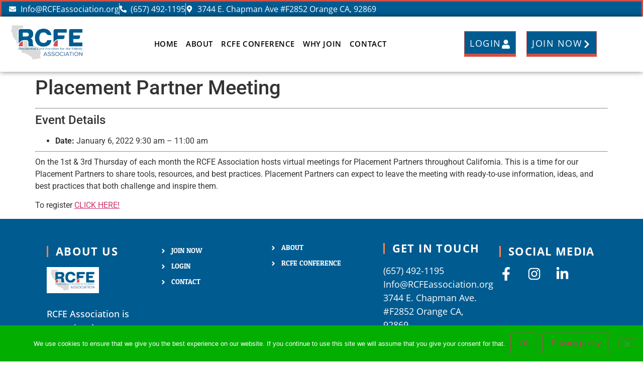

--- FILE ---
content_type: text/html; charset=UTF-8
request_url: https://rcfeassociation.org/events/event/placement-partner-meeting-5/
body_size: 56239
content:
<!DOCTYPE html>
<html lang="en-US">
<head>
	<meta charset="UTF-8" />
<script>
var gform;gform||(document.addEventListener("gform_main_scripts_loaded",function(){gform.scriptsLoaded=!0}),document.addEventListener("gform/theme/scripts_loaded",function(){gform.themeScriptsLoaded=!0}),window.addEventListener("DOMContentLoaded",function(){gform.domLoaded=!0}),gform={domLoaded:!1,scriptsLoaded:!1,themeScriptsLoaded:!1,isFormEditor:()=>"function"==typeof InitializeEditor,callIfLoaded:function(o){return!(!gform.domLoaded||!gform.scriptsLoaded||!gform.themeScriptsLoaded&&!gform.isFormEditor()||(gform.isFormEditor()&&console.warn("The use of gform.initializeOnLoaded() is deprecated in the form editor context and will be removed in Gravity Forms 3.1."),o(),0))},initializeOnLoaded:function(o){gform.callIfLoaded(o)||(document.addEventListener("gform_main_scripts_loaded",()=>{gform.scriptsLoaded=!0,gform.callIfLoaded(o)}),document.addEventListener("gform/theme/scripts_loaded",()=>{gform.themeScriptsLoaded=!0,gform.callIfLoaded(o)}),window.addEventListener("DOMContentLoaded",()=>{gform.domLoaded=!0,gform.callIfLoaded(o)}))},hooks:{action:{},filter:{}},addAction:function(o,r,e,t){gform.addHook("action",o,r,e,t)},addFilter:function(o,r,e,t){gform.addHook("filter",o,r,e,t)},doAction:function(o){gform.doHook("action",o,arguments)},applyFilters:function(o){return gform.doHook("filter",o,arguments)},removeAction:function(o,r){gform.removeHook("action",o,r)},removeFilter:function(o,r,e){gform.removeHook("filter",o,r,e)},addHook:function(o,r,e,t,n){null==gform.hooks[o][r]&&(gform.hooks[o][r]=[]);var d=gform.hooks[o][r];null==n&&(n=r+"_"+d.length),gform.hooks[o][r].push({tag:n,callable:e,priority:t=null==t?10:t})},doHook:function(r,o,e){var t;if(e=Array.prototype.slice.call(e,1),null!=gform.hooks[r][o]&&((o=gform.hooks[r][o]).sort(function(o,r){return o.priority-r.priority}),o.forEach(function(o){"function"!=typeof(t=o.callable)&&(t=window[t]),"action"==r?t.apply(null,e):e[0]=t.apply(null,e)})),"filter"==r)return e[0]},removeHook:function(o,r,t,n){var e;null!=gform.hooks[o][r]&&(e=(e=gform.hooks[o][r]).filter(function(o,r,e){return!!(null!=n&&n!=o.tag||null!=t&&t!=o.priority)}),gform.hooks[o][r]=e)}});
</script>

	<meta name="viewport" content="width=device-width, initial-scale=1" />
	<link rel="profile" href="http://gmpg.org/xfn/11" />
	<link rel="pingback" href="https://rcfeassociation.org/xmlrpc.php" />
	<meta name='robots' content='index, follow, max-image-preview:large, max-snippet:-1, max-video-preview:-1' />
	<style>img:is([sizes="auto" i], [sizes^="auto," i]) { contain-intrinsic-size: 3000px 1500px }</style>
	
            <script data-no-defer="1" data-ezscrex="false" data-cfasync="false" data-pagespeed-no-defer data-cookieconsent="ignore">
                var ctPublicFunctions = {"_ajax_nonce":"c480631ab2","_rest_nonce":"30ef612aa5","_ajax_url":"\/wp-admin\/admin-ajax.php","_rest_url":"https:\/\/rcfeassociation.org\/wp-json\/","data__cookies_type":"native","data__ajax_type":"rest","data__bot_detector_enabled":0,"data__frontend_data_log_enabled":1,"cookiePrefix":"","wprocket_detected":false,"host_url":"rcfeassociation.org","text__ee_click_to_select":"Click to select the whole data","text__ee_original_email":"The complete one is","text__ee_got_it":"Got it","text__ee_blocked":"Blocked","text__ee_cannot_connect":"Cannot connect","text__ee_cannot_decode":"Can not decode email. Unknown reason","text__ee_email_decoder":"CleanTalk email decoder","text__ee_wait_for_decoding":"The magic is on the way!","text__ee_decoding_process":"Please wait a few seconds while we decode the contact data."}
            </script>
        
            <script data-no-defer="1" data-ezscrex="false" data-cfasync="false" data-pagespeed-no-defer data-cookieconsent="ignore">
                var ctPublic = {"_ajax_nonce":"c480631ab2","settings__forms__check_internal":"0","settings__forms__check_external":"0","settings__forms__force_protection":0,"settings__forms__search_test":"1","settings__forms__wc_add_to_cart":"0","settings__data__bot_detector_enabled":0,"settings__sfw__anti_crawler":0,"blog_home":"https:\/\/rcfeassociation.org\/","pixel__setting":"0","pixel__enabled":false,"pixel__url":null,"data__email_check_before_post":"0","data__email_check_exist_post":0,"data__cookies_type":"native","data__key_is_ok":true,"data__visible_fields_required":true,"wl_brandname":"Anti-Spam by CleanTalk","wl_brandname_short":"CleanTalk","ct_checkjs_key":447404739,"emailEncoderPassKey":"fbbea35a20dbcceef908b4322793f15e","bot_detector_forms_excluded":"W10=","advancedCacheExists":false,"varnishCacheExists":false,"wc_ajax_add_to_cart":false}
            </script>
        
	<!-- This site is optimized with the Yoast SEO plugin v26.8 - https://yoast.com/product/yoast-seo-wordpress/ -->
	<title>Placement Partner Meeting - RCFE Association</title>
	<link rel="canonical" href="https://rcfeassociation.org/events/event/placement-partner-meeting-5/" />
	<meta property="og:locale" content="en_US" />
	<meta property="og:type" content="article" />
	<meta property="og:title" content="Placement Partner Meeting - RCFE Association" />
	<meta property="og:description" content="Event Details Date: January 6, 2022 9:30 am &ndash; 11:00 am On the 1st &amp; 3rd Thursday of each month the RCFE Association hosts virtual meetings for Placement Partners throughout California. This is a time for our Placement Partners to share tools, resources, and best practices. Placement Partners can expect to leave the meeting with [&hellip;]" />
	<meta property="og:url" content="https://rcfeassociation.org/events/event/placement-partner-meeting-5/" />
	<meta property="og:site_name" content="RCFE Association" />
	<meta name="twitter:card" content="summary_large_image" />
	<script type="application/ld+json" class="yoast-schema-graph">{"@context":"https://schema.org","@graph":[{"@type":"WebPage","@id":"https://rcfeassociation.org/events/event/placement-partner-meeting-5/","url":"https://rcfeassociation.org/events/event/placement-partner-meeting-5/","name":"Placement Partner Meeting - RCFE Association","isPartOf":{"@id":"https://rcfeassociation.org/#website"},"datePublished":"2022-01-03T17:56:50+00:00","breadcrumb":{"@id":"https://rcfeassociation.org/events/event/placement-partner-meeting-5/#breadcrumb"},"inLanguage":"en-US","potentialAction":[{"@type":"ReadAction","target":["https://rcfeassociation.org/events/event/placement-partner-meeting-5/"]}]},{"@type":"BreadcrumbList","@id":"https://rcfeassociation.org/events/event/placement-partner-meeting-5/#breadcrumb","itemListElement":[{"@type":"ListItem","position":1,"name":"Home","item":"https://rcfeassociation.org/"},{"@type":"ListItem","position":2,"name":"Events","item":"https://rcfeassociation.org/events/event/"},{"@type":"ListItem","position":3,"name":"Placement Partner Meeting"}]},{"@type":"WebSite","@id":"https://rcfeassociation.org/#website","url":"https://rcfeassociation.org/","name":"RCFE Association","description":"","potentialAction":[{"@type":"SearchAction","target":{"@type":"EntryPoint","urlTemplate":"https://rcfeassociation.org/?s={search_term_string}"},"query-input":{"@type":"PropertyValueSpecification","valueRequired":true,"valueName":"search_term_string"}}],"inLanguage":"en-US"}]}</script>
	<!-- / Yoast SEO plugin. -->


<link rel='dns-prefetch' href='//www.googletagmanager.com' />
<link rel='dns-prefetch' href='//js.stripe.com' />
<link rel="alternate" type="application/rss+xml" title="RCFE Association &raquo; Feed" href="https://rcfeassociation.org/feed/" />
<link rel="alternate" type="application/rss+xml" title="RCFE Association &raquo; Comments Feed" href="https://rcfeassociation.org/comments/feed/" />
<script>
window._wpemojiSettings = {"baseUrl":"https:\/\/s.w.org\/images\/core\/emoji\/16.0.1\/72x72\/","ext":".png","svgUrl":"https:\/\/s.w.org\/images\/core\/emoji\/16.0.1\/svg\/","svgExt":".svg","source":{"concatemoji":"https:\/\/rcfeassociation.org\/wp-includes\/js\/wp-emoji-release.min.js?ver=6.8.3"}};
/*! This file is auto-generated */
!function(s,n){var o,i,e;function c(e){try{var t={supportTests:e,timestamp:(new Date).valueOf()};sessionStorage.setItem(o,JSON.stringify(t))}catch(e){}}function p(e,t,n){e.clearRect(0,0,e.canvas.width,e.canvas.height),e.fillText(t,0,0);var t=new Uint32Array(e.getImageData(0,0,e.canvas.width,e.canvas.height).data),a=(e.clearRect(0,0,e.canvas.width,e.canvas.height),e.fillText(n,0,0),new Uint32Array(e.getImageData(0,0,e.canvas.width,e.canvas.height).data));return t.every(function(e,t){return e===a[t]})}function u(e,t){e.clearRect(0,0,e.canvas.width,e.canvas.height),e.fillText(t,0,0);for(var n=e.getImageData(16,16,1,1),a=0;a<n.data.length;a++)if(0!==n.data[a])return!1;return!0}function f(e,t,n,a){switch(t){case"flag":return n(e,"\ud83c\udff3\ufe0f\u200d\u26a7\ufe0f","\ud83c\udff3\ufe0f\u200b\u26a7\ufe0f")?!1:!n(e,"\ud83c\udde8\ud83c\uddf6","\ud83c\udde8\u200b\ud83c\uddf6")&&!n(e,"\ud83c\udff4\udb40\udc67\udb40\udc62\udb40\udc65\udb40\udc6e\udb40\udc67\udb40\udc7f","\ud83c\udff4\u200b\udb40\udc67\u200b\udb40\udc62\u200b\udb40\udc65\u200b\udb40\udc6e\u200b\udb40\udc67\u200b\udb40\udc7f");case"emoji":return!a(e,"\ud83e\udedf")}return!1}function g(e,t,n,a){var r="undefined"!=typeof WorkerGlobalScope&&self instanceof WorkerGlobalScope?new OffscreenCanvas(300,150):s.createElement("canvas"),o=r.getContext("2d",{willReadFrequently:!0}),i=(o.textBaseline="top",o.font="600 32px Arial",{});return e.forEach(function(e){i[e]=t(o,e,n,a)}),i}function t(e){var t=s.createElement("script");t.src=e,t.defer=!0,s.head.appendChild(t)}"undefined"!=typeof Promise&&(o="wpEmojiSettingsSupports",i=["flag","emoji"],n.supports={everything:!0,everythingExceptFlag:!0},e=new Promise(function(e){s.addEventListener("DOMContentLoaded",e,{once:!0})}),new Promise(function(t){var n=function(){try{var e=JSON.parse(sessionStorage.getItem(o));if("object"==typeof e&&"number"==typeof e.timestamp&&(new Date).valueOf()<e.timestamp+604800&&"object"==typeof e.supportTests)return e.supportTests}catch(e){}return null}();if(!n){if("undefined"!=typeof Worker&&"undefined"!=typeof OffscreenCanvas&&"undefined"!=typeof URL&&URL.createObjectURL&&"undefined"!=typeof Blob)try{var e="postMessage("+g.toString()+"("+[JSON.stringify(i),f.toString(),p.toString(),u.toString()].join(",")+"));",a=new Blob([e],{type:"text/javascript"}),r=new Worker(URL.createObjectURL(a),{name:"wpTestEmojiSupports"});return void(r.onmessage=function(e){c(n=e.data),r.terminate(),t(n)})}catch(e){}c(n=g(i,f,p,u))}t(n)}).then(function(e){for(var t in e)n.supports[t]=e[t],n.supports.everything=n.supports.everything&&n.supports[t],"flag"!==t&&(n.supports.everythingExceptFlag=n.supports.everythingExceptFlag&&n.supports[t]);n.supports.everythingExceptFlag=n.supports.everythingExceptFlag&&!n.supports.flag,n.DOMReady=!1,n.readyCallback=function(){n.DOMReady=!0}}).then(function(){return e}).then(function(){var e;n.supports.everything||(n.readyCallback(),(e=n.source||{}).concatemoji?t(e.concatemoji):e.wpemoji&&e.twemoji&&(t(e.twemoji),t(e.wpemoji)))}))}((window,document),window._wpemojiSettings);
</script>
<link rel='stylesheet' id='eo-leaflet.js-css' href='https://rcfeassociation.org/wp-content/plugins/event-organiser/lib/leaflet/leaflet.min.css?ver=1.4.0' media='all' />
<style id='eo-leaflet.js-inline-css'>
.leaflet-popup-close-button{box-shadow:none!important;}
</style>
<link rel='stylesheet' id='hfe-widgets-style-css' href='https://rcfeassociation.org/wp-content/plugins/header-footer-elementor/inc/widgets-css/frontend.css?ver=2.8.2' media='all' />
<style id='wp-emoji-styles-inline-css'>

	img.wp-smiley, img.emoji {
		display: inline !important;
		border: none !important;
		box-shadow: none !important;
		height: 1em !important;
		width: 1em !important;
		margin: 0 0.07em !important;
		vertical-align: -0.1em !important;
		background: none !important;
		padding: 0 !important;
	}
</style>
<link rel='stylesheet' id='wp-block-library-css' href='https://rcfeassociation.org/wp-includes/css/dist/block-library/style.min.css?ver=6.8.3' media='all' />
<style id='restrict-content-pro-content-upgrade-redirect-style-inline-css'>
.wp-block-restrict-content-pro-content-upgrade-redirect .wp-block-button__width-25{width:calc(25% - .5rem)}.wp-block-restrict-content-pro-content-upgrade-redirect .wp-block-button__width-25 .wp-block-button__link{width:100%}.wp-block-restrict-content-pro-content-upgrade-redirect .wp-block-button__width-50{width:calc(50% - .5rem)}.wp-block-restrict-content-pro-content-upgrade-redirect .wp-block-button__width-50 .wp-block-button__link{width:100%}.wp-block-restrict-content-pro-content-upgrade-redirect .wp-block-button__width-75{width:calc(75% - .5rem)}.wp-block-restrict-content-pro-content-upgrade-redirect .wp-block-button__width-75 .wp-block-button__link{width:100%}.wp-block-restrict-content-pro-content-upgrade-redirect .wp-block-button__width-100{margin-right:0;width:100%}.wp-block-restrict-content-pro-content-upgrade-redirect .wp-block-button__width-100 .wp-block-button__link{width:100%}

</style>
<link rel='stylesheet' id='wp-components-css' href='https://rcfeassociation.org/wp-includes/css/dist/components/style.min.css?ver=6.8.3' media='all' />
<link rel='stylesheet' id='wp-preferences-css' href='https://rcfeassociation.org/wp-includes/css/dist/preferences/style.min.css?ver=6.8.3' media='all' />
<link rel='stylesheet' id='wp-block-editor-css' href='https://rcfeassociation.org/wp-includes/css/dist/block-editor/style.min.css?ver=6.8.3' media='all' />
<link rel='stylesheet' id='popup-maker-block-library-style-css' href='https://rcfeassociation.org/wp-content/plugins/popup-maker/dist/packages/block-library-style.css?ver=dbea705cfafe089d65f1' media='all' />
<style id='ghostkit-typography-inline-css'>
 
</style>
<style id='global-styles-inline-css'>
:root{--wp--preset--aspect-ratio--square: 1;--wp--preset--aspect-ratio--4-3: 4/3;--wp--preset--aspect-ratio--3-4: 3/4;--wp--preset--aspect-ratio--3-2: 3/2;--wp--preset--aspect-ratio--2-3: 2/3;--wp--preset--aspect-ratio--16-9: 16/9;--wp--preset--aspect-ratio--9-16: 9/16;--wp--preset--color--black: #000000;--wp--preset--color--cyan-bluish-gray: #abb8c3;--wp--preset--color--white: #ffffff;--wp--preset--color--pale-pink: #f78da7;--wp--preset--color--vivid-red: #cf2e2e;--wp--preset--color--luminous-vivid-orange: #ff6900;--wp--preset--color--luminous-vivid-amber: #fcb900;--wp--preset--color--light-green-cyan: #7bdcb5;--wp--preset--color--vivid-green-cyan: #00d084;--wp--preset--color--pale-cyan-blue: #8ed1fc;--wp--preset--color--vivid-cyan-blue: #0693e3;--wp--preset--color--vivid-purple: #9b51e0;--wp--preset--gradient--vivid-cyan-blue-to-vivid-purple: linear-gradient(135deg,rgba(6,147,227,1) 0%,rgb(155,81,224) 100%);--wp--preset--gradient--light-green-cyan-to-vivid-green-cyan: linear-gradient(135deg,rgb(122,220,180) 0%,rgb(0,208,130) 100%);--wp--preset--gradient--luminous-vivid-amber-to-luminous-vivid-orange: linear-gradient(135deg,rgba(252,185,0,1) 0%,rgba(255,105,0,1) 100%);--wp--preset--gradient--luminous-vivid-orange-to-vivid-red: linear-gradient(135deg,rgba(255,105,0,1) 0%,rgb(207,46,46) 100%);--wp--preset--gradient--very-light-gray-to-cyan-bluish-gray: linear-gradient(135deg,rgb(238,238,238) 0%,rgb(169,184,195) 100%);--wp--preset--gradient--cool-to-warm-spectrum: linear-gradient(135deg,rgb(74,234,220) 0%,rgb(151,120,209) 20%,rgb(207,42,186) 40%,rgb(238,44,130) 60%,rgb(251,105,98) 80%,rgb(254,248,76) 100%);--wp--preset--gradient--blush-light-purple: linear-gradient(135deg,rgb(255,206,236) 0%,rgb(152,150,240) 100%);--wp--preset--gradient--blush-bordeaux: linear-gradient(135deg,rgb(254,205,165) 0%,rgb(254,45,45) 50%,rgb(107,0,62) 100%);--wp--preset--gradient--luminous-dusk: linear-gradient(135deg,rgb(255,203,112) 0%,rgb(199,81,192) 50%,rgb(65,88,208) 100%);--wp--preset--gradient--pale-ocean: linear-gradient(135deg,rgb(255,245,203) 0%,rgb(182,227,212) 50%,rgb(51,167,181) 100%);--wp--preset--gradient--electric-grass: linear-gradient(135deg,rgb(202,248,128) 0%,rgb(113,206,126) 100%);--wp--preset--gradient--midnight: linear-gradient(135deg,rgb(2,3,129) 0%,rgb(40,116,252) 100%);--wp--preset--font-size--small: 13px;--wp--preset--font-size--medium: 20px;--wp--preset--font-size--large: 36px;--wp--preset--font-size--x-large: 42px;--wp--preset--spacing--20: 0.44rem;--wp--preset--spacing--30: 0.67rem;--wp--preset--spacing--40: 1rem;--wp--preset--spacing--50: 1.5rem;--wp--preset--spacing--60: 2.25rem;--wp--preset--spacing--70: 3.38rem;--wp--preset--spacing--80: 5.06rem;--wp--preset--shadow--natural: 6px 6px 9px rgba(0, 0, 0, 0.2);--wp--preset--shadow--deep: 12px 12px 50px rgba(0, 0, 0, 0.4);--wp--preset--shadow--sharp: 6px 6px 0px rgba(0, 0, 0, 0.2);--wp--preset--shadow--outlined: 6px 6px 0px -3px rgba(255, 255, 255, 1), 6px 6px rgba(0, 0, 0, 1);--wp--preset--shadow--crisp: 6px 6px 0px rgba(0, 0, 0, 1);}:root { --wp--style--global--content-size: 800px;--wp--style--global--wide-size: 1200px; }:where(body) { margin: 0; }.wp-site-blocks > .alignleft { float: left; margin-right: 2em; }.wp-site-blocks > .alignright { float: right; margin-left: 2em; }.wp-site-blocks > .aligncenter { justify-content: center; margin-left: auto; margin-right: auto; }:where(.wp-site-blocks) > * { margin-block-start: 24px; margin-block-end: 0; }:where(.wp-site-blocks) > :first-child { margin-block-start: 0; }:where(.wp-site-blocks) > :last-child { margin-block-end: 0; }:root { --wp--style--block-gap: 24px; }:root :where(.is-layout-flow) > :first-child{margin-block-start: 0;}:root :where(.is-layout-flow) > :last-child{margin-block-end: 0;}:root :where(.is-layout-flow) > *{margin-block-start: 24px;margin-block-end: 0;}:root :where(.is-layout-constrained) > :first-child{margin-block-start: 0;}:root :where(.is-layout-constrained) > :last-child{margin-block-end: 0;}:root :where(.is-layout-constrained) > *{margin-block-start: 24px;margin-block-end: 0;}:root :where(.is-layout-flex){gap: 24px;}:root :where(.is-layout-grid){gap: 24px;}.is-layout-flow > .alignleft{float: left;margin-inline-start: 0;margin-inline-end: 2em;}.is-layout-flow > .alignright{float: right;margin-inline-start: 2em;margin-inline-end: 0;}.is-layout-flow > .aligncenter{margin-left: auto !important;margin-right: auto !important;}.is-layout-constrained > .alignleft{float: left;margin-inline-start: 0;margin-inline-end: 2em;}.is-layout-constrained > .alignright{float: right;margin-inline-start: 2em;margin-inline-end: 0;}.is-layout-constrained > .aligncenter{margin-left: auto !important;margin-right: auto !important;}.is-layout-constrained > :where(:not(.alignleft):not(.alignright):not(.alignfull)){max-width: var(--wp--style--global--content-size);margin-left: auto !important;margin-right: auto !important;}.is-layout-constrained > .alignwide{max-width: var(--wp--style--global--wide-size);}body .is-layout-flex{display: flex;}.is-layout-flex{flex-wrap: wrap;align-items: center;}.is-layout-flex > :is(*, div){margin: 0;}body .is-layout-grid{display: grid;}.is-layout-grid > :is(*, div){margin: 0;}body{padding-top: 0px;padding-right: 0px;padding-bottom: 0px;padding-left: 0px;}a:where(:not(.wp-element-button)){text-decoration: underline;}:root :where(.wp-element-button, .wp-block-button__link){background-color: #32373c;border-width: 0;color: #fff;font-family: inherit;font-size: inherit;line-height: inherit;padding: calc(0.667em + 2px) calc(1.333em + 2px);text-decoration: none;}.has-black-color{color: var(--wp--preset--color--black) !important;}.has-cyan-bluish-gray-color{color: var(--wp--preset--color--cyan-bluish-gray) !important;}.has-white-color{color: var(--wp--preset--color--white) !important;}.has-pale-pink-color{color: var(--wp--preset--color--pale-pink) !important;}.has-vivid-red-color{color: var(--wp--preset--color--vivid-red) !important;}.has-luminous-vivid-orange-color{color: var(--wp--preset--color--luminous-vivid-orange) !important;}.has-luminous-vivid-amber-color{color: var(--wp--preset--color--luminous-vivid-amber) !important;}.has-light-green-cyan-color{color: var(--wp--preset--color--light-green-cyan) !important;}.has-vivid-green-cyan-color{color: var(--wp--preset--color--vivid-green-cyan) !important;}.has-pale-cyan-blue-color{color: var(--wp--preset--color--pale-cyan-blue) !important;}.has-vivid-cyan-blue-color{color: var(--wp--preset--color--vivid-cyan-blue) !important;}.has-vivid-purple-color{color: var(--wp--preset--color--vivid-purple) !important;}.has-black-background-color{background-color: var(--wp--preset--color--black) !important;}.has-cyan-bluish-gray-background-color{background-color: var(--wp--preset--color--cyan-bluish-gray) !important;}.has-white-background-color{background-color: var(--wp--preset--color--white) !important;}.has-pale-pink-background-color{background-color: var(--wp--preset--color--pale-pink) !important;}.has-vivid-red-background-color{background-color: var(--wp--preset--color--vivid-red) !important;}.has-luminous-vivid-orange-background-color{background-color: var(--wp--preset--color--luminous-vivid-orange) !important;}.has-luminous-vivid-amber-background-color{background-color: var(--wp--preset--color--luminous-vivid-amber) !important;}.has-light-green-cyan-background-color{background-color: var(--wp--preset--color--light-green-cyan) !important;}.has-vivid-green-cyan-background-color{background-color: var(--wp--preset--color--vivid-green-cyan) !important;}.has-pale-cyan-blue-background-color{background-color: var(--wp--preset--color--pale-cyan-blue) !important;}.has-vivid-cyan-blue-background-color{background-color: var(--wp--preset--color--vivid-cyan-blue) !important;}.has-vivid-purple-background-color{background-color: var(--wp--preset--color--vivid-purple) !important;}.has-black-border-color{border-color: var(--wp--preset--color--black) !important;}.has-cyan-bluish-gray-border-color{border-color: var(--wp--preset--color--cyan-bluish-gray) !important;}.has-white-border-color{border-color: var(--wp--preset--color--white) !important;}.has-pale-pink-border-color{border-color: var(--wp--preset--color--pale-pink) !important;}.has-vivid-red-border-color{border-color: var(--wp--preset--color--vivid-red) !important;}.has-luminous-vivid-orange-border-color{border-color: var(--wp--preset--color--luminous-vivid-orange) !important;}.has-luminous-vivid-amber-border-color{border-color: var(--wp--preset--color--luminous-vivid-amber) !important;}.has-light-green-cyan-border-color{border-color: var(--wp--preset--color--light-green-cyan) !important;}.has-vivid-green-cyan-border-color{border-color: var(--wp--preset--color--vivid-green-cyan) !important;}.has-pale-cyan-blue-border-color{border-color: var(--wp--preset--color--pale-cyan-blue) !important;}.has-vivid-cyan-blue-border-color{border-color: var(--wp--preset--color--vivid-cyan-blue) !important;}.has-vivid-purple-border-color{border-color: var(--wp--preset--color--vivid-purple) !important;}.has-vivid-cyan-blue-to-vivid-purple-gradient-background{background: var(--wp--preset--gradient--vivid-cyan-blue-to-vivid-purple) !important;}.has-light-green-cyan-to-vivid-green-cyan-gradient-background{background: var(--wp--preset--gradient--light-green-cyan-to-vivid-green-cyan) !important;}.has-luminous-vivid-amber-to-luminous-vivid-orange-gradient-background{background: var(--wp--preset--gradient--luminous-vivid-amber-to-luminous-vivid-orange) !important;}.has-luminous-vivid-orange-to-vivid-red-gradient-background{background: var(--wp--preset--gradient--luminous-vivid-orange-to-vivid-red) !important;}.has-very-light-gray-to-cyan-bluish-gray-gradient-background{background: var(--wp--preset--gradient--very-light-gray-to-cyan-bluish-gray) !important;}.has-cool-to-warm-spectrum-gradient-background{background: var(--wp--preset--gradient--cool-to-warm-spectrum) !important;}.has-blush-light-purple-gradient-background{background: var(--wp--preset--gradient--blush-light-purple) !important;}.has-blush-bordeaux-gradient-background{background: var(--wp--preset--gradient--blush-bordeaux) !important;}.has-luminous-dusk-gradient-background{background: var(--wp--preset--gradient--luminous-dusk) !important;}.has-pale-ocean-gradient-background{background: var(--wp--preset--gradient--pale-ocean) !important;}.has-electric-grass-gradient-background{background: var(--wp--preset--gradient--electric-grass) !important;}.has-midnight-gradient-background{background: var(--wp--preset--gradient--midnight) !important;}.has-small-font-size{font-size: var(--wp--preset--font-size--small) !important;}.has-medium-font-size{font-size: var(--wp--preset--font-size--medium) !important;}.has-large-font-size{font-size: var(--wp--preset--font-size--large) !important;}.has-x-large-font-size{font-size: var(--wp--preset--font-size--x-large) !important;}
:root :where(.wp-block-pullquote){font-size: 1.5em;line-height: 1.6;}
</style>
<link rel='stylesheet' id='cleantalk-public-css-css' href='https://rcfeassociation.org/wp-content/plugins/cleantalk-spam-protect/css/cleantalk-public.min.css?ver=6.71.1_1769444752' media='all' />
<link rel='stylesheet' id='cleantalk-email-decoder-css-css' href='https://rcfeassociation.org/wp-content/plugins/cleantalk-spam-protect/css/cleantalk-email-decoder.min.css?ver=6.71.1_1769444752' media='all' />
<link rel='stylesheet' id='cookie-notice-front-css' href='https://rcfeassociation.org/wp-content/plugins/cookie-notice/css/front.min.css?ver=2.5.11' media='all' />
<link rel='stylesheet' id='pmpro_frontend_base-css' href='https://rcfeassociation.org/wp-content/plugins/paid-memberships-pro/css/frontend/base.css?ver=3.6.4' media='all' />
<link rel='stylesheet' id='pmpro_frontend_variation_1-css' href='https://rcfeassociation.org/wp-content/plugins/paid-memberships-pro/css/frontend/variation_1.css?ver=3.6.4' media='all' />
<link rel='stylesheet' id='pbb-style-css' href='https://rcfeassociation.org/wp-content/plugins/peanut-butter-bar-smooth-version/pbb-style.min.css?ver=6.8.3' media='all' />
<link rel='stylesheet' id='hfe-style-css' href='https://rcfeassociation.org/wp-content/plugins/header-footer-elementor/assets/css/header-footer-elementor.css?ver=2.8.2' media='all' />
<link rel='stylesheet' id='elementor-frontend-css' href='https://rcfeassociation.org/wp-content/plugins/elementor/assets/css/frontend.min.css?ver=3.34.3' media='all' />
<link rel='stylesheet' id='elementor-post-3209-css' href='https://rcfeassociation.org/wp-content/uploads/elementor/css/post-3209.css?ver=1769487944' media='all' />
<link rel='stylesheet' id='elementor-post-3353-css' href='https://rcfeassociation.org/wp-content/uploads/elementor/css/post-3353.css?ver=1769487945' media='all' />
<link rel='stylesheet' id='elementor-post-3377-css' href='https://rcfeassociation.org/wp-content/uploads/elementor/css/post-3377.css?ver=1769487945' media='all' />
<link rel='stylesheet' id='hello-elementor-css' href='https://rcfeassociation.org/wp-content/themes/hello-elementor/assets/css/reset.css?ver=3.4.6' media='all' />
<link rel='stylesheet' id='hello-elementor-theme-style-css' href='https://rcfeassociation.org/wp-content/themes/hello-elementor/assets/css/theme.css?ver=3.4.6' media='all' />
<link rel='stylesheet' id='hello-elementor-header-footer-css' href='https://rcfeassociation.org/wp-content/themes/hello-elementor/assets/css/header-footer.css?ver=3.4.6' media='all' />
<link rel='stylesheet' id='simple-social-icons-font-css' href='https://rcfeassociation.org/wp-content/plugins/simple-social-icons/css/style.css?ver=4.0.0' media='all' />
<link rel='stylesheet' id='gforms_reset_css-css' href='https://rcfeassociation.org/wp-content/plugins/gravityforms/legacy/css/formreset.min.css?ver=2.9.26' media='all' />
<link rel='stylesheet' id='gforms_formsmain_css-css' href='https://rcfeassociation.org/wp-content/plugins/gravityforms/legacy/css/formsmain.min.css?ver=2.9.26' media='all' />
<link rel='stylesheet' id='gforms_ready_class_css-css' href='https://rcfeassociation.org/wp-content/plugins/gravityforms/legacy/css/readyclass.min.css?ver=2.9.26' media='all' />
<link rel='stylesheet' id='gforms_browsers_css-css' href='https://rcfeassociation.org/wp-content/plugins/gravityforms/legacy/css/browsers.min.css?ver=2.9.26' media='all' />
<link rel='stylesheet' id='popup-maker-site-css' href='//rcfeassociation.org/wp-content/uploads/pum/pum-site-styles.css?generated=1755244261&#038;ver=1.21.5' media='all' />
<link rel='stylesheet' id='hfe-elementor-icons-css' href='https://rcfeassociation.org/wp-content/plugins/elementor/assets/lib/eicons/css/elementor-icons.min.css?ver=5.34.0' media='all' />
<link rel='stylesheet' id='hfe-icons-list-css' href='https://rcfeassociation.org/wp-content/plugins/elementor/assets/css/widget-icon-list.min.css?ver=3.24.3' media='all' />
<link rel='stylesheet' id='hfe-social-icons-css' href='https://rcfeassociation.org/wp-content/plugins/elementor/assets/css/widget-social-icons.min.css?ver=3.24.0' media='all' />
<link rel='stylesheet' id='hfe-social-share-icons-brands-css' href='https://rcfeassociation.org/wp-content/plugins/elementor/assets/lib/font-awesome/css/brands.css?ver=5.15.3' media='all' />
<link rel='stylesheet' id='hfe-social-share-icons-fontawesome-css' href='https://rcfeassociation.org/wp-content/plugins/elementor/assets/lib/font-awesome/css/fontawesome.css?ver=5.15.3' media='all' />
<link rel='stylesheet' id='hfe-nav-menu-icons-css' href='https://rcfeassociation.org/wp-content/plugins/elementor/assets/lib/font-awesome/css/solid.css?ver=5.15.3' media='all' />
<link rel='stylesheet' id='hfe-widget-blockquote-css' href='https://rcfeassociation.org/wp-content/plugins/elementor-pro/assets/css/widget-blockquote.min.css?ver=3.25.0' media='all' />
<link rel='stylesheet' id='hfe-mega-menu-css' href='https://rcfeassociation.org/wp-content/plugins/elementor-pro/assets/css/widget-mega-menu.min.css?ver=3.26.2' media='all' />
<link rel='stylesheet' id='hfe-nav-menu-widget-css' href='https://rcfeassociation.org/wp-content/plugins/elementor-pro/assets/css/widget-nav-menu.min.css?ver=3.26.0' media='all' />
<link rel='stylesheet' id='um_modal-css' href='https://rcfeassociation.org/wp-content/plugins/ultimate-member/assets/css/um-modal.min.css?ver=2.11.1' media='all' />
<link rel='stylesheet' id='um_ui-css' href='https://rcfeassociation.org/wp-content/plugins/ultimate-member/assets/libs/jquery-ui/jquery-ui.min.css?ver=1.13.2' media='all' />
<link rel='stylesheet' id='um_tipsy-css' href='https://rcfeassociation.org/wp-content/plugins/ultimate-member/assets/libs/tipsy/tipsy.min.css?ver=1.0.0a' media='all' />
<link rel='stylesheet' id='um_raty-css' href='https://rcfeassociation.org/wp-content/plugins/ultimate-member/assets/libs/raty/um-raty.min.css?ver=2.6.0' media='all' />
<link rel='stylesheet' id='select2-css' href='https://rcfeassociation.org/wp-content/plugins/ultimate-member/assets/libs/select2/select2.min.css?ver=4.0.13' media='all' />
<link rel='stylesheet' id='um_fileupload-css' href='https://rcfeassociation.org/wp-content/plugins/ultimate-member/assets/css/um-fileupload.min.css?ver=2.11.1' media='all' />
<link rel='stylesheet' id='um_confirm-css' href='https://rcfeassociation.org/wp-content/plugins/ultimate-member/assets/libs/um-confirm/um-confirm.min.css?ver=1.0' media='all' />
<link rel='stylesheet' id='um_datetime-css' href='https://rcfeassociation.org/wp-content/plugins/ultimate-member/assets/libs/pickadate/default.min.css?ver=3.6.2' media='all' />
<link rel='stylesheet' id='um_datetime_date-css' href='https://rcfeassociation.org/wp-content/plugins/ultimate-member/assets/libs/pickadate/default.date.min.css?ver=3.6.2' media='all' />
<link rel='stylesheet' id='um_datetime_time-css' href='https://rcfeassociation.org/wp-content/plugins/ultimate-member/assets/libs/pickadate/default.time.min.css?ver=3.6.2' media='all' />
<link rel='stylesheet' id='um_fonticons_ii-css' href='https://rcfeassociation.org/wp-content/plugins/ultimate-member/assets/libs/legacy/fonticons/fonticons-ii.min.css?ver=2.11.1' media='all' />
<link rel='stylesheet' id='um_fonticons_fa-css' href='https://rcfeassociation.org/wp-content/plugins/ultimate-member/assets/libs/legacy/fonticons/fonticons-fa.min.css?ver=2.11.1' media='all' />
<link rel='stylesheet' id='um_fontawesome-css' href='https://rcfeassociation.org/wp-content/plugins/ultimate-member/assets/css/um-fontawesome.min.css?ver=6.5.2' media='all' />
<link rel='stylesheet' id='um_common-css' href='https://rcfeassociation.org/wp-content/plugins/ultimate-member/assets/css/common.min.css?ver=2.11.1' media='all' />
<link rel='stylesheet' id='um_responsive-css' href='https://rcfeassociation.org/wp-content/plugins/ultimate-member/assets/css/um-responsive.min.css?ver=2.11.1' media='all' />
<link rel='stylesheet' id='um_styles-css' href='https://rcfeassociation.org/wp-content/plugins/ultimate-member/assets/css/um-styles.min.css?ver=2.11.1' media='all' />
<link rel='stylesheet' id='um_crop-css' href='https://rcfeassociation.org/wp-content/plugins/ultimate-member/assets/libs/cropper/cropper.min.css?ver=1.6.1' media='all' />
<link rel='stylesheet' id='um_profile-css' href='https://rcfeassociation.org/wp-content/plugins/ultimate-member/assets/css/um-profile.min.css?ver=2.11.1' media='all' />
<link rel='stylesheet' id='um_account-css' href='https://rcfeassociation.org/wp-content/plugins/ultimate-member/assets/css/um-account.min.css?ver=2.11.1' media='all' />
<link rel='stylesheet' id='um_misc-css' href='https://rcfeassociation.org/wp-content/plugins/ultimate-member/assets/css/um-misc.min.css?ver=2.11.1' media='all' />
<link rel='stylesheet' id='um_default_css-css' href='https://rcfeassociation.org/wp-content/plugins/ultimate-member/assets/css/um-old-default.min.css?ver=2.11.1' media='all' />
<link rel='stylesheet' id='elementor-gf-local-roboto-css' href='https://rcfeassociation.org/wp-content/uploads/elementor/google-fonts/css/roboto.css?ver=1742285253' media='all' />
<link rel='stylesheet' id='elementor-gf-local-robotoslab-css' href='https://rcfeassociation.org/wp-content/uploads/elementor/google-fonts/css/robotoslab.css?ver=1742285256' media='all' />
<link rel='stylesheet' id='elementor-gf-local-opensans-css' href='https://rcfeassociation.org/wp-content/uploads/elementor/google-fonts/css/opensans.css?ver=1742285263' media='all' />
<link rel='stylesheet' id='elementor-gf-local-odormeanchey-css' href='https://rcfeassociation.org/wp-content/uploads/elementor/google-fonts/css/odormeanchey.css?ver=1742285263' media='all' />
<link rel='stylesheet' id='elementor-gf-local-poppins-css' href='https://rcfeassociation.org/wp-content/uploads/elementor/google-fonts/css/poppins.css?ver=1742285266' media='all' />
<script src="https://rcfeassociation.org/wp-content/plugins/cleantalk-spam-protect/js/apbct-public-bundle_gathering.min.js?ver=6.71.1_1769444752" id="apbct-public-bundle_gathering.min-js-js"></script>
<script id="cookie-notice-front-js-before">
var cnArgs = {"ajaxUrl":"https:\/\/rcfeassociation.org\/wp-admin\/admin-ajax.php","nonce":"054c9ed1c9","hideEffect":"fade","position":"bottom","onScroll":false,"onScrollOffset":100,"onClick":false,"cookieName":"cookie_notice_accepted","cookieTime":2592000,"cookieTimeRejected":2592000,"globalCookie":false,"redirection":false,"cache":true,"revokeCookies":false,"revokeCookiesOpt":"automatic"};
</script>
<script src="https://rcfeassociation.org/wp-content/plugins/cookie-notice/js/front.min.js?ver=2.5.11" id="cookie-notice-front-js"></script>
<script src="https://rcfeassociation.org/wp-includes/js/jquery/jquery.min.js?ver=3.7.1" id="jquery-core-js"></script>
<script src="https://rcfeassociation.org/wp-includes/js/jquery/jquery-migrate.min.js?ver=3.4.1" id="jquery-migrate-js"></script>
<script id="jquery-js-after">
!function($){"use strict";$(document).ready(function(){$(this).scrollTop()>100&&$(".hfe-scroll-to-top-wrap").removeClass("hfe-scroll-to-top-hide"),$(window).scroll(function(){$(this).scrollTop()<100?$(".hfe-scroll-to-top-wrap").fadeOut(300):$(".hfe-scroll-to-top-wrap").fadeIn(300)}),$(".hfe-scroll-to-top-wrap").on("click",function(){$("html, body").animate({scrollTop:0},300);return!1})})}(jQuery);
!function($){'use strict';$(document).ready(function(){var bar=$('.hfe-reading-progress-bar');if(!bar.length)return;$(window).on('scroll',function(){var s=$(window).scrollTop(),d=$(document).height()-$(window).height(),p=d? s/d*100:0;bar.css('width',p+'%')});});}(jQuery);
</script>
<script defer='defer' src="https://rcfeassociation.org/wp-content/plugins/gravityforms/js/jquery.json.min.js?ver=2.9.26" id="gform_json-js"></script>
<script id="gform_gravityforms-js-extra">
var gf_global = {"gf_currency_config":{"name":"U.S. Dollar","symbol_left":"$","symbol_right":"","symbol_padding":"","thousand_separator":",","decimal_separator":".","decimals":2,"code":"USD"},"base_url":"https:\/\/rcfeassociation.org\/wp-content\/plugins\/gravityforms","number_formats":[],"spinnerUrl":"https:\/\/rcfeassociation.org\/wp-content\/plugins\/gravityforms\/images\/spinner.svg","version_hash":"c6bf9872855c45728d67aa492e7bc9b1","strings":{"newRowAdded":"New row added.","rowRemoved":"Row removed","formSaved":"The form has been saved.  The content contains the link to return and complete the form."}};
var gf_global = {"gf_currency_config":{"name":"U.S. Dollar","symbol_left":"$","symbol_right":"","symbol_padding":"","thousand_separator":",","decimal_separator":".","decimals":2,"code":"USD"},"base_url":"https:\/\/rcfeassociation.org\/wp-content\/plugins\/gravityforms","number_formats":[],"spinnerUrl":"https:\/\/rcfeassociation.org\/wp-content\/plugins\/gravityforms\/images\/spinner.svg","version_hash":"c6bf9872855c45728d67aa492e7bc9b1","strings":{"newRowAdded":"New row added.","rowRemoved":"Row removed","formSaved":"The form has been saved.  The content contains the link to return and complete the form."}};
var gf_global = {"gf_currency_config":{"name":"U.S. Dollar","symbol_left":"$","symbol_right":"","symbol_padding":"","thousand_separator":",","decimal_separator":".","decimals":2,"code":"USD"},"base_url":"https:\/\/rcfeassociation.org\/wp-content\/plugins\/gravityforms","number_formats":[],"spinnerUrl":"https:\/\/rcfeassociation.org\/wp-content\/plugins\/gravityforms\/images\/spinner.svg","version_hash":"c6bf9872855c45728d67aa492e7bc9b1","strings":{"newRowAdded":"New row added.","rowRemoved":"Row removed","formSaved":"The form has been saved.  The content contains the link to return and complete the form."}};
var gf_global = {"gf_currency_config":{"name":"U.S. Dollar","symbol_left":"$","symbol_right":"","symbol_padding":"","thousand_separator":",","decimal_separator":".","decimals":2,"code":"USD"},"base_url":"https:\/\/rcfeassociation.org\/wp-content\/plugins\/gravityforms","number_formats":[],"spinnerUrl":"https:\/\/rcfeassociation.org\/wp-content\/plugins\/gravityforms\/images\/spinner.svg","version_hash":"c6bf9872855c45728d67aa492e7bc9b1","strings":{"newRowAdded":"New row added.","rowRemoved":"Row removed","formSaved":"The form has been saved.  The content contains the link to return and complete the form."}};
var gform_i18n = {"datepicker":{"days":{"monday":"Mo","tuesday":"Tu","wednesday":"We","thursday":"Th","friday":"Fr","saturday":"Sa","sunday":"Su"},"months":{"january":"January","february":"February","march":"March","april":"April","may":"May","june":"June","july":"July","august":"August","september":"September","october":"October","november":"November","december":"December"},"firstDay":1,"iconText":"Select date"}};
var gf_legacy_multi = {"10":"1","9":"1"};
var gform_gravityforms = {"strings":{"invalid_file_extension":"This type of file is not allowed. Must be one of the following:","delete_file":"Delete this file","in_progress":"in progress","file_exceeds_limit":"File exceeds size limit","illegal_extension":"This type of file is not allowed.","max_reached":"Maximum number of files reached","unknown_error":"There was a problem while saving the file on the server","currently_uploading":"Please wait for the uploading to complete","cancel":"Cancel","cancel_upload":"Cancel this upload","cancelled":"Cancelled","error":"Error","message":"Message"},"vars":{"images_url":"https:\/\/rcfeassociation.org\/wp-content\/plugins\/gravityforms\/images"}};
</script>
<script defer='defer' src="https://rcfeassociation.org/wp-content/plugins/gravityforms/js/gravityforms.min.js?ver=2.9.26" id="gform_gravityforms-js"></script>
<script defer='defer' src="https://rcfeassociation.org/wp-content/plugins/gravityforms/assets/js/dist/utils.min.js?ver=48a3755090e76a154853db28fc254681" id="gform_gravityforms_utils-js"></script>

<!-- Google tag (gtag.js) snippet added by Site Kit -->
<!-- Google Analytics snippet added by Site Kit -->
<script src="https://www.googletagmanager.com/gtag/js?id=GT-WVJPSTWC" id="google_gtagjs-js" async></script>
<script id="google_gtagjs-js-after">
window.dataLayer = window.dataLayer || [];function gtag(){dataLayer.push(arguments);}
gtag("set","linker",{"domains":["rcfeassociation.org"]});
gtag("js", new Date());
gtag("set", "developer_id.dZTNiMT", true);
gtag("config", "GT-WVJPSTWC");
 window._googlesitekit = window._googlesitekit || {}; window._googlesitekit.throttledEvents = []; window._googlesitekit.gtagEvent = (name, data) => { var key = JSON.stringify( { name, data } ); if ( !! window._googlesitekit.throttledEvents[ key ] ) { return; } window._googlesitekit.throttledEvents[ key ] = true; setTimeout( () => { delete window._googlesitekit.throttledEvents[ key ]; }, 5 ); gtag( "event", name, { ...data, event_source: "site-kit" } ); };
</script>
<script src="https://js.stripe.com/v3/?ver=3" id="stripe-js-v3-js"></script>
<script id="rcp-stripe-js-extra">
var rcpStripe = {"keys":{"publishable":"pk_live_9NLwlofVtcpM2UOB9800ZwOS00FdIXYd2b"},"errors":{"api_key_expired":"Payment gateway connection error.","card_declined":"The card has been declined.","email_invalid":"Invalid email address. Please enter a valid email address and try again.","expired_card":"This card has expired. Please try again with a different payment method.","incorrect_address":"The supplied billing address is incorrect. Please check the card's address or try again with a different card.","incorrect_cvc":"The card's security code is incorrect. Please check the security code or try again with a different card.","incorrect_number":"The card number is incorrect. Please check the card number or try again with a different card.","invalid_number":"The card number is incorrect. Please check the card number or try again with a different card.","incorrect_zip":"The card's postal code is incorrect. Please check the postal code or try again with a different card.","postal_code_invalid":"The card's postal code is incorrect. Please check the postal code or try again with a different card.","invalid_cvc":"The card's security code is invalid. Please check the security code or try again with a different card.","invalid_expiry_month":"The card's expiration month is incorrect.","invalid_expiry_year":"The card's expiration year is incorrect.","payment_intent_authentication_failure":"Authentication failure.","payment_intent_incompatible_payment_method":"This payment method is invalid.","payment_intent_payment_attempt_failed":"Payment attempt failed.","setup_intent_authentication_failure":"Setup attempt failed."},"formatting":{"currencyMultiplier":100},"elementsConfig":null};
</script>
<script src="https://rcfeassociation.org/wp-content/plugins/restrict-content-pro/core/includes/gateways/stripe/js/stripe.min.js?ver=3.5.50" id="rcp-stripe-js"></script>
<script src="https://rcfeassociation.org/wp-content/plugins/restrict-content-pro/core/includes/gateways/stripe/js/register.min.js?ver=3.5.50" id="rcp-stripe-register-js"></script>
<script src="https://rcfeassociation.org/wp-content/plugins/ultimate-member/assets/js/um-gdpr.min.js?ver=2.11.1" id="um-gdpr-js"></script>
<link rel="https://api.w.org/" href="https://rcfeassociation.org/wp-json/" /><link rel="EditURI" type="application/rsd+xml" title="RSD" href="https://rcfeassociation.org/xmlrpc.php?rsd" />
<link rel='shortlink' href='https://rcfeassociation.org/?p=2440' />
<link rel="alternate" title="oEmbed (JSON)" type="application/json+oembed" href="https://rcfeassociation.org/wp-json/oembed/1.0/embed?url=https%3A%2F%2Frcfeassociation.org%2Fevents%2Fevent%2Fplacement-partner-meeting-5%2F" />
<link rel="alternate" title="oEmbed (XML)" type="text/xml+oembed" href="https://rcfeassociation.org/wp-json/oembed/1.0/embed?url=https%3A%2F%2Frcfeassociation.org%2Fevents%2Fevent%2Fplacement-partner-meeting-5%2F&#038;format=xml" />
<!-- start Simple Custom CSS and JS -->
<style>
.pmpro_login_wrap,
#pmpro_login,
.pmpro_login_form {
  display: none !important;
}</style>
<!-- end Simple Custom CSS and JS -->
<!-- start Simple Custom CSS and JS -->
<style>
/* UM menu: nudge icons down for all RCFE injected items */
.um-account-side a.um-billing-link .um-account-icon,
.um-account-side a.um-legacy-billing-link .um-account-icon,
.um-account-side a.um-billing-faq-link .um-account-icon{
  position: relative;
  top: 2px; /* tweak 1–4px */
}

.um-account-side a.um-billing-link .um-account-icon:before,
.um-account-side a.um-legacy-billing-link .um-account-icon:before,
.um-account-side a.um-billing-faq-link .um-account-icon:before{
  position: relative;
  top: 2px;
}</style>
<!-- end Simple Custom CSS and JS -->
<!-- start Simple Custom CSS and JS -->
<style>
/* === LEGACY MEMBERSHIP REGISTRATION === */
.rfce-legacy-tiers {
  text-align: center;
  margin: 0 auto;
  max-width: 1200px;
}

.rfce-grid-3 {
  display: flex;
  flex-wrap: wrap;
  gap: 20px;
  justify-content: center;
}

.rfce-grid-3 .rfce-pricing-card {
  flex: 1 1 calc(33.333% - 20px);
  background: linear-gradient(135deg, #ffffff 0%, #f9fbfd 100%);
  border: 1px solid #e6edf3;
  border-radius: 12px;
  padding: 1.75rem;
  box-shadow: 0 3px 10px rgba(0, 0, 0, 0.05);
  text-align: left;
  display: flex;
  flex-direction: column;
  justify-content: space-between;
  transition: transform 0.25s ease, box-shadow 0.25s ease;
}

.page-id-4706 .entry-title {
  display: none !important;
  margin: 0;
  padding: 0;
}

.page-id-4706 .rfce-section-title {
  margin-top: 40px;
}

.rfce-grid-3 .rfce-pricing-card:hover {
  transform: translateY(-4px);
  box-shadow: 0 10px 25px rgba(0, 91, 144, 0.15);
}

/* Featured center card */
.rfce-grid-3 .rfce-pricing-card.featured {
  border: 2px solid var(--rfce-navy, #005B90);
  box-shadow: 0 10px 25px rgba(0, 91, 144, 0.15);
}

/* Badges */
.rfce-grid-3 .rfce-badge {
  display: inline-block;
  background: var(--rfce-navy, #005B90);
  color: #fff;
  font-weight: 700;
  text-transform: uppercase;
  letter-spacing: 0.4px;
  padding: 0.35rem 0.75rem;
  border-radius: 999px;
  margin-bottom: 0.5rem;
}

.rfce-grid-3 .rfce-pricing-card.featured .rfce-badge {
  background: var(--rfce-red, #D05046);
}

.rfce-grid-3 .rfce-plan-header h2 {
  margin: 0.25rem 0 0.25rem;
  font-size: 1.3rem;
  color: var(--rfce-ink, #2E3A43);
}

.rfce-grid-3 .rfce-compare__bestfor {
  color: var(--rfce-muted, #6B7A86);
  font-style: italic;
  font-size: 0.95rem;
  margin-bottom: 0.6rem;
}

/* Pricing blocks */
.rfce-grid-3 .rfce-compare__savings {
  color: var(--rfce-navy, #005B90);
  font-weight: 700;
  margin: 1rem 0 0.75rem;
  font-size: 1rem;
}

.rfce-grid-3 .rfce-compare__plan {
  background: #f7fafc;
  border: 1px solid #e5eef5;
  border-radius: 8px;
  padding: 0.75rem;
  margin-bottom: 0.6rem;
}

.rfce-grid-3 .rfce-compare__plan-label {
  font-size: 0.85rem;
  font-weight: 800;
  color: var(--rfce-navy, #005B90);
  text-transform: uppercase;
  margin-bottom: 0.25rem;
}

.rfce-grid-3 .rfce-compare__plan-price {
  font-size: 1.15rem;
  font-weight: 900;
  color: var(--rfce-ink, #2E3A43);
}

.rfce-grid-3 .rfce-compare__meta {
  font-size: 0.9rem;
  color: var(--rfce-muted, #6B7A86);
}

.rfce-grid-3 .rfce-compare__divider {
  height: 8px;
  width: 45%;
  margin: 0.5rem auto;
  border-radius: 999px;
  background: #e6edf3;
}

/* CTA */
.rfce-grid-3 .rfce-plan-cta {
  margin-top: 1rem;
}

.rfce-grid-3 .rfce-cta-button {
  display: inline-block;
  width: 100%;
  text-align: center;
  background: var(--rfce-navy, #005B90);
  color: #fff !important;
  text-decoration: none;
  font-weight: 700;
  font-size: 0.95rem;
  padding: 0.75rem 1rem;
  border-radius: 10px;
  box-shadow: 0 6px 14px rgba(0, 91, 144, 0.18);
  transition: transform 0.2s ease, background 0.2s ease;
}

.rfce-grid-3 .rfce-cta-button:hover {
  background: var(--rfce-red, #D05046);
  transform: scale(1.03);
}

/* Responsive */
@media (max-width: 1024px) {
  .rfce-grid-3 .rfce-pricing-card {
    flex: 1 1 calc(50% - 20px);
  }
}
@media (max-width: 768px) {
  .rfce-grid-3 .rfce-pricing-card {
    flex: 1 1 100%;
  }
}</style>
<!-- end Simple Custom CSS and JS -->
<!-- start Simple Custom CSS and JS -->
<style>
/* ==============================================
   RCFE Join Form (Page ID 4678) - Refined Layout
   ============================================== */

/* 1. Remove GhostKit background and overlay */
.page-id-4678 .ghostkit-grid-with-bg,
.page-id-4678 .ghostkit-bg-overlay {
  background: none !important;
  box-shadow: none !important;
}

/* 2. Reset inline zoom + blue wrapping container */
.page-id-4678 form#rcp_registration_form {
  zoom: 1 !important;
  background: #ffffff !important;
  padding: 2rem !important;
  border-radius: 8px !important;
  box-shadow: 0 4px 12px rgba(0,0,0,0.06) !important;
  max-width: 900px !important;
  width: 95% !important;
  margin: 2rem auto !important;
  position: relative !important;
  z-index: 2 !important;
}

/* 3. Remove excess GhostKit paddings/margins around form */
.page-id-4678 .ghostkit-col-content {
  background: transparent !important;
  padding: 0 !important;
  margin: 0 auto !important;
}

/* 4. Hide duplicate or redundant headers */
.page-id-4678 .rcp_header,
.page-id-4678 .ghostkit-col-content .rcp_header {
  display: none !important;
}

/* 5. Input, label, and button styling */
.page-id-4678 .rcp_form label {
  display: block !important;
  margin-bottom: 0.5rem !important;
  font-weight: 600 !important;
  color: #222 !important;
}

.page-id-4678 .rcp_form input[type="text"],
.page-id-4678 .rcp_form input[type="email"],
.page-id-4678 .rcp_form input[type="password"],
.page-id-4678 .rcp_form textarea {
  width: 100% !important;
  padding: 0.75rem 1rem !important;
  border: 1px solid #ccc !important;
  border-radius: 6px !important;
  background: #f9f9f9 !important;
  font-size: 1rem !important;
  margin-bottom: 1rem !important;
  transition: border-color 0.2s ease, box-shadow 0.2s ease !important;
  color: #222 !important;
}

.page-id-4678 .rcp_form input:focus,
.page-id-4678 .rcp_form textarea:focus {
  outline: none !important;
  border-color: #005b96 !important;
  box-shadow: 0 0 0 3px rgba(0,91,150,0.2) !important;
}

/* 6. Button styling - bold red theme */
.page-id-4678 #rcp_submit,
.page-id-4678 .rcp_form .rcp_button {
  display: block !important;
  width: 100% !important;
  padding: 0.75rem !important;
  background: #D05046 !important;
  color: #fff !important;
  border: none !important;
  border-radius: 6px !important;
  font-size: 1rem !important;
  font-weight: 600 !important;
  cursor: pointer !important;
  transition: background 0.2s ease, box-shadow 0.2s ease !important;
}

.page-id-4678 #rcp_submit:hover,
.page-id-4678 .rcp_form .rcp_button:hover {
  background: #B0423A !important;
  box-shadow: 0 2px 8px rgba(0,0,0,0.1) !important;
}

/* 7. Table styling cleanup */
.page-id-4678 .rcp_form table {
  width: 100% !important;
  border-collapse: collapse !important;
  margin: 1.5rem 0 !important;
  background: #fff !important;
}

.page-id-4678 .rcp_form table th,
.page-id-4678 .rcp_form table td {
  border: 1px solid #e0e0e0 !important;
  padding: 0.75rem 1rem !important;
  color: #222 !important;
}

/* 8. Mobile responsiveness */
@media (max-width: 768px) {
  .page-id-4678 form#rcp_registration_form {
    width: 100% !important;
    max-width: 100% !important;
    padding: 1.5rem !important;
  }
  .page-id-4678 .ghostkit-grid-inner {
    flex-direction: column !important;
    align-items: center !important;
  }
}

/* Stop alignwide from overflowing on this page only */
.page-id-4678 .alignwide {
  margin-inline: 0 !important;   /* or: auto, if you prefer */
}</style>
<!-- end Simple Custom CSS and JS -->
<!-- start Simple Custom CSS and JS -->
<style>
/* ==============================================
   RCFE Join Form (Page ID 4674) - Refined Layout
   ============================================== */

/* 1. Remove GhostKit background and overlay */
.page-id-4674 .ghostkit-grid-with-bg,
.page-id-4674 .ghostkit-bg-overlay {
  background: none !important;
  box-shadow: none !important;
}

/* 2. Reset inline zoom + blue wrapping container */
.page-id-4674 form#rcp_registration_form {
  zoom: 1 !important;
  background: #ffffff !important;
  padding: 2rem !important;
  border-radius: 8px !important;
  box-shadow: 0 4px 12px rgba(0,0,0,0.06) !important;
  max-width: 900px !important;
  width: 95% !important;
  margin: 2rem auto !important;
  position: relative !important;
  z-index: 2 !important;
}

/* 3. Remove excess GhostKit paddings/margins around form */
.page-id-4674 .ghostkit-col-content {
  background: transparent !important;
  padding: 0 !important;
  margin: 0 auto !important;
}

/* 4. Hide duplicate or redundant headers */
.page-id-4674 .rcp_header,
.page-id-4674 .ghostkit-col-content .rcp_header {
  display: none !important;
}

/* 5. Input, label, and button styling */
.page-id-4674 .rcp_form label {
  display: block !important;
  margin-bottom: 0.5rem !important;
  font-weight: 600 !important;
  color: #222 !important;
}

.page-id-4674 .rcp_form input[type="text"],
.page-id-4674 .rcp_form input[type="email"],
.page-id-4674 .rcp_form input[type="password"],
.page-id-4674 .rcp_form textarea {
  width: 100% !important;
  padding: 0.75rem 1rem !important;
  border: 1px solid #ccc !important;
  border-radius: 6px !important;
  background: #f9f9f9 !important;
  font-size: 1rem !important;
  margin-bottom: 1rem !important;
  transition: border-color 0.2s ease, box-shadow 0.2s ease !important;
  color: #222 !important;
}

.page-id-4674 .rcp_form input:focus,
.page-id-4674 .rcp_form textarea:focus {
  outline: none !important;
  border-color: #005b96 !important;
  box-shadow: 0 0 0 3px rgba(0,91,150,0.2) !important;
}

/* 6. Button styling - bold red theme */
.page-id-4674 #rcp_submit,
.page-id-4674 .rcp_form .rcp_button {
  display: block !important;
  width: 100% !important;
  padding: 0.75rem !important;
  background: #D05046 !important;
  color: #fff !important;
  border: none !important;
  border-radius: 6px !important;
  font-size: 1rem !important;
  font-weight: 600 !important;
  cursor: pointer !important;
  transition: background 0.2s ease, box-shadow 0.2s ease !important;
}

.page-id-4674 #rcp_submit:hover,
.page-id-4674 .rcp_form .rcp_button:hover {
  background: #B0423A !important;
  box-shadow: 0 2px 8px rgba(0,0,0,0.1) !important;
}

/* 7. Table styling cleanup */
.page-id-4674 .rcp_form table {
  width: 100% !important;
  border-collapse: collapse !important;
  margin: 1.5rem 0 !important;
  background: #fff !important;
}

.page-id-4674 .rcp_form table th,
.page-id-4674 .rcp_form table td {
  border: 1px solid #e0e0e0 !important;
  padding: 0.75rem 1rem !important;
  color: #222 !important;
}

/* 8. Mobile responsiveness */
@media (max-width: 768px) {
  .page-id-4674 form#rcp_registration_form {
    width: 100% !important;
    max-width: 100% !important;
    padding: 1.5rem !important;
  }
  .page-id-4674 .ghostkit-grid-inner {
    flex-direction: column !important;
    align-items: center !important;
  }
}

/* Stop alignwide from overflowing on this page only */
.page-id-4674 .alignwide {
  margin-inline: 0 !important;   /* or: auto, if you prefer */
}</style>
<!-- end Simple Custom CSS and JS -->
<!-- start Simple Custom CSS and JS -->
<style>
/* ==============================================
   RCFE Join Form (Page ID 4680) - Refined Layout
   ============================================== */

/* 1. Remove GhostKit background and overlay */
.page-id-4680 .ghostkit-grid-with-bg,
.page-id-4680 .ghostkit-bg-overlay {
  background: none !important;
  box-shadow: none !important;
}

/* 2. Reset inline zoom + blue wrapping container */
.page-id-4680 form#rcp_registration_form {
  zoom: 1 !important;
  background: #ffffff !important;
  padding: 2rem !important;
  border-radius: 8px !important;
  box-shadow: 0 4px 12px rgba(0,0,0,0.06) !important;
  max-width: 900px !important;
  width: 95% !important;
  margin: 2rem auto !important;
  position: relative !important;
  z-index: 2 !important;
}

/* 3. Remove excess GhostKit paddings/margins around form */
.page-id-4680 .ghostkit-col-content {
  background: transparent !important;
  padding: 0 !important;
  margin: 0 auto !important;
}

/* 4. Hide duplicate or redundant headers */
.page-id-4680 .rcp_header,
.page-id-4680 .ghostkit-col-content .rcp_header {
  display: none !important;
}

/* 5. Input, label, and button styling */
.page-id-4680 .rcp_form label {
  display: block !important;
  margin-bottom: 0.5rem !important;
  font-weight: 600 !important;
  color: #222 !important;
}

.page-id-4680 .rcp_form input[type="text"],
.page-id-4680 .rcp_form input[type="email"],
.page-id-4680 .rcp_form input[type="password"],
.page-id-4680 .rcp_form textarea {
  width: 100% !important;
  padding: 0.75rem 1rem !important;
  border: 1px solid #ccc !important;
  border-radius: 6px !important;
  background: #f9f9f9 !important;
  font-size: 1rem !important;
  margin-bottom: 1rem !important;
  transition: border-color 0.2s ease, box-shadow 0.2s ease !important;
  color: #222 !important;
}

.page-id-4680 .rcp_form input:focus,
.page-id-4680 .rcp_form textarea:focus {
  outline: none !important;
  border-color: #005b96 !important;
  box-shadow: 0 0 0 3px rgba(0,91,150,0.2) !important;
}

/* 6. Button styling - bold red theme */
.page-id-4680 #rcp_submit,
.page-id-4680 .rcp_form .rcp_button {
  display: block !important;
  width: 100% !important;
  padding: 0.75rem !important;
  background: #D05046 !important;
  color: #fff !important;
  border: none !important;
  border-radius: 6px !important;
  font-size: 1rem !important;
  font-weight: 600 !important;
  cursor: pointer !important;
  transition: background 0.2s ease, box-shadow 0.2s ease !important;
}

.page-id-4680 #rcp_submit:hover,
.page-id-4680 .rcp_form .rcp_button:hover {
  background: #B0423A !important;
  box-shadow: 0 2px 8px rgba(0,0,0,0.1) !important;
}

/* 7. Table styling cleanup */
.page-id-4680 .rcp_form table {
  width: 100% !important;
  border-collapse: collapse !important;
  margin: 1.5rem 0 !important;
  background: #fff !important;
}

.page-id-4680 .rcp_form table th,
.page-id-4680 .rcp_form table td {
  border: 1px solid #e0e0e0 !important;
  padding: 0.75rem 1rem !important;
  color: #222 !important;
}

/* 8. Mobile responsiveness */
@media (max-width: 768px) {
  .page-id-4680 form#rcp_registration_form {
    width: 100% !important;
    max-width: 100% !important;
    padding: 1.5rem !important;
  }
  .page-id-4680 .ghostkit-grid-inner {
    flex-direction: column !important;
    align-items: center !important;
  }
}

/* Stop alignwide from overflowing on Placement Partner page only */
.page-id-4680 .alignwide {
  margin-inline: 0 !important;   /* or: auto, if you prefer */
}</style>
<!-- end Simple Custom CSS and JS -->
<!-- start Simple Custom CSS and JS -->
<style>
#rcp_discount_code_wrap {
	display: none !important;
}</style>
<!-- end Simple Custom CSS and JS -->
<!-- start Simple Custom CSS and JS -->
<style>
/* === WHY JOIN PAGE STYLES === */
.rfce-whyjoin-section{
  max-width:1200px;
  margin:0 auto;
  padding:2rem 1rem;
  color:var(--rfce-ink,#2E3A43);
  font-family:'Open Sans', sans-serif;
}

/* HERO */
.rfce-whyjoin-hero{text-align:center;margin-bottom:2.5rem;}
.rfce-whyjoin-hero h1{font-size:2.2rem;color:var(--rfce-navy,#005B90);margin-bottom:.5rem;}
.rfce-hero-sub{font-style:italic;color:var(--rfce-muted,#6B7A86);margin-bottom:.75rem;}
.rfce-hero-body{font-size:1rem;max-width:700px;margin:0 auto;color:#444;}

/* CORE BENEFITS CARD */
.rfce-benefits-card{
  background:linear-gradient(135deg,#fff,#f8fbfe);
  border:1px solid #e6edf3;
  border-radius:12px;
  box-shadow:0 3px 10px rgba(0,0,0,.06);
  padding:2rem;
  margin-bottom:3rem;
}
.rfce-benefits-card h2{color:var(--rfce-navy,#005B90);margin-bottom:.25rem;font-size:1.7rem;}
.rfce-benefits-sub{color:var(--rfce-red,#D05046);font-weight:700;margin-bottom:1rem;}
.rfce-benefits-body{margin-bottom:1.5rem;color:var(--rfce-muted,#6B7A86);}
.rfce-benefit-grid{display:grid;grid-template-columns:1fr 1fr;gap:1rem;}
.rfce-benefit-grid ul{list-style:disc;padding-left:1.25rem;}
.rfce-benefit-grid li{margin-bottom:.4rem;}

/* CHOOSE YOUR PATH GRID */
.rfce-path-grid{display:grid;grid-template-columns:repeat(auto-fit,minmax(280px,1fr));gap:1.5rem;margin-bottom:3rem;}
.rfce-path-card{
  background:linear-gradient(135deg,#ffffff 0%,#f9fbfd 100%);
  border:1px solid #e6edf3;
  border-radius:12px;
  box-shadow:0 3px 10px rgba(0,0,0,.05);
  padding:1.75rem;
  display:flex;
  flex-direction:column;
  justify-content:space-between;
  transition:transform .25s ease,box-shadow .25s ease;
}
.rfce-path-card:hover{transform:translateY(-4px);box-shadow:0 10px 25px rgba(0,91,144,.15);}
.rfce-path-card.featured{border:2px solid var(--rfce-red,#D05046);}
.rfce-path-badge{
  display:inline-block;
  background:var(--rfce-navy,#005B90);
  color:#fff;
  font-weight:700;
  text-transform:uppercase;
  letter-spacing:.4px;
  padding:.3rem .7rem;
  border-radius:999px;
  margin-bottom:.75rem;
}
.rfce-path-card.featured .rfce-path-badge{background:var(--rfce-red,#D05046);}
.rfce-path-card h3{margin:.25rem 0 .5rem;font-size:1.25rem;color:var(--rfce-ink,#2E3A43);}
.rfce-path-card p{color:var(--rfce-muted,#6B7A86);margin-bottom:.75rem;line-height:1.5;}

/* CTA BUTTONS */
.rfce-cta-button{
  display:inline-block;
  background:var(--rfce-navy,#005B90);
  color:#fff !important;
  text-decoration:none;
  font-weight:700;
  font-size:.95rem;
  padding:.7rem 1.25rem;
  border-radius:10px;
  text-align:center;
  box-shadow:0 6px 14px rgba(0,91,144,.18);
  transition:transform .2s ease,background .2s ease;
}
.rfce-cta-button:hover{background:var(--rfce-red,#D05046);transform:scale(1.03);}
.rfce-cta-large{margin-top:1.5rem;display:inline-block;font-size:1rem;}

/* STEPS SECTION */
.rfce-steps-card{
  text-align:center;
  background:linear-gradient(135deg,#fff,#f7fbfe);
  border:1px solid #e6edf3;
  border-radius:12px;
  padding:2rem;
  box-shadow:0 3px 10px rgba(0,0,0,.06);
}
.rfce-steps-card h2{color:var(--rfce-navy,#005B90);font-size:1.7rem;margin-bottom:.3rem;}
.rfce-steps-sub{font-weight:700;color:var(--rfce-red,#D05046);margin-bottom:1rem;}
.rfce-steps-body{color:var(--rfce-muted,#6B7A86);margin-bottom:2rem;}
.rfce-steps-grid{display:flex;flex-wrap:wrap;justify-content:center;gap:1.5rem;margin-bottom:1.5rem;}
.rfce-step{max-width:220px;}
.rfce-step-icon{font-size:2rem;color:var(--rfce-navy,#005B90);margin-bottom:.5rem;}
.rfce-step h4{margin-bottom:.25rem;color:var(--rfce-ink,#2E3A43);}

/* RESPONSIVE */
@media(max-width:768px){
  .rfce-benefit-grid{grid-template-columns:1fr;}
  .rfce-steps-grid{flex-direction:column;align-items:center;}
}


/* HOW MEMBERSHIP WORKS — Modernized with Font Awesome icons */
.rfce-steps-card{
  text-align:center;
  background:linear-gradient(135deg,#fff,#f7fbfe);
  border:1px solid #e6edf3;
  border-radius:12px;
  padding:2rem;
  box-shadow:0 3px 10px rgba(0,0,0,.06);
  margin-top:3rem;
}
.rfce-steps-card h2{
  color:var(--rfce-navy,#005B90);
  font-size:1.7rem;
  margin-bottom:.3rem;
}
.rfce-steps-sub{
  font-weight:700;
  color:var(--rfce-red,#D05046);
  margin-bottom:1rem;
}
.rfce-steps-body{
  color:var(--rfce-muted,#6B7A86);
  margin-bottom:2rem;
  font-size:1rem;
}
.rfce-steps-grid{
  display:flex;
  flex-wrap:wrap;
  justify-content:center;
  gap:2rem;
  margin-bottom:1.5rem;
}
.rfce-step{
  max-width:220px;
  text-align:center;
  transition:transform .2s ease;
}
.rfce-step:hover{
  transform:translateY(-3px);
}
.rfce-step-icon{
  width:70px;
  height:70px;
  display:flex;
  align-items:center;
  justify-content:center;
  background:linear-gradient(135deg,#005B90,#007FC5);
  color:#fff;
  font-size:1.6rem;
  border-radius:50%;
  margin:0 auto .75rem;
  box-shadow:0 6px 14px rgba(0,91,144,.18);
}
.rfce-step h4{
  margin-bottom:.25rem;
  color:var(--rfce-ink,#2E3A43);
  font-weight:700;
}
.rfce-step p{
  color:var(--rfce-muted,#6B7A86);
  font-size:.95rem;
  line-height:1.4;
}
.rfce-cta-large{
  margin-top:1.5rem;
  display:inline-block;
  font-size:1rem;
}
@media(max-width:768px){
  .rfce-steps-grid{flex-direction:column;align-items:center;}
}

/* Custom Step Icons */
.rfce-step-icon.custom{
  width:80px;
  height:80px;
  border-radius:50%;
  background:linear-gradient(135deg,#ffffff,#f3f8fb);
  display:flex;
  align-items:center;
  justify-content:center;
  margin:0 auto .75rem;
  box-shadow:0 6px 14px rgba(0,91,144,.15);
  padding:.5rem;
}
.rfce-step-icon.custom img{
  width:100%;
  height:auto;
  display:block;
  object-fit:contain;
}

/* Remove drop shadow from step icons */
.rfce-step-icon {
  box-shadow: none !important;
}

/* Make the featured plan border blue instead of red */
.rfce-path-card.featured {
  border: 2px solid var(--rfce-navy, #005B90) !important;
}

/* Keep its badge color blue as well for consistency */
.rfce-path-card.featured .rfce-path-badge {
  background: var(--rfce-navy, #005B90) !important;
}</style>
<!-- end Simple Custom CSS and JS -->
<!-- start Simple Custom CSS and JS -->
<style>
/* ==============================================
   RCFE Join Form (Page ID 4559) - Refined Layout
   ============================================== */

/* 1. Remove GhostKit background and overlay */
.page-id-4559 .ghostkit-grid-with-bg,
.page-id-4559 .ghostkit-bg-overlay {
  background: none !important;
  box-shadow: none !important;
}

/* 2. Reset inline zoom + blue wrapping container */
.page-id-4559 form#rcp_registration_form {
  zoom: 1 !important; /* neutralize inline zoom override */
  background: #ffffff !important;
  padding: 2rem !important;
  border-radius: 8px !important;
  box-shadow: 0 4px 12px rgba(0,0,0,0.06) !important;
  max-width: 900px !important;
  width: 95% !important;
  margin: 2rem auto !important;
  position: relative !important;
  z-index: 2 !important;
}

/* 3. Remove excess GhostKit paddings/margins around form */
.page-id-4559 .ghostkit-col-content {
  background: transparent !important;
  padding: 0 !important;
  margin: 0 auto !important;
}

/* 4. Hide duplicate or redundant headers */
.page-id-4559 .rcp_header,
.page-id-4559 .ghostkit-col-content .rcp_header {
  display: none !important;
}

/* 5. Input, label, and button styling */
.page-id-4559 .rcp_form label {
  display: block !important;
  margin-bottom: 0.5rem !important;
  font-weight: 600 !important;
  color: #222 !important;
}

.page-id-4559 .rcp_form input[type="text"],
.page-id-4559 .rcp_form input[type="email"],
.page-id-4559 .rcp_form input[type="password"],
.page-id-4559 .rcp_form textarea {
  width: 100% !important;
  padding: 0.75rem 1rem !important;
  border: 1px solid #ccc !important;
  border-radius: 6px !important;
  background: #f9f9f9 !important;
  font-size: 1rem !important;
  margin-bottom: 1rem !important;
  transition: border-color 0.2s ease, box-shadow 0.2s ease !important;
  color: #222 !important;
}
.page-id-4559 .rcp_form input:focus,
.page-id-4559 .rcp_form textarea:focus {
  outline: none !important;
  border-color: #005b96 !important;
  box-shadow: 0 0 0 3px rgba(0,91,150,0.2) !important;
}

/* 6. Button styling - bold red theme */
.page-id-4559 #rcp_submit,
.page-id-4559 .rcp_form .rcp_button {
  display: block !important;
  width: 100% !important;
  padding: 0.75rem !important;
  background: #D05046 !important;
  color: #fff !important;
  border: none !important;
  border-radius: 6px !important;
  font-size: 1rem !important;
  font-weight: 600 !important;
  cursor: pointer !important;
  transition: background 0.2s ease, box-shadow 0.2s ease !important;
}
.page-id-4559 #rcp_submit:hover,
.page-id-4559 .rcp_form .rcp_button:hover {
  background: #B0423A !important;
  box-shadow: 0 2px 8px rgba(0,0,0,0.1) !important;
}

/* 7. Table styling cleanup */
.page-id-4559 .rcp_form table {
  width: 100% !important;
  border-collapse: collapse !important;
  margin: 1.5rem 0 !important;
  background: #fff !important;
}
.page-id-4559 .rcp_form table th,
.page-id-4559 .rcp_form table td {
  border: 1px solid #e0e0e0 !important;
  padding: 0.75rem 1rem !important;
  color: #222 !important;
}

/* 8. Mobile responsiveness */
@media (max-width: 768px) {
  .page-id-4559 form#rcp_registration_form {
    width: 100% !important;
    max-width: 100% !important;
    padding: 1.5rem !important;
  }
  .page-id-4559 .ghostkit-grid-inner {
    flex-direction: column !important;
    align-items: center !important;
  }
}
</style>
<!-- end Simple Custom CSS and JS -->
<!-- start Simple Custom CSS and JS -->
<style>
/* ==============================================
   RCFE Join Form (Page ID 4556) - Refined Layout
   ============================================== */

/* 1. Remove GhostKit background and overlay */
.page-id-4556 .ghostkit-grid-with-bg,
.page-id-4556 .ghostkit-bg-overlay {
  background: none !important;
  box-shadow: none !important;
}

/* 2. Reset inline zoom + blue wrapping container */
.page-id-4556 form#rcp_registration_form {
  zoom: 1 !important; /* neutralize inline zoom override */
  background: #ffffff !important;
  padding: 2rem !important;
  border-radius: 8px !important;
  box-shadow: 0 4px 12px rgba(0,0,0,0.06) !important;
  max-width: 900px !important;
  width: 95% !important;
  margin: 2rem auto !important;
  position: relative !important;
  z-index: 2 !important;
}

/* 3. Remove excess GhostKit paddings/margins around form */
.page-id-4556 .ghostkit-col-content {
  background: transparent !important;
  padding: 0 !important;
  margin: 0 auto !important;
}

/* 4. Hide duplicate or redundant headers */
.page-id-4556 .rcp_header,
.page-id-4556 .ghostkit-col-content .rcp_header {
  display: none !important;
}

/* 5. Input, label, and button styling */
.page-id-4556 .rcp_form label {
  display: block !important;
  margin-bottom: 0.5rem !important;
  font-weight: 600 !important;
  color: #222 !important;
}

.page-id-4556 .rcp_form input[type="text"],
.page-id-4556 .rcp_form input[type="email"],
.page-id-4556 .rcp_form input[type="password"],
.page-id-4556 .rcp_form textarea {
  width: 100% !important;
  padding: 0.75rem 1rem !important;
  border: 1px solid #ccc !important;
  border-radius: 6px !important;
  background: #f9f9f9 !important;
  font-size: 1rem !important;
  margin-bottom: 1rem !important;
  transition: border-color 0.2s ease, box-shadow 0.2s ease !important;
  color: #222 !important;
}
.page-id-4556 .rcp_form input:focus,
.page-id-4556 .rcp_form textarea:focus {
  outline: none !important;
  border-color: #005b96 !important;
  box-shadow: 0 0 0 3px rgba(0,91,150,0.2) !important;
}

/* 6. Button styling - bold red theme */
.page-id-4556 #rcp_submit,
.page-id-4556 .rcp_form .rcp_button {
  display: block !important;
  width: 100% !important;
  padding: 0.75rem !important;
  background: #D05046 !important;
  color: #fff !important;
  border: none !important;
  border-radius: 6px !important;
  font-size: 1rem !important;
  font-weight: 600 !important;
  cursor: pointer !important;
  transition: background 0.2s ease, box-shadow 0.2s ease !important;
}
.page-id-4556 #rcp_submit:hover,
.page-id-4556 .rcp_form .rcp_button:hover {
  background: #B0423A !important;
  box-shadow: 0 2px 8px rgba(0,0,0,0.1) !important;
}

/* 7. Table styling cleanup */
.page-id-4556 .rcp_form table {
  width: 100% !important;
  border-collapse: collapse !important;
  margin: 1.5rem 0 !important;
  background: #fff !important;
}
.page-id-4556 .rcp_form table th,
.page-id-4556 .rcp_form table td {
  border: 1px solid #e0e0e0 !important;
  padding: 0.75rem 1rem !important;
  color: #222 !important;
}

/* 8. Mobile responsiveness */
@media (max-width: 768px) {
  .page-id-4556 form#rcp_registration_form {
    width: 100% !important;
    max-width: 100% !important;
    padding: 1.5rem !important;
  }
  .page-id-4556 .ghostkit-grid-inner {
    flex-direction: column !important;
    align-items: center !important;
  }
}</style>
<!-- end Simple Custom CSS and JS -->
<!-- start Simple Custom CSS and JS -->
<style>
/* ==============================================
   RCFE Join Form (Page ID 4553) - Refined Layout
   ============================================== */

/* 1. Remove GhostKit background and overlay */
.page-id-4553 .ghostkit-grid-with-bg,
.page-id-4553 .ghostkit-bg-overlay {
  background: none !important;
  box-shadow: none !important;
}

/* 2. Reset inline zoom + blue wrapping container */
.page-id-4553 form#rcp_registration_form {
  zoom: 1 !important; /* neutralize inline zoom override */
  background: #ffffff !important;
  padding: 2rem !important;
  border-radius: 8px !important;
  box-shadow: 0 4px 12px rgba(0,0,0,0.06) !important;
  max-width: 900px !important;
  width: 95% !important;
  margin: 2rem auto !important;
  position: relative !important;
  z-index: 2 !important;
}

/* 3. Remove excess GhostKit paddings/margins around form */
.page-id-4553 .ghostkit-col-content {
  background: transparent !important;
  padding: 0 !important;
  margin: 0 auto !important;
}

/* 4. Hide duplicate or redundant headers */
.page-id-4553 .rcp_header,
.page-id-4553 .ghostkit-col-content .rcp_header {
  display: none !important;
}

/* 5. Input, label, and button styling */
.page-id-4553 .rcp_form label {
  display: block !important;
  margin-bottom: 0.5rem !important;
  font-weight: 600 !important;
  color: #222 !important;
}

.page-id-4553 .rcp_form input[type="text"],
.page-id-4553 .rcp_form input[type="email"],
.page-id-4553 .rcp_form input[type="password"],
.page-id-4553 .rcp_form textarea {
  width: 100% !important;
  padding: 0.75rem 1rem !important;
  border: 1px solid #ccc !important;
  border-radius: 6px !important;
  background: #f9f9f9 !important;
  font-size: 1rem !important;
  margin-bottom: 1rem !important;
  transition: border-color 0.2s ease, box-shadow 0.2s ease !important;
  color: #222 !important;
}
.page-id-4553 .rcp_form input:focus,
.page-id-4553 .rcp_form textarea:focus {
  outline: none !important;
  border-color: #005b96 !important;
  box-shadow: 0 0 0 3px rgba(0,91,150,0.2) !important;
}

/* 6. Button styling - bold red theme */
.page-id-4553 #rcp_submit,
.page-id-4553 .rcp_form .rcp_button {
  display: block !important;
  width: 100% !important;
  padding: 0.75rem !important;
  background: #D05046 !important;
  color: #fff !important;
  border: none !important;
  border-radius: 6px !important;
  font-size: 1rem !important;
  font-weight: 600 !important;
  cursor: pointer !important;
  transition: background 0.2s ease, box-shadow 0.2s ease !important;
}
.page-id-4553 #rcp_submit:hover,
.page-id-4553 .rcp_form .rcp_button:hover {
  background: #B0423A !important;
  box-shadow: 0 2px 8px rgba(0,0,0,0.1) !important;
}

/* 7. Table styling cleanup */
.page-id-4553 .rcp_form table {
  width: 100% !important;
  border-collapse: collapse !important;
  margin: 1.5rem 0 !important;
  background: #fff !important;
}
.page-id-4553 .rcp_form table th,
.page-id-4553 .rcp_form table td {
  border: 1px solid #e0e0e0 !important;
  padding: 0.75rem 1rem !important;
  color: #222 !important;
}

/* 8. Mobile responsiveness */
@media (max-width: 768px) {
  .page-id-4553 form#rcp_registration_form {
    width: 100% !important;
    max-width: 100% !important;
    padding: 1.5rem !important;
  }
  .page-id-4553 .ghostkit-grid-inner {
    flex-direction: column !important;
    align-items: center !important;
  }
}</style>
<!-- end Simple Custom CSS and JS -->
<!-- start Simple Custom CSS and JS -->
<style>
/* ==============================================
   RCFE Join Form (Page ID 4550) - Refined Layout
   ============================================== */

/* 1. Remove GhostKit background and overlay */
.page-id-4550 .ghostkit-grid-with-bg,
.page-id-4550 .ghostkit-bg-overlay {
  background: none !important;
  box-shadow: none !important;
}

/* 2. Reset inline zoom + blue wrapping container */
.page-id-4550 form#rcp_registration_form {
  zoom: 1 !important; /* neutralize inline zoom override */
  background: #ffffff !important;
  padding: 2rem !important;
  border-radius: 8px !important;
  box-shadow: 0 4px 12px rgba(0,0,0,0.06) !important;
  max-width: 900px !important;
  width: 95% !important;
  margin: 2rem auto !important;
  position: relative !important;
  z-index: 2 !important;
}

/* 3. Remove excess GhostKit paddings/margins around form */
.page-id-4550 .ghostkit-col-content {
  background: transparent !important;
  padding: 0 !important;
  margin: 0 auto !important;
}

/* 4. Hide duplicate or redundant headers */
.page-id-4550 .rcp_header,
.page-id-4550 .ghostkit-col-content .rcp_header {
  display: none !important;
}

/* 5. Input, label, and button styling */
.page-id-4550 .rcp_form label {
  display: block !important;
  margin-bottom: 0.5rem !important;
  font-weight: 600 !important;
  color: #222 !important;
}

.page-id-4550 .rcp_form input[type="text"],
.page-id-4550 .rcp_form input[type="email"],
.page-id-4550 .rcp_form input[type="password"],
.page-id-4550 .rcp_form textarea {
  width: 100% !important;
  padding: 0.75rem 1rem !important;
  border: 1px solid #ccc !important;
  border-radius: 6px !important;
  background: #f9f9f9 !important;
  font-size: 1rem !important;
  margin-bottom: 1rem !important;
  transition: border-color 0.2s ease, box-shadow 0.2s ease !important;
  color: #222 !important;
}
.page-id-4550 .rcp_form input:focus,
.page-id-4550 .rcp_form textarea:focus {
  outline: none !important;
  border-color: #005b96 !important;
  box-shadow: 0 0 0 3px rgba(0,91,150,0.2) !important;
}

/* 6. Button styling - bold red theme */
.page-id-4550 #rcp_submit,
.page-id-4550 .rcp_form .rcp_button {
  display: block !important;
  width: 100% !important;
  padding: 0.75rem !important;
  background: #D05046 !important;
  color: #fff !important;
  border: none !important;
  border-radius: 6px !important;
  font-size: 1rem !important;
  font-weight: 600 !important;
  cursor: pointer !important;
  transition: background 0.2s ease, box-shadow 0.2s ease !important;
}
.page-id-4550 #rcp_submit:hover,
.page-id-4550 .rcp_form .rcp_button:hover {
  background: #B0423A !important;
  box-shadow: 0 2px 8px rgba(0,0,0,0.1) !important;
}

/* 7. Table styling cleanup */
.page-id-4550 .rcp_form table {
  width: 100% !important;
  border-collapse: collapse !important;
  margin: 1.5rem 0 !important;
  background: #fff !important;
}
.page-id-4550 .rcp_form table th,
.page-id-4550 .rcp_form table td {
  border: 1px solid #e0e0e0 !important;
  padding: 0.75rem 1rem !important;
  color: #222 !important;
}

/* 8. Mobile responsiveness */
@media (max-width: 768px) {
  .page-id-4550 form#rcp_registration_form {
    width: 100% !important;
    max-width: 100% !important;
    padding: 1.5rem !important;
  }
  .page-id-4550 .ghostkit-grid-inner {
    flex-direction: column !important;
    align-items: center !important;
  }
}</style>
<!-- end Simple Custom CSS and JS -->
<!-- start Simple Custom CSS and JS -->
<style>
/* ==============================================
   RCFE Join Form (Page ID 4547) - Refined Layout
   ============================================== */

/* 1. Remove GhostKit background and overlay */
.page-id-4547 .ghostkit-grid-with-bg,
.page-id-4547 .ghostkit-bg-overlay {
  background: none !important;
  box-shadow: none !important;
}

/* 2. Reset inline zoom + blue wrapping container */
.page-id-4547 form#rcp_registration_form {
  zoom: 1 !important; /* neutralize inline zoom override */
  background: #ffffff !important;
  padding: 2rem !important;
  border-radius: 8px !important;
  box-shadow: 0 4px 12px rgba(0,0,0,0.06) !important;
  max-width: 900px !important;
  width: 95% !important;
  margin: 2rem auto !important;
  position: relative !important;
  z-index: 2 !important;
}

/* 3. Remove excess GhostKit paddings/margins around form */
.page-id-4547 .ghostkit-col-content {
  background: transparent !important;
  padding: 0 !important;
  margin: 0 auto !important;
}

/* 4. Hide duplicate or redundant headers */
.page-id-4547 .rcp_header,
.page-id-4547 .ghostkit-col-content .rcp_header {
  display: none !important;
}

/* 5. Input, label, and button styling */
.page-id-4547 .rcp_form label {
  display: block !important;
  margin-bottom: 0.5rem !important;
  font-weight: 600 !important;
  color: #222 !important;
}

.page-id-4547 .rcp_form input[type="text"],
.page-id-4547 .rcp_form input[type="email"],
.page-id-4547 .rcp_form input[type="password"],
.page-id-4547 .rcp_form textarea {
  width: 100% !important;
  padding: 0.75rem 1rem !important;
  border: 1px solid #ccc !important;
  border-radius: 6px !important;
  background: #f9f9f9 !important;
  font-size: 1rem !important;
  margin-bottom: 1rem !important;
  transition: border-color 0.2s ease, box-shadow 0.2s ease !important;
  color: #222 !important;
}
.page-id-4547 .rcp_form input:focus,
.page-id-4547 .rcp_form textarea:focus {
  outline: none !important;
  border-color: #005b96 !important;
  box-shadow: 0 0 0 3px rgba(0,91,150,0.2) !important;
}

/* 6. Button styling - bold red theme */
.page-id-4547 #rcp_submit,
.page-id-4547 .rcp_form .rcp_button {
  display: block !important;
  width: 100% !important;
  padding: 0.75rem !important;
  background: #D05046 !important;
  color: #fff !important;
  border: none !important;
  border-radius: 6px !important;
  font-size: 1rem !important;
  font-weight: 600 !important;
  cursor: pointer !important;
  transition: background 0.2s ease, box-shadow 0.2s ease !important;
}
.page-id-4547 #rcp_submit:hover,
.page-id-4547 .rcp_form .rcp_button:hover {
  background: #B0423A !important;
  box-shadow: 0 2px 8px rgba(0,0,0,0.1) !important;
}

/* 7. Table styling cleanup */
.page-id-4547 .rcp_form table {
  width: 100% !important;
  border-collapse: collapse !important;
  margin: 1.5rem 0 !important;
  background: #fff !important;
}
.page-id-4547 .rcp_form table th,
.page-id-4547 .rcp_form table td {
  border: 1px solid #e0e0e0 !important;
  padding: 0.75rem 1rem !important;
  color: #222 !important;
}

/* 8. Mobile responsiveness */
@media (max-width: 768px) {
  .page-id-4547 form#rcp_registration_form {
    width: 100% !important;
    max-width: 100% !important;
    padding: 1.5rem !important;
  }
  .page-id-4547 .ghostkit-grid-inner {
    flex-direction: column !important;
    align-items: center !important;
  }
}</style>
<!-- end Simple Custom CSS and JS -->
<!-- start Simple Custom CSS and JS -->
<style>
/* ==============================================
   RCFE Join Form (Page ID 4543) - Refined Layout
   ============================================== */

/* 1. Remove GhostKit background and overlay */
.page-id-4543 .ghostkit-grid-with-bg,
.page-id-4543 .ghostkit-bg-overlay {
  background: none !important;
  box-shadow: none !important;
}

/* 2. Reset inline zoom + blue wrapping container */
.page-id-4543 form#rcp_registration_form {
  zoom: 1 !important; /* neutralize inline zoom override */
  background: #ffffff !important;
  padding: 2rem !important;
  border-radius: 8px !important;
  box-shadow: 0 4px 12px rgba(0,0,0,0.06) !important;
  max-width: 900px !important;
  width: 95% !important;
  margin: 2rem auto !important;
  position: relative !important;
  z-index: 2 !important;
}

/* 3. Remove excess GhostKit paddings/margins around form */
.page-id-4543 .ghostkit-col-content {
  background: transparent !important;
  padding: 0 !important;
  margin: 0 auto !important;
}

/* 4. Hide duplicate or redundant headers */
.page-id-4543 .rcp_header,
.page-id-4543 .ghostkit-col-content .rcp_header {
  display: none !important;
}

/* 5. Input, label, and button styling */
.page-id-4543 .rcp_form label {
  display: block !important;
  margin-bottom: 0.5rem !important;
  font-weight: 600 !important;
  color: #222 !important;
}

.page-id-4543 .rcp_form input[type="text"],
.page-id-4543 .rcp_form input[type="email"],
.page-id-4543 .rcp_form input[type="password"],
.page-id-4543 .rcp_form textarea {
  width: 100% !important;
  padding: 0.75rem 1rem !important;
  border: 1px solid #ccc !important;
  border-radius: 6px !important;
  background: #f9f9f9 !important;
  font-size: 1rem !important;
  margin-bottom: 1rem !important;
  transition: border-color 0.2s ease, box-shadow 0.2s ease !important;
  color: #222 !important;
}
.page-id-4543 .rcp_form input:focus,
.page-id-4543 .rcp_form textarea:focus {
  outline: none !important;
  border-color: #005b96 !important;
  box-shadow: 0 0 0 3px rgba(0,91,150,0.2) !important;
}

/* 6. Button styling - bold red theme */
.page-id-4543 #rcp_submit,
.page-id-4543 .rcp_form .rcp_button {
  display: block !important;
  width: 100% !important;
  padding: 0.75rem !important;
  background: #D05046 !important;
  color: #fff !important;
  border: none !important;
  border-radius: 6px !important;
  font-size: 1rem !important;
  font-weight: 600 !important;
  cursor: pointer !important;
  transition: background 0.2s ease, box-shadow 0.2s ease !important;
}
.page-id-4543 #rcp_submit:hover,
.page-id-4543 .rcp_form .rcp_button:hover {
  background: #B0423A !important;
  box-shadow: 0 2px 8px rgba(0,0,0,0.1) !important;
}

/* 7. Table styling cleanup */
.page-id-4543 .rcp_form table {
  width: 100% !important;
  border-collapse: collapse !important;
  margin: 1.5rem 0 !important;
  background: #fff !important;
}
.page-id-4543 .rcp_form table th,
.page-id-4543 .rcp_form table td {
  border: 1px solid #e0e0e0 !important;
  padding: 0.75rem 1rem !important;
  color: #222 !important;
}

/* 8. Mobile responsiveness */
@media (max-width: 768px) {
  .page-id-4543 form#rcp_registration_form {
    width: 100% !important;
    max-width: 100% !important;
    padding: 1.5rem !important;
  }
  .page-id-4543 .ghostkit-grid-inner {
    flex-direction: column !important;
    align-items: center !important;
  }
}</style>
<!-- end Simple Custom CSS and JS -->
<!-- start Simple Custom CSS and JS -->
<style>
/* ==============================================
   RCFE Join Form (Page ID 4541) - Refined Layout
   ============================================== */

/* 1. Remove GhostKit background and overlay */
.page-id-4541 .ghostkit-grid-with-bg,
.page-id-4541 .ghostkit-bg-overlay {
  background: none !important;
  box-shadow: none !important;
}

/* 2. Reset inline zoom + blue wrapping container */
.page-id-4541 form#rcp_registration_form {
  zoom: 1 !important; /* neutralize inline zoom override */
  background: #ffffff !important;
  padding: 2rem !important;
  border-radius: 8px !important;
  box-shadow: 0 4px 12px rgba(0,0,0,0.06) !important;
  max-width: 900px !important;
  width: 95% !important;
  margin: 2rem auto !important;
  position: relative !important;
  z-index: 2 !important;
}

/* 3. Remove excess GhostKit paddings/margins around form */
.page-id-4541 .ghostkit-col-content {
  background: transparent !important;
  padding: 0 !important;
  margin: 0 auto !important;
}

/* 4. Hide duplicate or redundant headers */
.page-id-4541 .rcp_header,
.page-id-4541 .ghostkit-col-content .rcp_header {
  display: none !important;
}

/* 5. Input, label, and button styling */
.page-id-4541 .rcp_form label {
  display: block !important;
  margin-bottom: 0.5rem !important;
  font-weight: 600 !important;
  color: #222 !important;
}

.page-id-4541 .rcp_form input[type="text"],
.page-id-4541 .rcp_form input[type="email"],
.page-id-4541 .rcp_form input[type="password"],
.page-id-4541 .rcp_form textarea {
  width: 100% !important;
  padding: 0.75rem 1rem !important;
  border: 1px solid #ccc !important;
  border-radius: 6px !important;
  background: #f9f9f9 !important;
  font-size: 1rem !important;
  margin-bottom: 1rem !important;
  transition: border-color 0.2s ease, box-shadow 0.2s ease !important;
  color: #222 !important;
}
.page-id-4541 .rcp_form input:focus,
.page-id-4541 .rcp_form textarea:focus {
  outline: none !important;
  border-color: #005b96 !important;
  box-shadow: 0 0 0 3px rgba(0,91,150,0.2) !important;
}

/* 6. Button styling - bold red theme */
.page-id-4541 #rcp_submit,
.page-id-4541 .rcp_form .rcp_button {
  display: block !important;
  width: 100% !important;
  padding: 0.75rem !important;
  background: #D05046 !important;
  color: #fff !important;
  border: none !important;
  border-radius: 6px !important;
  font-size: 1rem !important;
  font-weight: 600 !important;
  cursor: pointer !important;
  transition: background 0.2s ease, box-shadow 0.2s ease !important;
}
.page-id-4541 #rcp_submit:hover,
.page-id-4541 .rcp_form .rcp_button:hover {
  background: #B0423A !important;
  box-shadow: 0 2px 8px rgba(0,0,0,0.1) !important;
}

/* 7. Table styling cleanup */
.page-id-4541 .rcp_form table {
  width: 100% !important;
  border-collapse: collapse !important;
  margin: 1.5rem 0 !important;
  background: #fff !important;
}
.page-id-4541 .rcp_form table th,
.page-id-4541 .rcp_form table td {
  border: 1px solid #e0e0e0 !important;
  padding: 0.75rem 1rem !important;
  color: #222 !important;
}

/* 8. Mobile responsiveness */
@media (max-width: 768px) {
  .page-id-4541 form#rcp_registration_form {
    width: 100% !important;
    max-width: 100% !important;
    padding: 1.5rem !important;
  }
  .page-id-4541 .ghostkit-grid-inner {
    flex-direction: column !important;
    align-items: center !important;
  }
}</style>
<!-- end Simple Custom CSS and JS -->
<!-- start Simple Custom CSS and JS -->
<style>
/* ==============================================
   RCFE Join Form (Page ID 4523) - Refined Layout
   ============================================== */

/* 1. Remove GhostKit background and overlay */
.page-id-4523 .ghostkit-grid-with-bg,
.page-id-4523 .ghostkit-bg-overlay {
  background: none !important;
  box-shadow: none !important;
}

/* 2. Reset inline zoom + blue wrapping container */
.page-id-4523 form#rcp_registration_form {
  zoom: 1 !important; /* neutralize inline zoom override */
  background: #ffffff !important;
  padding: 2rem !important;
  border-radius: 8px !important;
  box-shadow: 0 4px 12px rgba(0,0,0,0.06) !important;
  max-width: 900px !important;
  width: 95% !important;
  margin: 2rem auto !important;
  position: relative !important;
  z-index: 2 !important;
}

/* 3. Remove excess GhostKit paddings/margins around form */
.page-id-4523 .ghostkit-col-content {
  background: transparent !important;
  padding: 0 !important;
  margin: 0 auto !important;
}

/* 4. Hide duplicate or redundant headers */
.page-id-4523 .rcp_header,
.page-id-4523 .ghostkit-col-content .rcp_header {
  display: none !important;
}

/* 5. Input, label, and button styling */
.page-id-4523 .rcp_form label {
  display: block !important;
  margin-bottom: 0.5rem !important;
  font-weight: 600 !important;
  color: #222 !important;
}

.page-id-4523 .rcp_form input[type="text"],
.page-id-4523 .rcp_form input[type="email"],
.page-id-4523 .rcp_form input[type="password"],
.page-id-4523 .rcp_form textarea {
  width: 100% !important;
  padding: 0.75rem 1rem !important;
  border: 1px solid #ccc !important;
  border-radius: 6px !important;
  background: #f9f9f9 !important;
  font-size: 1rem !important;
  margin-bottom: 1rem !important;
  transition: border-color 0.2s ease, box-shadow 0.2s ease !important;
  color: #222 !important;
}
.page-id-4523 .rcp_form input:focus,
.page-id-4523 .rcp_form textarea:focus {
  outline: none !important;
  border-color: #005b96 !important;
  box-shadow: 0 0 0 3px rgba(0,91,150,0.2) !important;
}

/* 6. Button styling - bold red theme */
.page-id-4523 #rcp_submit,
.page-id-4523 .rcp_form .rcp_button {
  display: block !important;
  width: 100% !important;
  padding: 0.75rem !important;
  background: #D05046 !important;
  color: #fff !important;
  border: none !important;
  border-radius: 6px !important;
  font-size: 1rem !important;
  font-weight: 600 !important;
  cursor: pointer !important;
  transition: background 0.2s ease, box-shadow 0.2s ease !important;
}
.page-id-4523 #rcp_submit:hover,
.page-id-4523 .rcp_form .rcp_button:hover {
  background: #B0423A !important;
  box-shadow: 0 2px 8px rgba(0,0,0,0.1) !important;
}

/* 7. Table styling cleanup */
.page-id-4523 .rcp_form table {
  width: 100% !important;
  border-collapse: collapse !important;
  margin: 1.5rem 0 !important;
  background: #fff !important;
}
.page-id-4523 .rcp_form table th,
.page-id-4523 .rcp_form table td {
  border: 1px solid #e0e0e0 !important;
  padding: 0.75rem 1rem !important;
  color: #222 !important;
}

/* 8. Mobile responsiveness */
@media (max-width: 768px) {
  .page-id-4523 form#rcp_registration_form {
    width: 100% !important;
    max-width: 100% !important;
    padding: 1.5rem !important;
  }
  .page-id-4523 .ghostkit-grid-inner {
    flex-direction: column !important;
    align-items: center !important;
  }
}</style>
<!-- end Simple Custom CSS and JS -->
<!-- start Simple Custom CSS and JS -->
<style>
/* ==============================================
   RCFE Join Form (Page ID 4535) - Refined Layout
   ============================================== */

/* 1. Remove GhostKit background and overlay */
.page-id-4535 .ghostkit-grid-with-bg,
.page-id-4535 .ghostkit-bg-overlay {
  background: none !important;
  box-shadow: none !important;
}

/* 2. Reset inline zoom + blue wrapping container */
.page-id-4535 form#rcp_registration_form {
  zoom: 1 !important; /* neutralize inline zoom override */
  background: #ffffff !important;
  padding: 2rem !important;
  border-radius: 8px !important;
  box-shadow: 0 4px 12px rgba(0,0,0,0.06) !important;
  max-width: 900px !important;
  width: 95% !important;
  margin: 2rem auto !important;
  position: relative !important;
  z-index: 2 !important;
}

/* 3. Remove excess GhostKit paddings/margins around form */
.page-id-4535 .ghostkit-col-content {
  background: transparent !important;
  padding: 0 !important;
  margin: 0 auto !important;
}

/* 4. Hide duplicate or redundant headers */
.page-id-4535 .rcp_header,
.page-id-4535 .ghostkit-col-content .rcp_header {
  display: none !important;
}

/* 5. Input, label, and button styling */
.page-id-4535 .rcp_form label {
  display: block !important;
  margin-bottom: 0.5rem !important;
  font-weight: 600 !important;
  color: #222 !important;
}

.page-id-4535 .rcp_form input[type="text"],
.page-id-4535 .rcp_form input[type="email"],
.page-id-4535 .rcp_form input[type="password"],
.page-id-4535 .rcp_form textarea {
  width: 100% !important;
  padding: 0.75rem 1rem !important;
  border: 1px solid #ccc !important;
  border-radius: 6px !important;
  background: #f9f9f9 !important;
  font-size: 1rem !important;
  margin-bottom: 1rem !important;
  transition: border-color 0.2s ease, box-shadow 0.2s ease !important;
  color: #222 !important;
}
.page-id-4535 .rcp_form input:focus,
.page-id-4535 .rcp_form textarea:focus {
  outline: none !important;
  border-color: #005b96 !important;
  box-shadow: 0 0 0 3px rgba(0,91,150,0.2) !important;
}

/* 6. Button styling - bold red theme */
.page-id-4535 #rcp_submit,
.page-id-4535 .rcp_form .rcp_button {
  display: block !important;
  width: 100% !important;
  padding: 0.75rem !important;
  background: #D05046 !important;
  color: #fff !important;
  border: none !important;
  border-radius: 6px !important;
  font-size: 1rem !important;
  font-weight: 600 !important;
  cursor: pointer !important;
  transition: background 0.2s ease, box-shadow 0.2s ease !important;
}
.page-id-4535 #rcp_submit:hover,
.page-id-4535 .rcp_form .rcp_button:hover {
  background: #B0423A !important;
  box-shadow: 0 2px 8px rgba(0,0,0,0.1) !important;
}

/* 7. Table styling cleanup */
.page-id-4535 .rcp_form table {
  width: 100% !important;
  border-collapse: collapse !important;
  margin: 1.5rem 0 !important;
  background: #fff !important;
}
.page-id-4535 .rcp_form table th,
.page-id-4535 .rcp_form table td {
  border: 1px solid #e0e0e0 !important;
  padding: 0.75rem 1rem !important;
  color: #222 !important;
}

/* 8. Mobile responsiveness */
@media (max-width: 768px) {
  .page-id-4535 form#rcp_registration_form {
    width: 100% !important;
    max-width: 100% !important;
    padding: 1.5rem !important;
  }
  .page-id-4535 .ghostkit-grid-inner {
    flex-direction: column !important;
    align-items: center !important;
  }
}</style>
<!-- end Simple Custom CSS and JS -->
<!-- start Simple Custom CSS and JS -->
<style>
/* ==============================================
   RCFE Join Form (Page ID 4531) - Refined Layout
   ============================================== */

/* 1. Remove GhostKit background and overlay */
.page-id-4531 .ghostkit-grid-with-bg,
.page-id-4531 .ghostkit-bg-overlay {
  background: none !important;
  box-shadow: none !important;
}

/* 2. Reset inline zoom + blue wrapping container */
.page-id-4531 form#rcp_registration_form {
  zoom: 1 !important; /* neutralize inline zoom override */
  background: #ffffff !important;
  padding: 2rem !important;
  border-radius: 8px !important;
  box-shadow: 0 4px 12px rgba(0,0,0,0.06) !important;
  max-width: 900px !important;
  width: 95% !important;
  margin: 2rem auto !important;
  position: relative !important;
  z-index: 2 !important;
}

/* 3. Remove excess GhostKit paddings/margins around form */
.page-id-4531 .ghostkit-col-content {
  background: transparent !important;
  padding: 0 !important;
  margin: 0 auto !important;
}

/* 4. Hide duplicate or redundant headers */
.page-id-4531 .rcp_header,
.page-id-4531 .ghostkit-col-content .rcp_header {
  display: none !important;
}

/* 5. Input, label, and button styling */
.page-id-4531 .rcp_form label {
  display: block !important;
  margin-bottom: 0.5rem !important;
  font-weight: 600 !important;
  color: #222 !important;
}

.page-id-4531 .rcp_form input[type="text"],
.page-id-4531 .rcp_form input[type="email"],
.page-id-4531 .rcp_form input[type="password"],
.page-id-4531 .rcp_form textarea {
  width: 100% !important;
  padding: 0.75rem 1rem !important;
  border: 1px solid #ccc !important;
  border-radius: 6px !important;
  background: #f9f9f9 !important;
  font-size: 1rem !important;
  margin-bottom: 1rem !important;
  transition: border-color 0.2s ease, box-shadow 0.2s ease !important;
  color: #222 !important;
}
.page-id-4531 .rcp_form input:focus,
.page-id-4531 .rcp_form textarea:focus {
  outline: none !important;
  border-color: #005b96 !important;
  box-shadow: 0 0 0 3px rgba(0,91,150,0.2) !important;
}

/* 6. Button styling - bold red theme */
.page-id-4531 #rcp_submit,
.page-id-4531 .rcp_form .rcp_button {
  display: block !important;
  width: 100% !important;
  padding: 0.75rem !important;
  background: #D05046 !important;
  color: #fff !important;
  border: none !important;
  border-radius: 6px !important;
  font-size: 1rem !important;
  font-weight: 600 !important;
  cursor: pointer !important;
  transition: background 0.2s ease, box-shadow 0.2s ease !important;
}
.page-id-4531 #rcp_submit:hover,
.page-id-4531 .rcp_form .rcp_button:hover {
  background: #B0423A !important;
  box-shadow: 0 2px 8px rgba(0,0,0,0.1) !important;
}

/* 7. Table styling cleanup */
.page-id-4531 .rcp_form table {
  width: 100% !important;
  border-collapse: collapse !important;
  margin: 1.5rem 0 !important;
  background: #fff !important;
}
.page-id-4531 .rcp_form table th,
.page-id-4531 .rcp_form table td {
  border: 1px solid #e0e0e0 !important;
  padding: 0.75rem 1rem !important;
  color: #222 !important;
}

/* 8. Mobile responsiveness */
@media (max-width: 768px) {
  .page-id-4531 form#rcp_registration_form {
    width: 100% !important;
    max-width: 100% !important;
    padding: 1.5rem !important;
  }
  .page-id-4531 .ghostkit-grid-inner {
    flex-direction: column !important;
    align-items: center !important;
  }
}</style>
<!-- end Simple Custom CSS and JS -->
<!-- start Simple Custom CSS and JS -->
<style>
/* ==============================================
   RCFE Join Form (Page ID 4528) - Refined Layout
   ============================================== */

/* 1. Remove GhostKit background and overlay */
.page-id-4528 .ghostkit-grid-with-bg,
.page-id-4528 .ghostkit-bg-overlay {
  background: none !important;
  box-shadow: none !important;
}

/* 2. Reset inline zoom + blue wrapping container */
.page-id-4528 form#rcp_registration_form {
  zoom: 1 !important; /* neutralize inline zoom override */
  background: #ffffff !important;
  padding: 2rem !important;
  border-radius: 8px !important;
  box-shadow: 0 4px 12px rgba(0,0,0,0.06) !important;
  max-width: 900px !important;
  width: 95% !important;
  margin: 2rem auto !important;
  position: relative !important;
  z-index: 2 !important;
}

/* 3. Remove excess GhostKit paddings/margins around form */
.page-id-4528 .ghostkit-col-content {
  background: transparent !important;
  padding: 0 !important;
  margin: 0 auto !important;
}

/* 4. Hide duplicate or redundant headers */
.page-id-4528 .rcp_header,
.page-id-4528 .ghostkit-col-content .rcp_header {
  display: none !important;
}

/* 5. Input, label, and button styling */
.page-id-4528 .rcp_form label {
  display: block !important;
  margin-bottom: 0.5rem !important;
  font-weight: 600 !important;
  color: #222 !important;
}

.page-id-4528 .rcp_form input[type="text"],
.page-id-4528 .rcp_form input[type="email"],
.page-id-4528 .rcp_form input[type="password"],
.page-id-4528 .rcp_form textarea {
  width: 100% !important;
  padding: 0.75rem 1rem !important;
  border: 1px solid #ccc !important;
  border-radius: 6px !important;
  background: #f9f9f9 !important;
  font-size: 1rem !important;
  margin-bottom: 1rem !important;
  transition: border-color 0.2s ease, box-shadow 0.2s ease !important;
  color: #222 !important;
}
.page-id-4528 .rcp_form input:focus,
.page-id-4528 .rcp_form textarea:focus {
  outline: none !important;
  border-color: #005b96 !important;
  box-shadow: 0 0 0 3px rgba(0,91,150,0.2) !important;
}

/* 6. Button styling - bold red theme */
.page-id-4528 #rcp_submit,
.page-id-4528 .rcp_form .rcp_button {
  display: block !important;
  width: 100% !important;
  padding: 0.75rem !important;
  background: #D05046 !important;
  color: #fff !important;
  border: none !important;
  border-radius: 6px !important;
  font-size: 1rem !important;
  font-weight: 600 !important;
  cursor: pointer !important;
  transition: background 0.2s ease, box-shadow 0.2s ease !important;
}
.page-id-4528 #rcp_submit:hover,
.page-id-4528 .rcp_form .rcp_button:hover {
  background: #B0423A !important;
  box-shadow: 0 2px 8px rgba(0,0,0,0.1) !important;
}

/* 7. Table styling cleanup */
.page-id-4528 .rcp_form table {
  width: 100% !important;
  border-collapse: collapse !important;
  margin: 1.5rem 0 !important;
  background: #fff !important;
}
.page-id-4528 .rcp_form table th,
.page-id-4528 .rcp_form table td {
  border: 1px solid #e0e0e0 !important;
  padding: 0.75rem 1rem !important;
  color: #222 !important;
}

/* 8. Mobile responsiveness */
@media (max-width: 768px) {
  .page-id-4528 form#rcp_registration_form {
    width: 100% !important;
    max-width: 100% !important;
    padding: 1.5rem !important;
  }
  .page-id-4528 .ghostkit-grid-inner {
    flex-direction: column !important;
    align-items: center !important;
  }
}</style>
<!-- end Simple Custom CSS and JS -->
<!-- start Simple Custom CSS and JS -->
<style>
/* ==============================================
   RCFE Join Form (Page ID 4517) - Refined Layout
   ============================================== */

/* 1. Remove GhostKit background and overlay */
.page-id-4517 .ghostkit-grid-with-bg,
.page-id-4517 .ghostkit-bg-overlay {
  background: none !important;
  box-shadow: none !important;
}

/* 2. Reset inline zoom + blue wrapping container */
.page-id-4517 form#rcp_registration_form {
  zoom: 1 !important; /* neutralize inline zoom override */
  background: #ffffff !important;
  padding: 2rem !important;
  border-radius: 8px !important;
  box-shadow: 0 4px 12px rgba(0,0,0,0.06) !important;
  max-width: 900px !important;
  width: 95% !important;
  margin: 2rem auto !important;
  position: relative !important;
  z-index: 2 !important;
}

/* 3. Remove excess GhostKit paddings/margins around form */
.page-id-4517 .ghostkit-col-content {
  background: transparent !important;
  padding: 0 !important;
  margin: 0 auto !important;
}

/* 4. Hide duplicate or redundant headers */
.page-id-4517 .rcp_header,
.page-id-4517 .ghostkit-col-content .rcp_header {
  display: none !important;
}

/* 5. Input, label, and button styling */
.page-id-4517 .rcp_form label {
  display: block !important;
  margin-bottom: 0.5rem !important;
  font-weight: 600 !important;
  color: #222 !important;
}

.page-id-4517 .rcp_form input[type="text"],
.page-id-4517 .rcp_form input[type="email"],
.page-id-4517 .rcp_form input[type="password"],
.page-id-4517 .rcp_form textarea {
  width: 100% !important;
  padding: 0.75rem 1rem !important;
  border: 1px solid #ccc !important;
  border-radius: 6px !important;
  background: #f9f9f9 !important;
  font-size: 1rem !important;
  margin-bottom: 1rem !important;
  transition: border-color 0.2s ease, box-shadow 0.2s ease !important;
  color: #222 !important;
}
.page-id-4517 .rcp_form input:focus,
.page-id-4517 .rcp_form textarea:focus {
  outline: none !important;
  border-color: #005b96 !important;
  box-shadow: 0 0 0 3px rgba(0,91,150,0.2) !important;
}

/* 6. Button styling - bold red theme */
.page-id-4517 #rcp_submit,
.page-id-4517 .rcp_form .rcp_button {
  display: block !important;
  width: 100% !important;
  padding: 0.75rem !important;
  background: #D05046 !important;
  color: #fff !important;
  border: none !important;
  border-radius: 6px !important;
  font-size: 1rem !important;
  font-weight: 600 !important;
  cursor: pointer !important;
  transition: background 0.2s ease, box-shadow 0.2s ease !important;
}
.page-id-4517 #rcp_submit:hover,
.page-id-4517 .rcp_form .rcp_button:hover {
  background: #B0423A !important;
  box-shadow: 0 2px 8px rgba(0,0,0,0.1) !important;
}

/* 7. Table styling cleanup */
.page-id-4517 .rcp_form table {
  width: 100% !important;
  border-collapse: collapse !important;
  margin: 1.5rem 0 !important;
  background: #fff !important;
}
.page-id-4517 .rcp_form table th,
.page-id-4517 .rcp_form table td {
  border: 1px solid #e0e0e0 !important;
  padding: 0.75rem 1rem !important;
  color: #222 !important;
}

/* 8. Mobile responsiveness */
@media (max-width: 768px) {
  .page-id-4517 form#rcp_registration_form {
    width: 100% !important;
    max-width: 100% !important;
    padding: 1.5rem !important;
  }
  .page-id-4517 .ghostkit-grid-inner {
    flex-direction: column !important;
    align-items: center !important;
  }
}</style>
<!-- end Simple Custom CSS and JS -->
<!-- start Simple Custom CSS and JS -->
<style>
/* ================================
   RCFE Courses Portal (unique: rcfe-course-*)
   Palette: #005B90 (navy) / #D05046 (red)
===================================*/
.rcfe-course-portal{
  --rcfeCourse-navy:#005B90;
  --rcfeCourse-red:#D05046;
  --rcfeCourse-ink:#2E3A43;
  --rcfeCourse-muted:#6B7A86;
  --rcfeCourse-bg:#FAFBFD;
  --rcfeCourse-card:#FFFFFF;
  --rcfeCourse-border:#E6EDF3;

  padding:3rem 1rem;
  text-align:center;
  color:var(--rcfeCourse-ink);
}

.rcfe-course-portal__title{
  margin:0 0 .4rem;
  font-size:2.2rem;
  line-height:1.15;
  color:var(--rcfeCourse-navy);
  font-weight:800;
}
.rcfe-course-portal__subtitle{
  margin:0 0 2rem;
  font-size:1rem;
  color:var(--rcfeCourse-muted);
  font-style:italic;
}

/* Center the card */
.rcfe-course-portal__wrap{
  min-height:65vh;
  display:flex;
  align-items:center;
  justify-content:center;
}

/* Card */
.rcfe-course-portal__card{
  position:relative;
  width:100%;
  max-width:760px;
  border:1px solid var(--rcfeCourse-border);
  border-radius:14px;
  padding:1.75rem 1.5rem 1.5rem;
  background:
    linear-gradient(90deg, #E6EDF3, #E6EDF3) bottom center / 44% 6px no-repeat,
    linear-gradient(135deg, var(--rcfeCourse-card) 0%, var(--rcfeCourse-bg) 100%);
  box-shadow:0 3px 10px rgba(0,0,0,.06);
  transition:transform .25s ease, box-shadow .25s ease, background .25s ease;
  text-align:left;
  overflow:hidden;
}
.rcfe-course-portal__card::before{
  /* soft halo “portal” glow */
  content:"";
  position:absolute;
  inset:-20% -10% auto -10%;
  height:60%;
  background:radial-gradient(120px 60px at 50% 0%,
            rgba(0,91,144,.18), rgba(0,91,144,0) 70%);
  pointer-events:none;
  filter:blur(2px);
  transform:translateY(-10px);
}
.rcfe-course-portal__card:hover{
  transform:translateY(-4px);
  box-shadow:0 14px 30px rgba(0,91,144,.14);
  background:
    linear-gradient(90deg, #D9E2EC, #D9E2EC) bottom center / 44% 6px no-repeat,
    linear-gradient(135deg, var(--rcfeCourse-card) 0%, #F5F8FB 100%);
}

/* Badge */
.rcfe-course-portal__badge{
  display:inline-block;
  background:var(--rcfeCourse-navy);
  color:#fff;
  font-size:.78rem;
  font-weight:800;
  letter-spacing:.5px;
  text-transform:uppercase;
  padding:.4rem .7rem;
  border-radius:999px;
  margin:0 0 .9rem;
}

/* Body */
.rcfe-course-portal__body{
  display:flex;
  align-items:center;
  gap:1rem;
  flex-wrap:wrap;
}
.rcfe-course-portal__icon{
  width:72px; height:72px;
  display:grid; place-items:center;
  font-size:2rem;
  border-radius:50%;
  background:
    radial-gradient(60% 60% at 50% 40%, #ffffff 0%, #F1F7FB 100%),
    linear-gradient(135deg, rgba(0,91,144,.12), rgba(208,80,70,.12));
  border:1px solid #E3ECF4;
  box-shadow:0 6px 16px rgba(0,0,0,.06);
}
.rcfe-course-portal__cardTitle{
  margin:.25rem 0 .25rem;
  font-size:1.45rem;
  line-height:1.2;
  font-weight:800;
  color:var(--rcfeCourse-ink);
}
.rcfe-course-portal__desc{
  margin:.25rem 0 0;
  font-size:1rem;
  color:var(--rcfeCourse-muted);
  max-width:52ch;
}

/* CTA */
.rcfe-course-portal__cta{
  margin-top:1.25rem;
  display:flex;
  justify-content:flex-start;
}
.rcfe-course-portal__btn{
  display:inline-block;
  background:var(--rcfeCourse-navy);
  color:#fff !important;
  text-decoration:none;
  font-weight:900;
  font-size:1rem;
  padding:.85rem 1.25rem;
  border-radius:12px;
  box-shadow:0 8px 18px rgba(0,91,144,.18);
  transition:transform .2s ease, background .2s ease, box-shadow .2s ease;
}
.rcfe-course-portal__btn:hover{
  background:var(--rcfeCourse-red);
  transform:translateY(-1px) scale(1.02);
  box-shadow:0 12px 22px rgba(208,80,70,.24);
}

/* Small screens */
@media (max-width:640px){
  .rcfe-course-portal__body{ gap:.75rem; }
  .rcfe-course-portal__icon{ width:64px; height:64px; font-size:1.8rem; }
  .rcfe-course-portal__cardTitle{ font-size:1.3rem; }
  .rcfe-course-portal__desc{ font-size:.95rem; }
  .rcfe-course-portal__cta{ justify-content:center; }
}

/* Motion preferences */
@media (prefers-reduced-motion:reduce){
  .rcfe-course-portal__card,
  .rcfe-course-portal__btn{ transition:none; }
}

/* Courses portal: tighter vertical spacing & higher placement */
.rcfe-course-portal{
  /* less top/bottom padding */
  padding-block: 1.25rem 1.5rem;
}

.rcfe-course-portal__subtitle{
  /* smaller gap between subtitle and card */
  margin-bottom: 1rem;
}

.rcfe-course-portal__wrap{
  /* stop vertical centering; anchor near top */
  min-height: 0;
  align-items: flex-start;
  justify-content: center; /* keep centered horizontally */
}

.rcfe-course-portal__card{
  /* small nudge up toward the subtitle */
  margin-top: 0.5rem;
}</style>
<!-- end Simple Custom CSS and JS -->
<!-- start Simple Custom CSS and JS -->
<style>
/* ================================
   RCFE Video Gallery – Namespaced (rfcev-*)
===================================*/

/* Grid */
.rfcev-grid{
  display:flex; flex-wrap:wrap; gap:20px; align-items:stretch; margin-bottom:2rem;
}
.rfcev-grid.rfcev-3 .rfcev-card,
.rfcev-grid.rfce-grid-3 .rfcev-card{ flex:1 1 calc(33.333% - 20px); } /* backwards compat for your class */
.rfcev-grid.rfcev-2 .rfcev-card,
.rfcev-grid.rfce-grid-2 .rfcev-card{ flex:1 1 calc(50% - 20px); }
.rfcev-grid.rfcev-1 .rfcev-card{ flex:1 1 100%; }

/* Card */
.rfcev-card{
  display:flex; flex-direction:column; gap:.8rem;
  background:
    linear-gradient(90deg, var(--rfce-navy, #005B90), var(--rfce-red, #D05046)) bottom / 100% 8px no-repeat,
    linear-gradient(135deg,#fff 0%, #f9fbfd 100%);
  border:1px solid var(--rfce-border);
  border-radius:12px;
  padding:1rem;
  box-shadow:var(--rfce-shadow);
  transition:transform .25s ease, box-shadow .25s ease;
  text-align:left;
}
.rfcev-card:hover{ transform:translateY(-3px); box-shadow:var(--rfce-shadow-lg); }

/* Vimeo embed */
.rfcev-video{ position:relative; width:100%; padding-top:56.25%; border-radius:8px; overflow:hidden; background:#000; }
.rfcev-video iframe{ position:absolute; inset:0; width:100%; height:100%; border:0; border-radius:8px; }

/* Badge (video only) */
.rfcev-badge{
  display:inline-block;
  font-size:.75rem; font-weight:700; text-transform:uppercase; letter-spacing:.5px;
  background:#005B90; color:#fff;
  padding:.35rem .65rem; border-radius:999px; margin-bottom:.25rem;
}
/* Color helpers for video */
.rfcev-badge.training{  background:#005B90; color:#fff; }
.rfcev-badge.conference{ background:#D05046; color:#fff; }
.rfcev-badge.agency{     background:#D05046; color:#fff; }
.rfcev-badge.workshop{   background:#E9C46A; color:#2E3A43; }
.rfcev-badge.spotlight{  background:#E9C46A; color:#2E3A43; }
.rfcev-badge.neutral{    background:#6B7A86; color:#fff; }

/* Header */
.rfcev-header h3{ margin:.2rem 0; font-size:1.05rem; font-weight:700; color:var(--rfce-ink); }
.rfcev-subtitle{ font-size:.9rem; color:var(--rfce-muted); margin:0 0 .5rem; line-height:1.4; }

/* CTA pinned bottom (video only) */
.rfcev-cta{ margin-top:auto; }
.rfcev-cta-button{
  display:inline-block; width:100%; text-align:center;
  background:var(--rfce-navy, #005B90); color:#fff !important; text-decoration:none;
  font-weight:800; font-size:.9rem; padding:.65rem 1rem; border-radius:10px;
  box-shadow:0 6px 14px rgba(0,91,144,.18);
  transition:transform .2s ease, background .2s ease, box-shadow .2s ease;
}
.rfcev-cta-button:hover{ background:var(--rfce-red, #D05046); transform:translateY(-1px) scale(1.03); box-shadow:0 10px 18px rgba(208,80,70,.25); }

/* Responsive */
@media (max-width:1023px){
  .rfcev-grid.rfcev-3 .rfcev-card,
  .rfcev-grid.rfce-grid-3 .rfcev-card{ flex-basis:calc(50% - 20px); }
}
@media (max-width:699px){
  .rfcev-grid .rfcev-card{ flex-basis:100%; }
}

/* Video gallery: replace background accent with a pill ::after */
.rfcev-card{
  background: linear-gradient(135deg, #fff 0%, #f9fbfd 100%) !important; /* remove old gradient footer */
  position: relative; /* anchor the pill */
  --pill-w: 50%;       /* width of the pill */
  --pill-h: 6px;       /* height of the pill */
  --pill-color: #E6EDF3; /* light gray */
  padding-bottom: calc(1rem + var(--pill-h)); /* keep spacing above the pill */
}

.rfcev-card::after{
  content:"";
  position:absolute;
  left:50%; bottom:10px;                 /* distance from bottom edge */
  width:var(--pill-w); height:var(--pill-h);
  transform:translateX(-50%);
  background:var(--pill-color);
  border-radius:999px;                    /* pill ends */
  pointer-events:none;
}

/* keep hover subtle */
.rfcev-card:hover::after{
  background:#D9E2EC;
}

/* =========================================
   RFCE Badge Color Helpers (drop near bottom)
   Usage: <div class="rfce-badge training">Training</div>
========================================= */

/* Brand refs (explicit hex to avoid var scope issues) */
.rfce-badge.training { 
  background: #005B90 !important; 
  color: #fff !important; 
}
.rfce-badge.conference,
.rfce-badge.agency { 
  background: #D05046 !important; 
  color: #fff !important; 
}
.rfce-badge.workshop,
.rfce-badge.spotlight { 
  background: #E9C46A !important; 
  color: #2E3A43 !important; 
}

/* Aliases for your existing classes so old markup still works */
.rfce-badge.red { 
  background: #D05046 !important; 
  color: #fff !important; 
}
.rfce-badge.gold { 
  background: #E9C46A !important; 
  color: #2E3A43 !important; 
}

/* Optional: a neutral helper if you need one */
.rfce-badge.neutral { 
  background: #6B7A86 !important; 
  color: #fff !important; 
}

/* Make RFCE brand variables available globally */
:root{
  --rfce-navy:#005B90;
  --rfce-red:#D05046;
  --rfce-ink:#2E3A43;
  --rfce-muted:#6B7A86;
  --rfce-bg:#FAFBFD;
  --rfce-card:#FFFFFF;
  --rfce-border:#E6EDF3;
  --rfce-shadow:0 3px 10px rgba(0,0,0,.06);
  --rfce-shadow-lg:0 12px 24px rgba(0,91,144,.12);
}

/* Ensure video cards pick up the accent even if vars were missing before */
.rfce-video-card{
  background:
    linear-gradient(90deg, var(--rfce-navy, #005B90), var(--rfce-red, #D05046)) bottom / 100% 8px no-repeat,
    linear-gradient(135deg,#fff 0%, #f9fbfd 100%);
}

/* Bulletproof CTA button (visible before + on hover) */
.rfce-plan-cta{ margin-top:auto; }
.rfce-cta-button{
  display:inline-block !important;
  width:100% !important;
  text-align:center !important;
  background:var(--rfce-navy, #005B90) !important;
  color:#fff !important;
  text-decoration:none !important;
  font-weight:800;
  font-size:.9rem;
  padding:.65rem 1rem;
  border-radius:10px;
  box-shadow:0 6px 14px rgba(0,91,144,.18);
  transition:transform .2s ease, background .2s ease, box-shadow .2s ease;
}
.rfce-cta-button:hover,
.rfce-cta-button:focus{
  background:var(--rfce-red, #D05046) !important;
  transform:translateY(-1px) scale(1.03);
  box-shadow:0 10px 18px rgba(208,80,70,.25);
}
.rfce-cta-button:visited{ color:#fff !important; }
</style>
<!-- end Simple Custom CSS and JS -->
<!-- start Simple Custom CSS and JS -->
<style>
/* ================================
   RCFE Pricing – Full Styles
   Accent bar wraps with border-radius
===================================*/
.rfce-pricing-section{
  --rfce-shadow-red:0 12px 24px rgba(208,80,70,.18);
  --rfce-accent-h:8px;
  text-align:center;
  color:var(--rfce-ink);
}

/* Titles/Subtitles */
.rfce-section-title{
  font-size:2.1rem; line-height:1.15; color:var(--rfce-navy);
  margin:0 0 .75rem; font-weight:700;
}
.rfce-section-subtitle{
  font-size:1rem; color:var(--rfce-muted);
  margin:0 0 1.75rem; font-style:italic;
}

/* Card (flex column; CTA pinned at bottom) */
.rfce-pricing-card{
  position:relative; display:flex; flex-direction:column; gap:.6rem;
  background:
    linear-gradient(90deg,var(--rfce-navy),var(--rfce-red)) bottom / 100% var(--rfce-accent-h) no-repeat,
    linear-gradient(135deg,var(--rfce-card) 0%,var(--rfce-bg) 100%);
  border:1px solid var(--rfce-border);
  border-radius:12px;
  padding:1.25rem 1.25rem calc(1.15rem - var(--rfce-accent-h) + var(--rfce-accent-h));
  box-shadow:var(--rfce-shadow);
  transition:transform .25s ease, box-shadow .25s ease, border-color .25s ease, background .25s ease;
  text-align:left; background-clip:border-box;
}
.rfce-pricing-card:hover{ transform:translateY(-4px); box-shadow:var(--rfce-shadow-lg); }
.rfce-pricing-card.featured,
.rfce-pricing-card.rfce-featured{
  border:2px solid var(--rfce-navy);
  box-shadow:var(--rfce-shadow-red);
  background:
    linear-gradient(90deg,var(--rfce-navy),var(--rfce-red)) bottom / 100% var(--rfce-accent-h) no-repeat,
    linear-gradient(135deg,#ffffff 0%, #FFF9F8 100%);
}

/* Badge (pricing only) */
.rfce-pricing-section .rfce-badge{
  display:inline-block;
  font-size:.8rem; font-weight:700; text-transform:uppercase; letter-spacing:.5px;
  background:var(--rfce-navy); color:#fff;
  padding:.35rem .7rem; border-radius:999px; margin:0 0 .2rem;
  box-shadow:0 0 0 1px rgba(255,255,255,.35), 0 6px 12px rgba(0,0,0,.08);
}
.rfce-pricing-section .rfce-badge.popular{ background:var(--rfce-red); }
.rfce-pricing-section .rfce-badge.red{ background:#D05046; color:#fff; }
.rfce-pricing-section .rfce-badge.gold{ background:#E9C46A; color:#2E3A43; }

/* Header */
.rfce-plan-header h2{ margin:.1rem 0 0; font-size:1.25rem; color:var(--rfce-ink); line-height:1.2; }
.rfce-plan-subtitle{ margin:.2rem 0 .5rem; font-size:.95rem; color:var(--rfce-muted); font-style:italic; }

/* Price */
.rfce-pricing-cost{ font-weight:800; font-size:1.05rem; color:var(--rfce-ink); margin:.2rem 0 .2rem; }
.rfce-pricing-cost small{ font-weight:600; color:var(--rfce-muted); }

/* Features */
.rfce-plan-features{ list-style:none; padding:0; margin:.2rem 0 .4rem; flex:1 1 auto; }
.rfce-plan-features li{
  position:relative; padding:.45rem .5rem .45rem 1.6rem; border-radius:8px;
  background:rgba(0,91,144,.06);
}
.rfce-plan-features li + li{ margin-top:.4rem; }
.rfce-plan-features li:nth-child(even){ background:transparent; }
.rfce-plan-features li::before{
  content:"✓"; position:absolute; left:.6rem; top:.65rem; font-weight:900; line-height:1; color:var(--rfce-navy);
}

/* CTA (pricing) */
.rfce-plan-cta{ margin-top:auto; }
.rfce-cta-button{
  display:inline-block; width:100%; text-align:center;
  background:var(--rfce-navy); color:#fff !important; text-decoration:none;
  font-weight:800; font-size:.95rem; padding:.7rem 1.15rem; border-radius:10px;
  box-shadow:0 6px 14px rgba(0,91,144,.18);
  transition:transform .2s ease, background .2s ease, box-shadow .2s ease;
}
.rfce-cta-button:hover{ background:var(--rfce-red); transform:translateY(-1px) scale(1.03); box-shadow:0 10px 18px rgba(208,80,70,.25); }
.rfce-cta-button:focus-visible{ outline:2px solid var(--rfce-red); outline-offset:2px; }

/* Layout shim (pricing rows) */
.rfce-pricing-grid{ display:flex; flex-wrap:wrap; gap:18px; align-items:stretch; }
.rfce-grid-4 .rfce-pricing-card{ flex:1 1 calc(25% - 18px); }
.rfce-grid-2 .rfce-pricing-card{ flex:1 1 calc(50% - 18px); }

/* Responsive */
@media (max-width:1023px){
  .rfce-grid-4 .rfce-pricing-card{ flex-basis:calc(50% - 18px); }
  .rfce-grid-2 .rfce-pricing-card{ flex-basis:calc(50% - 18px); }
}
@media (max-width:768px){
  .rfce-section-title{ font-size:1.7rem; }
  .rfce-pricing-card{ padding:1rem; }
}
@media (max-width:699px){
  .rfce-pricing-grid .rfce-pricing-card{ flex-basis:100%; }
}
@media (prefers-reduced-motion: reduce){
  .rfce-pricing-card, .rfce-cta-button{ transition:none; }
}


/* ================================
   Owner/Operator Comparison (rfce-compare-*)
   Uses brand vars if present; includes fallbacks
===================================*/
.rfce-compare{
  --cmp-navy: var(--rfce-navy, #005B90);
  --cmp-red:  var(--rfce-red,  #D05046);
  --cmp-ink:  var(--rfce-ink,  #2E3A43);
  --cmp-muted:var(--rfce-muted,#6B7A86);
  --cmp-bg:   var(--rfce-bg,   #FAFBFD);
  --cmp-card: var(--rfce-card, #FFFFFF);
  --cmp-border:var(--rfce-border,#E6EDF3);
  --cmp-shadow:0 3px 10px rgba(0,0,0,.06);
  --cmp-shadow-lg:0 12px 24px rgba(0,91,144,.12);
  text-align:center;
  color:var(--cmp-ink);
  margin-top: 1.25rem;
}

.rfce-compare__title{
  font-size:1.75rem;
  font-weight:800;
  color:var(--cmp-navy);
  margin:0 0 1rem;
}

/* Grid */
.rfce-compare__grid{
  display:flex; flex-wrap:wrap; gap:18px; align-items:stretch;
}
.rfce-compare__card{ flex:1 1 calc(25% - 18px); display:flex; flex-direction:column; text-align:left; }

/* Card visuals */
.rfce-compare__card{
  border:1px solid var(--cmp-border);
  border-radius:12px;
  padding:1rem 1rem 1rem;
  background:
    linear-gradient(135deg, var(--cmp-card) 0%, var(--cmp-bg) 100%);
  box-shadow:var(--cmp-shadow);
  transition:transform .25s ease, box-shadow .25s ease;
}
.rfce-compare__card:hover{ transform:translateY(-3px); box-shadow:var(--cmp-shadow-lg); }

/* Badge at top */
.rfce-compare__badge{
  display:inline-block;
  background:var(--cmp-navy);
  color:#fff;
  font-weight:800;
  font-size:.78rem;
  letter-spacing:.4px;
  text-transform:uppercase;
  padding:.35rem .6rem;
  border-radius:999px;
  margin-bottom:.5rem;
}

/* Best-for line */
.rfce-compare__bestfor{
  color:var(--cmp-muted);
  font-style:italic;
  font-size:.95rem;
  margin:.1rem 0 .6rem;
}

/* “select” placeholder */
.rfce-compare__select{
  font-size:1.05rem;
  line-height:1;
  color:var(--cmp-muted);
  margin-bottom:.4rem;
}

/* Price block */
.rfce-compare__price-main{
  font-size:1.25rem;
  font-weight:900;
  color:var(--cmp-ink);
}
.rfce-compare__blurb{
  margin:.2rem 0 .6rem;
  color:var(--cmp-muted);
  font-size:.95rem;
}

/* Savings pill */
.rfce-compare__savings{
  align-self:flex-start;
  background:var(--cmp-red);
  color:#fff;
  font-weight:800;
  font-size:.78rem;
  text-transform:uppercase;
  letter-spacing:.4px;
  padding:.28rem .5rem;
  border-radius:999px;
  margin:.25rem 0 .6rem;
}

/* Plan blocks */
.rfce-compare__plan{
  background:#F4F8FB;
  border:1px solid #E5EEF5;
  border-radius:10px;
  padding:.65rem .75rem;
  margin-bottom:.6rem;
}
.rfce-compare__plan-label{
  font-size:.78rem;
  font-weight:800;
  color:var(--cmp-navy);
  letter-spacing:.4px;
  text-transform:uppercase;
  margin:0 0 .15rem;
}
.rfce-compare__plan-price{
  font-size:1.15rem;
  font-weight:900;
  color:var(--cmp-ink);
  margin:0 0 .15rem;
}
.rfce-compare__meta{
  font-size:.9rem;
  color:var(--cmp-muted);
}
.rfce-compare__perk{
  margin-top:.2rem;
  font-size:.9rem;
  font-weight:700;
  color:#1f7333;
}

/* Divider between annual/monthly blocks */
.rfce-compare__divider{
  height:8px;
  width:46%;
  margin:.35rem auto .5rem;
  border-radius:999px;
  background:#E6EDF3;
}

/* Value sentence */
.rfce-compare__value{
  margin:.35rem 0 0;
  color:var(--cmp-ink);
  font-size:.95rem;
}

/* Responsive */
@media (max-width:1023px){
  .rfce-compare__card{ flex-basis:calc(50% - 18px); }
}
@media (max-width:699px){
  .rfce-compare__card{ flex-basis:100%; }
}

/* Placement Partner modifier: show two wide cards on desktop */
.rfce-compare--placement-partner .rfce-compare__card{
  flex: 1 1 calc(50% - 18px);
}

/* Optional: tweak the badge color just for this section (comment out if not needed) */
/*
.rfce-compare--placement-partner .rfce-compare__badge{
  background: var(--rfce-red, #D05046);
}
*/

/* Mobile keeps the existing 100% rule from your base compare CSS */

/* Hide any leftover compare “select” element if it remains in DOM */
.rfce-compare__select{ display:none !important; }

/* 1) Tighten top rhythm under each plan title */
.rfce-pricing-card .rfce-compare__bestfor{
  margin:.15rem 0 .5rem;
  font-size:.92rem;
}

/* 2) Lighter plan block + zebra for a calmer look */
.rfce-pricing-card .rfce-compare__plan{
  background:#F7FAFC;            /* softer than #F4F8FB */
  border:1px solid #EAF2F8;       /* softer border */
}
.rfce-pricing-card .rfce-plan-features li{
  background:rgba(0,91,144,.045); /* slightly lighter zebra */
}

/* ================================
   Owner/Operator (4-up): Annual + Monthly side-by-side
   Keeps everything else full-width; no HTML changes needed
===================================*/
@media (min-width: 1024px){

  /* Turn ONLY the 4-up cards into a small grid for internal layout */
  .rfce-grid-4 .rfce-pricing-card{
    display: grid;
    grid-template-columns: 1fr 1fr;   /* two columns for plan boxes */
    grid-auto-flow: row;
    column-gap: 20px;
    row-gap: .5rem;
    align-items: start;
  }

  /* By default, make all children span both columns (full width) */
  .rfce-grid-4 .rfce-pricing-card > *{
    grid-column: 1 / -1;
  }

  /* We don't need the skinny divider when the boxes sit side-by-side */
  .rfce-grid-4 .rfce-compare__divider{ display:none !important; }

  /* Place ANNUAL (the first plan box) in the left column */
  .rfce-grid-4 .rfce-compare__savings + .rfce-compare__plan{
    grid-column: 1 / 2;
  }

  /* Place MONTHLY (the plan right after the divider) in the right column */
  .rfce-grid-4 .rfce-compare__divider + .rfce-compare__plan{
    grid-column: 2 / 3;
  }

  /* Trim plan-box margins so the pair looks tight */
  .rfce-grid-4 .rfce-compare__plan{
    margin: 0;                /* kill extra top/bottom gap inside the pair */
  }

  /* Give a little breathing room before features + CTA */
  .rfce-grid-4 .rfce-plan-features{ margin-top: .75rem; }
  .rfce-grid-4 .rfce-plan-cta{ margin-top: .75rem; align-self: end; }

  /* Optional: slightly reduce the bottom accent thickness on these long cards */
  .rfce-grid-4 .rfce-pricing-card{ --rfce-accent-h: 6px; }
}

/* ================================
   PRICING ALIGNMENT PATCH
   Paste after your existing pricing CSS
===================================*/

/* A) Normalize header rhythm in every card */
.rfce-pricing-card .rfce-plan-header{
  display:flex;
  flex-direction:column;
  gap:.2rem;                 /* title ↔ bestfor */
  margin-top:.25rem;         /* space below badge */
  margin-bottom:.9rem;       /* space before plan boxes */
}
.rfce-pricing-card .rfce-plan-header h2,
.rfce-pricing-card .rfce-plan-header strong{
  display:block;
  margin:0 !important;
  font-size:1.25rem;
  line-height:1.2;
  font-weight:800;
  color:var(--rfce-ink);
}
.rfce-pricing-card .rfce-compare__bestfor{
  margin:0 !important;
  font-size:.94rem;
  color:var(--rfce-muted);
}
/* badges use the same bottom space everywhere */
.rfce-pricing-section .rfce-badge{ margin-bottom:.4rem !important; }

/* B) Even spacing around the plan boxes */
.rfce-pricing-card .rfce-compare__savings{ margin:.25rem 0 .6rem; }
.rfce-pricing-card .rfce-compare__plan{ margin:0 0 .6rem; }

/* C) Pin the Value line to the bottom (works for flex and grid cards) */
.rfce-pricing-card .rfce-plan-features{ flex:1 1 auto; }
.rfce-pricing-card .rfce-compare__value{
  margin-top:auto !important;
  color:var(--rfce-muted);
  font-size:.92rem;
}
.rfce-pricing-card .rfce-plan-cta{ margin-top:.65rem !important; }

/* D) 4-up decks only (Owner/Operator + Associate Partner):
      clean side-by-side Annual/Monthly + bottom alignment */
@media (min-width:1024px){
  .rfce-grid-4 .rfce-compare__divider{ display:none !important; }

  /* Turn each card into a tiny grid with fixed rows so VALUE aligns */
  .rfce-grid-4 .rfce-pricing-card{
    display:grid;
    grid-template-columns:1fr 1fr;
    grid-template-rows:auto auto auto 1fr auto auto; /* header, savings, plans, features(1fr), value, cta */
    grid-template-areas:
      "header   header"
      "savings  savings"
      "annual   monthly"
      "features features"
      "value    value"
      "cta      cta";
    column-gap:20px;
    row-gap:.6rem;
    align-items:start;
  }

  /* Place items into the grid areas */
  .rfce-grid-4 .rfce-plan-header     { grid-area:header; }
  .rfce-grid-4 .rfce-compare__savings{ grid-area:savings; }
  /* first plan goes left whether or not a savings pill exists */
  .rfce-grid-4 .rfce-plan-header + .rfce-compare__plan,
  .rfce-grid-4 .rfce-compare__savings + .rfce-compare__plan{ grid-area:annual; margin:0; }
  /* second plan (after the old divider) goes right */
  .rfce-grid-4 .rfce-compare__divider + .rfce-compare__plan{ grid-area:monthly; margin:0; }

  .rfce-grid-4 .rfce-plan-features    { grid-area:features; }
  .rfce-grid-4 .rfce-compare__value   { grid-area:value;    }
  .rfce-grid-4 .rfce-plan-cta         { grid-area:cta;      }

  /* Thinner bottom accent on these taller cards */
  .rfce-grid-4 .rfce-pricing-card{ --rfce-accent-h:6px; }
}

/* Fix: keep top badge at the top in 4-up decks and keep plans/values aligned */
@media (min-width:1024px){
  .rfce-grid-4 .rfce-pricing-card{
    display:grid;
    grid-template-columns: 1fr 1fr;
    /* rows: badge, header, savings (optional), plan pair, features(1fr), value, cta */
    grid-template-rows: auto auto auto auto 1fr auto auto;
    grid-template-areas:
      "badge   badge"
      "header  header"
      "savings savings"
      "annual  monthly"
      "features features"
      "value   value"
      "cta     cta";
    column-gap:20px;
    row-gap:.6rem;
    align-items:start;
  }

  /* Explicit placements (override any generic > * grid-column rules) */
  .rfce-grid-4 .rfce-badge{ grid-area:badge !important; justify-self:start; margin-bottom:.35rem !important; }
  .rfce-grid-4 .rfce-plan-header{ grid-area:header !important; }
  .rfce-grid-4 .rfce-compare__savings{ grid-area:savings !important; }

  /* First plan (Annual): immediately after header or savings */
  .rfce-grid-4 .rfce-plan-header + .rfce-compare__plan,
  .rfce-grid-4 .rfce-compare__savings + .rfce-compare__plan{ grid-area:annual !important; margin:0; }

  /* Second plan (Monthly): after the divider */
  .rfce-grid-4 .rfce-compare__divider{ display:none !important; }
  .rfce-grid-4 .rfce-compare__divider + .rfce-compare__plan{ grid-area:monthly !important; margin:0; }

  /* Bottom rows */
  .rfce-grid-4 .rfce-plan-features{ grid-area:features !important; }
  .rfce-grid-4 .rfce-compare__value{ grid-area:value !important; margin-top:0 !important; }
  .rfce-grid-4 .rfce-plan-cta{ grid-area:cta !important; }

  /* Slightly thinner bottom accent on these tall cards */
  .rfce-grid-4 .rfce-pricing-card{ --rfce-accent-h:6px; }
}

/* Full-width top badges for 4-up pricing decks (e.g., Placement Partner, Associate Partner, O/O 4-up) */
@media (min-width:1024px){
  .rfce-grid-4 .rfce-badge{
    grid-area: badge !important;     /* stay in the badge row */
    display: block !important;
    width: 100% !important;
    justify-self: stretch !important; /* fill both grid columns */
    text-align: left;
    padding: .45rem .75rem;
    border-radius: 999px;             /* pill ends */
    margin-bottom: .35rem !important; /* consistent gap before title */
  }
}</style>
<!-- end Simple Custom CSS and JS -->
<!-- start Simple Custom CSS and JS -->
<style>
/* ===== Ultimate Member avatars: rectangular logos in profile + directory ===== */

/* --- Global: remove circle mask + keep proportions --- */
body .um .um-profile-photo,
body .um .um-profile-photo a,
body .um .um-profile-photo .um-profile-photo-img,
body .um .um-profile-photo img,
body .um .um-member-photo,
body .um .um-member-photo img {
  border-radius: 0 !important;
}

/* --- PROFILE HEADER (the big avatar on profile pages) --- */
body .um.um-profile .um-profile-photo,
body .um.um-profile .um-profile-photo a,
body .um.um-profile .um-profile-photo .um-profile-photo-img {
  /* kill the 150x150 square and let the box size to the logo */
  width: auto !important;
  height: auto !important;
  max-width: 100% !important;
  max-height: 220px !important;            /* tweak as you like */
  display: flex !important;
  align-items: center !important;
  justify-content: center !important;
  overflow: visible !important;             /* no clipping */
  background: transparent !important;
}

body .um.um-profile .um-profile-photo img {
  /* beat inline width/height + plugin CSS */
  width: auto !important;
  height: auto !important;
  max-width: 100% !important;
  max-height: 220px !important;
  object-fit: contain !important;           /* show entire logo */
  background: #fff !important;              /* nice pad behind transparent PNGs */
}

/* Some builds stick 100% sizes here—neutralize them explicitly */
body .um.um-profile .um-profile-photo .um-profile-photo-img img {
  width: auto !important;
  height: auto !important;
}

/* --- MEMBER DIRECTORY CARDS --- */
body .um .um-member-photo {
  display: flex !important;
  align-items: center !important;
  justify-content: center !important;
  width: auto !important;
  height: auto !important;
  max-width: 100% !important;
  max-height: 120px !important;             /* directory cap */
  overflow: hidden !important;              /* trims only ultra-extreme ratios */
  background: transparent !important;
}

body .um .um-member-photo img {
  width: auto !important;
  height: auto !important;
  max-width: 100% !important;
  max-height: 120px !important;
  object-fit: contain !important;
  background: #fff !important;
  display: block !important;
  margin: 0 auto !important;
}

/* === Scale profile header logos down and cap size === */
/* ~25% smaller than prior 220px, with a responsive cap */
body .um.um-profile .um-profile-photo,
body .um.um-profile .um-profile-photo a,
body .um.um-profile .um-profile-photo .um-profile-photo-img,
body .um.um-profile .um-profile-photo img {
  max-height: clamp(120px, 18vw, 165px) !important; /* min 120px, scales with viewport, never above 165px */
  width: auto !important;
  height: auto !important;
  max-width: 100% !important;
  border-radius: 0 !important;
  object-fit: contain !important;
}

/* Optional: tiny breathing room near the gear icon overlay */
body .um.um-profile .um-profile-photo {
  padding-right: 24px !important; /* adjust if your cog sits on the right; use padding-left if it’s on the left */
}</style>
<!-- end Simple Custom CSS and JS -->
<!-- start Simple Custom CSS and JS -->
<style>
/* =====================================================
   1) Hide “Register New Account” Heading
   ===================================================== */
.page-id-1402 .ghostkit-col-content .rcp_header,
.page-id-1402 .rcp_header {
  display: none !important;
}

/* =====================================================
   2) Form “Card” Container (wider for renewal)
   ===================================================== */
.page-id-1402 .ghostkit-col-content .rcp_form,
.page-id-1402 .rcp_form {
  background: #ffffff !important;
  padding: 2rem !important;
  border-radius: 8px !important;
  box-shadow: 0 4px 12px rgba(0,0,0,0.06) !important;
  max-width: 900px !important;
  width: 95% !important;
  margin: 2rem auto !important;
}

/* remove any leftover plugin padding/margins */
.page-id-1402 .ghostkit-col-content,
.page-id-1402 .ghostkit-col-content > * {
  background: transparent !important;
  padding: 0 !important;
  margin: 0 !important;
}

/* =====================================================
   3) Labels
   ===================================================== */
.page-id-1402 .rcp_form label {
  display: block !important;
  margin-bottom: 0.5rem !important;
  font-weight: 600 !important;
  color: #222222 !important;
}

/* =====================================================
   4) Inputs & Textareas
   ===================================================== */
.page-id-1402 .rcp_form input[type="text"],
.page-id-1402 .rcp_form input[type="email"],
.page-id-1402 .rcp_form input[type="password"],
.page-id-1402 .rcp_form textarea {
  width: 100% !important;
  padding: 0.75rem 1rem !important;
  border: 1px solid #cccccc !important;
  border-radius: 6px !important;
  background: #f9f9f9 !important;
  font-size: 1rem !important;
  margin-bottom: 1rem !important;
  transition: border-color 0.2s ease, box-shadow 0.2s ease !important;
  color: #222222 !important;
}
.page-id-1402 .rcp_form input::placeholder {
  color: #666666 !important;
}
.page-id-1402 .rcp_form input:focus,
.page-id-1402 .rcp_form textarea:focus {
  outline: none !important;
  border-color: #005b96 !important;
  box-shadow: 0 0 0 3px rgba(0,91,150,0.2) !important;
}

/* =====================================================
   5) Radios & Checkboxes
   ===================================================== */
.page-id-1402 .rcp_form .rcp_subscription_levels li {
  margin-bottom: 0.75rem !important;
}
.page-id-1402 .rcp_form .rcp_subscription_levels input[type="radio"] {
  margin-right: 0.5rem !important;
  vertical-align: middle !important;
}
.page-id-1402 .rcp_form .rcp_subscription_levels label {
  display: inline-block !important;
  font-weight: 400 !important;
  color: #222222 !important;
}
.page-id-1402 .rcp_form p input[type="checkbox"] {
  margin: 0 !important;
  vertical-align: middle !important;
}
.page-id-1402 .rcp_form p input[type="checkbox"] + label {
  margin-left: 0.5rem !important;
  font-weight: 400 !important;
  color: #222222 !important;
}

/* =====================================================
   6) Links
   ===================================================== */
.page-id-1402 .rcp_form a {
  color: #005b96 !important;
  text-decoration: none !important;
}
.page-id-1402 .rcp_form a:hover {
  text-decoration: underline !important;
}

/* =====================================================
   7) Buttons (Apply & Register) — red styling
   ===================================================== */
.page-id-1402 .rcp_form .rcp_button,
.page-id-1402 #rcp_submit {
  display: block !important;
  width: 100% !important;
  padding: 0.75rem !important;
  background: #D05046 !important;       /* red */
  color: #ffffff !important;
  border: none !important;
  border-radius: 6px !important;
  font-size: 1rem !important;
  cursor: pointer !important;
  transition: background 0.2s ease, box-shadow 0.2s ease !important;
  margin-top: 0.5rem !important;
}
.page-id-1402 .rcp_form .rcp_button:hover,
.page-id-1402 #rcp_submit:hover {
  background: #B0423A !important;       /* darker red */
  box-shadow: 0 2px 8px rgba(0,0,0,0.1) !important;
}
.page-id-1402 .rcp_form .rcp_button:focus,
.page-id-1402 #rcp_submit:focus {
  outline: none !important;
  box-shadow: 0 0 0 3px rgba(208,80,70,0.4) !important;
}

/* =====================================================
   8) Full Table Overhaul
   ===================================================== */
.page-id-1402 .rcp_form table,
.page-id-1402 .rcp_form table thead,
.page-id-1402 .rcp_form table tbody,
.page-id-1402 .rcp_form table tfoot {
  width: 100% !important;
  border-collapse: collapse !important;
  margin: 1.5rem 0 !important;
}
.page-id-1402 .rcp_form table th,
.page-id-1402 .rcp_form table td {
  border: 1px solid #e0e0e0 !important;
  background: #ffffff !important;
  padding: 0.75rem 1rem !important;
  color: #222222 !important;
  vertical-align: middle !important;
}
.page-id-1402 .rcp_form table thead {
  background: #f5f5f5 !important;
}
.page-id-1402 .rcp_form table thead th {
  font-weight: 600 !important;
}
.page-id-1402 .rcp_form table tbody tr:nth-child(odd) td {
  background: #fafafa !important;
}
.page-id-1402 .rcp_form table tbody tr:hover td {
  background: #eef7ff !important;
}
.page-id-1402 .rcp_form table tfoot td {
  font-weight: 600 !important;
  background: #f0f4f8 !important;
}
/* keep first two rows white */
.page-id-1402 .rcp_form table tbody tr:first-child td,
.page-id-1402 .rcp_form table tbody tr:nth-child(2) td {
  background: #ffffff !important;
}

/* =====================================================
   9) Mobile Responsiveness
   ===================================================== */
@media (max-width: 768px) {
  .page-id-1402 .alignwide,
  .page-id-1402 .ghostkit-grid-with-bg {
    margin: 0 !important;
    padding: 0 1rem !important;
  }
  .page-id-1402 .ghostkit-grid-inner {
    flex-direction: column !important;
    align-items: center !important;
  }
  .page-id-1402 .ghostkit-col {
    width: 100% !important;
    max-width: 100% !important;
    margin: 0 !important;
  }
  .page-id-1402 .rcp_form {
    max-width: 100% !important;
    width: 100% !important;
    margin: 1rem auto !important;
    padding: 1.5rem !important;
  }
}

/* =====================================================
   10) Mobile-friendly table override
   ===================================================== */
@media (max-width: 600px) {
  .page-id-1402 .rcp_form table,
  .page-id-1402 .rcp_form thead,
  .page-id-1402 .rcp_form tbody,
  .page-id-1402 .rcp_form tr {
    display: block !important;
    width: 100% !important;
  }
  .page-id-1402 .rcp_form thead {
    display: none !important;
  }
  .page-id-1402 .rcp_form td {
    display: block !important;
    width: 100% !important;
    box-sizing: border-box !important;
    margin-bottom: 1rem !important;
    border: none !important;
    padding: 0 !important;
    background: transparent !important;
  }
  .page-id-1402 .rcp_form td[data-th] {
    background: #eef7ff !important;
    padding: 0.75rem 1rem !important;
    border: 1px solid #e0e0e0 !important;
    border-radius: 6px !important;
    position: relative !important;
  }
  .page-id-1402 .rcp_form td[data-th]::before {
    content: attr(data-th) ": " !important;
    display: block !important;
    font-weight: 600 !important;
    margin-bottom: 0.25rem !important;
    color: #222222 !important;
  }
}</style>
<!-- end Simple Custom CSS and JS -->
<!-- start Simple Custom CSS and JS -->
<style>
/* Gated Message Card */
.rcfe-gated-card {
  max-width: 700px;
  margin: 40px auto;
  padding: 30px;
  background: #fff;
  border: 1px solid #e0e0e0;
  border-radius: 8px;
  box-shadow: 0 4px 12px rgba(0,0,0,.1);
  text-align: center;
  font-family: Arial, sans-serif;
}

.rcfe-gated-card p {
  margin: 0 0 18px;
  font-size: 15px;
  line-height: 1.5;
}

/* Buttons (scoped to gated card only) */
.rcfe-gated-btn {
  display: inline-block;
  min-width: 220px;
  padding: 12px 24px;       /* controls vertical + horizontal spacing */
  margin: 0 0 24px;
  font-size: 16px;
  font-weight: 700;
  text-align: center;
  border-radius: 6px;
  cursor: pointer;
  background: #005B90;
  color: #fff !important;
  text-decoration: none !important;
  transition: background-color .2s ease-in-out, transform .02s;
}

.rcfe-gated-btn:hover { background: #00446B; }
.rcfe-gated-btn:active { transform: translateY(1px); }</style>
<!-- end Simple Custom CSS and JS -->
<!-- start Simple Custom CSS and JS -->
<style>
.page-id-3767 .gv-list-view-footer {
	margin-bottom: 50px !important;
}</style>
<!-- end Simple Custom CSS and JS -->
<!-- start Simple Custom CSS and JS -->
<style>
/* Hide "Blocked Users" field on the Messages > Settings screen */
#fep-content .fep-form-field-blocked_users {
  display: none !important;
}</style>
<!-- end Simple Custom CSS and JS -->
<!-- start Simple Custom CSS and JS -->
<style>
/* ===== Account button should look like the other blue buttons ===== */
.custom-dropdown-wrapper{
  position: relative;
  display: inline-block;
  margin-left: 8px;             /* space from other buttons */
  z-index: 1000;
}

.custom-button{
  display: inline-flex;
  align-items: center;
  gap: 6px;
  padding: 10px 16px;
  background: #005B90;          /* RCFE blue */
  color: #fff !important;
  border: 1px solid #005B90;
  border-radius: 6px;
  font-weight: 700;
  line-height: 1;
  text-decoration: none !important;
  box-shadow: 0 2px 0 rgba(0,0,0,.08);
  transition: background .2s ease, border-color .2s ease, box-shadow .2s ease, transform .05s;
}
.custom-button:hover,
.custom-button:focus-visible{
  background: #044b75;          /* slightly darker on hover */
  border-color: #044b75;
  box-shadow: 0 6px 16px rgba(0,0,0,.12);
  outline: none;
}
.custom-dropdown-wrapper.is-open .custom-button{
  background: #044b75;
  border-color: #044b75;
}

/* ===== Dropdown panel (click-to-open) ===== */
.custom-dropdown{
  position: absolute;
  top: calc(100% + 8px);
  right: 0;                     /* align to the button’s right edge on desktop */
  left: auto;
  min-width: 220px;
  max-width: 280px;
  background: #fff;
  border: 1px solid #E5E7EB;    /* light gray */
  border-radius: 10px;
  padding: 8px 0;
  list-style: none;
  margin: 0;
  box-shadow: 0 12px 24px rgba(0,0,0,.12);
  opacity: 0;
  visibility: hidden;
  transform: translateY(-4px);
  transition: opacity .15s ease, transform .15s ease, visibility .15s;
}

/* show only when wrapper has .is-open (JavaScript will toggle this) */
.custom-dropdown-wrapper.is-open .custom-dropdown{
  opacity: 1;
  visibility: visible;
  transform: translateY(0);
}

/* Dropdown items */
.custom-dropdown li a{
  display: block;
  padding: 10px 14px;
  color: #111827;
  text-decoration: none;
  font-weight: 500;
  white-space: nowrap;
}
.custom-dropdown li a:hover,
.custom-dropdown li a:focus-visible{
  background: #F1F5F9;          /* soft slate */
  color: #005B90;
  outline: none;
}

/* If you still have an older :hover-to-open rule, neutralize it: */
.custom-dropdown-wrapper:hover .custom-dropdown{
  opacity: 0;
  visibility: hidden;
  transform: translateY(-4px);
}
.custom-dropdown-wrapper.is-open:hover .custom-dropdown{
  opacity: 1;
  visibility: visible;
  transform: translateY(0);
}

/* ===== Mobile: keep the panel on-screen (no flying off left) ===== */
@media (max-width: 767px){
  .custom-button{ padding: 12px 18px; font-size: 16px; }
  .custom-dropdown{
    left: 0;                    /* anchor to the left of the button on mobile */
    right: auto;
    min-width: min(280px, 92vw);
    max-width: 92vw;
  }
}</style>
<!-- end Simple Custom CSS and JS -->
<!-- start Simple Custom CSS and JS -->
<style>
/* ==========================================================================
   Compact Two-Column “Card” Layout with Grid-Based Field Alignment
   Applies only on page-ID 3767 & 3772
   ========================================================================== */

/* ──────────────────────────────────────────────────────────────────────────
   0) VARIABLES & GLOBAL SCOPING
   ────────────────────────────────────────────────────────────────────────── */
body.page-id-3767,
body.page-id-3772 {
  /* Global density controls */
  --entry-gap: 0.4em;
  --entry-padding: 0.5em;
  --font-size-condensed: 13px;
  --line-height-condensed: 1.3;
}

/* ──────────────────────────────────────────────────────────────────────────
   1) TWO-COLUMN WRAPPER
   ────────────────────────────────────────────────────────────────────────── */
body.page-id-3767 .gv-list-multiple-container,
body.page-id-3772 .gv-list-multiple-container {
  display: flex !important;
  flex-wrap: wrap !important;
  gap: var(--entry-gap) !important;
  margin: 0 calc(-1 * var(--entry-gap)) !important;
}

/* ──────────────────────────────────────────────────────────────────────────
   2) ENTRY CARD
   ────────────────────────────────────────────────────────────────────────── */
body.page-id-3767 .gv-list-view,
body.page-id-3772 .gv-list-view {
  flex: 0 0 calc(50% - var(--entry-gap)) !important;
  max-width: calc(50% - var(--entry-gap)) !important;
  display: flex !important;
  flex-direction: column !important;
  margin: 0 !important;
  padding: 0 !important;
  background: #fff !important;
  border: 1px solid rgba(0,0,0,0.05) !important;
  border-radius: 6px !important;
  box-shadow: 0 1px 2px rgba(0,0,0,0.04) !important;
  transition: transform .2s ease, box-shadow .2s ease !important;
}
body.page-id-3767 .gv-list-view:hover,
body.page-id-3772 .gv-list-view:hover {
  transform: translateY(-2px) !important;
  box-shadow: 0 2px 4px rgba(0,0,0,0.08) !important;
}

/* ──────────────────────────────────────────────────────────────────────────
   3) SLIM HEADER
   ────────────────────────────────────────────────────────────────────────── */
body.page-id-3767 .gv-list-view-title,
body.page-id-3772 .gv-list-view-title {
  width: 100% !important;
  padding: 0.4em var(--entry-padding) !important;
  margin: 0 !important;
  background: linear-gradient(135deg, #006697, #0084c9) !important;
  color: #fff !important;
  font-size: 1.1rem !important;
  font-weight: 600 !important;
  text-transform: uppercase !important;
  display: flex !important;
  align-items: center !important;
  justify-content: center !important;
}
body.page-id-3767 .gv-list-view-title h3,
body.page-id-3772 .gv-list-view-title h3 {
  margin: 0 !important;
  font-size: 1.3rem !important;
  font-weight: 700 !important;
}
body.page-id-3767 .gv-list-view-subtitle,
body.page-id-3772 .gv-list-view-subtitle {
  display: none !important;
}

/* ──────────────────────────────────────────────────────────────────────────
   4) CONTENT AREA
   ────────────────────────────────────────────────────────────────────────── */
body.page-id-3767 .gv-list-view-content-description,
body.page-id-3772 .gv-list-view-content-description {
  flex: 1 1 auto !important;
  padding: var(--entry-padding) !important;
  font-size: var(--font-size-condensed) !important;
  line-height: var(--line-height-condensed) !important;
  color: #444 !important;
  display: flex !important;
  flex-direction: column !important;
}

/* ──────────────────────────────────────────────────────────────────────────
   5) GRID FIELD ROWS (LABEL + VALUE)
   ────────────────────────────────────────────────────────────────────────── */
body.page-id-3767 .gv-list-view-content-description > div,
body.page-id-3772 .gv-list-view-content-description > div {
  display: grid !important;
  grid-template-columns: 30% 1fr !important;
  column-gap: var(--entry-gap) !important;
  row-gap: var(--entry-gap) !important;
  padding: var(--entry-padding) 0 !important;
  border-bottom: 1px solid rgba(0,0,0,0.05) !important;
  background-color: #fafafa !important;
}
body.page-id-3767 .gv-list-view-content-description > div:nth-child(even),
body.page-id-3772 .gv-list-view-content-description > div:nth-child(even) {
  background-color: #f5f5f5 !important;
}
body.page-id-3767 .gv-list-view-content-description > div:last-child,
body.page-id-3772 .gv-list-view-content-description > div:last-child {
  border-bottom: none !important;
}

/* ──────────────────────────────────────────────────────────────────────────
   6) INLINE FIELD STYLING
   ────────────────────────────────────────────────────────────────────────── */
/* Address spans full width */
body.page-id-3767 .gv-facility-address,
body.page-id-3772 .gv-facility-address {
  grid-column: 1 / -1 !important;
  font-weight: 500 !important;
  margin-bottom: var(--entry-gap) !important;
}

/* Room Style + Rate share one row */
body.page-id-3767 .gv-field-room-style,
body.page-id-3767 .gv-field-room-rate,
body.page-id-3772 .gv-field-room-style,
body.page-id-3772 .gv-field-room-rate {
  grid-column: span 1 !important;
}

/* Phone & Email side by side with icons, hide labels */
body.page-id-3767 .gv-phone,
body.page-id-3767 .gv-email,
body.page-id-3772 .gv-phone,
body.page-id-3772 .gv-email {
  display: flex !important;
  align-items: center !important;
  font-weight: 500 !important;
  margin: 0 !important;
}
body.page-id-3767 .gv-phone::before,
body.page-id-3772 .gv-phone::before {
  content: "📞" !important;
  margin-right: 0.4em !important;
  color: #c62828 !important;
}
body.page-id-3767 .gv-email::before,
body.page-id-3772 .gv-email::before {
  content: "✉️" !important;
  margin-right: 0.4em !important;
  color: #005B90 !important;
}
body.page-id-3767 .gv-phone .gv-field-label,
body.page-id-3767 .gv-email .gv-field-label,
body.page-id-3772 .gv-phone .gv-field-label,
body.page-id-3772 .gv-email .gv-field-label {
  display: none !important;
}

/* ──────────────────────────────────────────────────────────────────────────
   7) LABEL / VALUE ALIGNMENT + EDGE PADDING
   ────────────────────────────────────────────────────────────────────────── */
body.page-id-3767 .gv-list-view-content-description .gv-field-label,
body.page-id-3772 .gv-list-view-content-description .gv-field-label {
  grid-column: 1 / 2 !important;
  padding-left: 3px !important;
  padding-right: var(--entry-gap) !important;
  font-weight: 600 !important;
  text-transform: uppercase !important;
}
body.page-id-3767 .gv-list-view-content-description > div > *:not(.gv-field-label),
body.page-id-3772 .gv-list-view-content-description > div > *:not(.gv-field-label) {
  grid-column: 2 / -1 !important;
  margin: 0 !important;
}
/* remove P tag margins inside values */
body.page-id-3767 .gv-list-view-content-description > div p,
body.page-id-3772 .gv-list-view-content-description > div p {
  margin: 0 !important;
}

/* ──────────────────────────────────────────────────────────────────────────
   8) MOBILE: SINGLE COLUMN (≤768px)
   ────────────────────────────────────────────────────────────────────────── */
@media screen and (max-width: 768px) {
  body.page-id-3767 .gv-list-multiple-container,
  body.page-id-3772 .gv-list-multiple-container {
    display: block !important;
  }
  body.page-id-3767 .gv-list-view,
  body.page-id-3772 .gv-list-view {
    flex: none !important;
    max-width: 100% !important;
  }
}
</style>
<!-- end Simple Custom CSS and JS -->
<!-- start Simple Custom CSS and JS -->
<style>
/* ==========================================================================
   Compact Three-Column “Card” Layout with Grid-Based Field Alignment
   Applies only on page-ID-3767
   ========================================================================== */
body.page-id-3767 {
  /* Global density controls */
  --entry-gap: 0.4em;
  --entry-padding: 0.5em;
  --font-size-condensed: 13px;
  --line-height-condensed: 1.3;
}

/* ──────────────────────────────────────────────────────────────────────────
   1) FLEX WRAPPER FOR 3-COLUMN CARDS
   ────────────────────────────────────────────────────────────────────────── */
body.page-id-3767 .gv-list-multiple-container {
  display: flex !important;
  flex-wrap: wrap !important;
  gap: var(--entry-gap) !important;
  margin: 0 calc(-1 * var(--entry-gap)) !important;
}

/* ──────────────────────────────────────────────────────────────────────────
   2) ENTRY CARD → 3 ACROSS ON DESKTOP
   ────────────────────────────────────────────────────────────────────────── */
body.page-id-3767 .gv-list-view {
  flex: 0 0 calc(33.333% - var(--entry-gap)) !important;
  max-width: calc(33.333% - var(--entry-gap)) !important;
  display: flex !important;
  flex-direction: column !important;
  margin: 0 !important;
  padding: 0 !important;
  background: #fff !important;
  border: 1px solid rgba(0,0,0,0.05) !important;
  border-radius: 6px !important;
  box-shadow: 0 1px 2px rgba(0,0,0,0.04) !important;
  transition: transform .2s ease, box-shadow .2s ease !important;
}
body.page-id-3767 .gv-list-view:hover {
  transform: translateY(-2px) !important;
  box-shadow: 0 2px 4px rgba(0,0,0,0.08) !important;
}

/* ──────────────────────────────────────────────────────────────────────────
   3) SLIM HEADER (two-line min-height)
   ────────────────────────────────────────────────────────────────────────── */
body.page-id-3767 .gv-list-view-title {
  padding: 0.4em var(--entry-padding) !important;
  background: linear-gradient(135deg, #006697, #0084c9) !important;
  color: #fff !important;
  font-size: 1.1rem !important;
  font-weight: 600 !important;
  text-transform: uppercase !important;
  display: flex !important;
  align-items: center !important;
  justify-content: center !important;
  /* ALWAYS room for 2 lines of text */
  min-height: calc(2 * 1.3em + 0.8em) !important; /* 2 × line-height + vertical padding */
  line-height: 1.3em !important;
  text-align: center;
}
body.page-id-3767 .gv-list-view-title h3 {
  margin: 0 !important;
  font-size: 1.3rem !important;
  font-weight: 700 !important;
  /* allow wrapping */
  word-break: break-word !important;
}
body.page-id-3767 .gv-list-view-subtitle {
  display: none !important;
}

/* ──────────────────────────────────────────────────────────────────────────
   4) CONTENT AREA
   ────────────────────────────────────────────────────────────────────────── */
body.page-id-3767 .gv-list-view-content-description {
  flex: 1 1 auto !important;
  padding: var(--entry-padding) !important;
  font-size: var(--font-size-condensed) !important;
  line-height: var(--line-height-condensed) !important;
  color: #444 !important;
  display: flex !important;
  flex-direction: column !important;
}

/* ──────────────────────────────────────────────────────────────────────────
   5) GRID FIELD ROWS (LABEL + VALUE)
   ────────────────────────────────────────────────────────────────────────── */
body.page-id-3767 .gv-list-view-content-description > div {
  display: grid !important;
  grid-template-columns: 30% 1fr !important;
  column-gap: var(--entry-gap) !important;
  row-gap: var(--entry-gap) !important;
  padding: var(--entry-padding) 0 !important;
  border-bottom: 1px solid rgba(0,0,0,0.05) !important;
  background-color: #fafafa !important;
}
body.page-id-3767 .gv-list-view-content-description > div:nth-child(even) {
  background-color: #f5f5f5 !important;
}
body.page-id-3767 .gv-list-view-content-description > div:last-child {
  border-bottom: none !important;
}

/* ──────────────────────────────────────────────────────────────────────────
   6) INLINE FIELD STYLING
   ────────────────────────────────────────────────────────────────────────── */
/* Address spans full width */
body.page-id-3767 .gv-facility-address {
  grid-column: 1 / -1 !important;
  font-weight: 500 !important;
  margin-bottom: var(--entry-gap) !important;
}
/* Phone & Email side by side with icons */
body.page-id-3767 .gv-phone,
body.page-id-3767 .gv-email {
  display: flex !important;
  align-items: center !important;
  font-weight: 500 !important;
  margin: 0 !important;
}
body.page-id-3767 .gv-phone::before {
  content: "📞" !important;
  margin-right: 0.4em !important;
  color: #c62828 !important;
}
body.page-id-3767 .gv-email::before {
  content: "✉️" !important;
  margin-right: 0.4em !important;
  color: #005B90 !important;
}
body.page-id-3767 .gv-phone .gv-field-label,
body.page-id-3767 .gv-email .gv-field-label {
  display: none !important;
}

/* ──────────────────────────────────────────────────────────────────────────
   7) LABEL / VALUE PADDING
   ────────────────────────────────────────────────────────────────────────── */
body.page-id-3767 .gv-list-view-content-description .gv-field-label {
  padding-left: 3px !important;
  padding-right: var(--entry-gap) !important;
  font-weight: 600 !important;
  text-transform: uppercase !important;
}

/* ──────────────────────────────────────────────────────────────────────────
   8) HIDE “DISPLAYING x–x OF x”
   ────────────────────────────────────────────────────────────────────────── */
body.page-id-3767 .gv-widget-pagenation,
body.page-id-3767
  #gv-view-3765-1
  > .gv-grid.gv-widgets-header
  > div:nth-child(2)
  > div.gv-grid-col-1-2.left.gv-left
  > div
  > p {
  display: none !important;
}

/* ──────────────────────────────────────────────────────────────────────────
   9) RESPONSIVE: 2-COLUMN ON TABLET, 1-COLUMN ON MOBILE
   ────────────────────────────────────────────────────────────────────────── */
@media screen and (max-width: 1024px) {
  body.page-id-3767 .gv-list-view {
    flex: 0 0 calc(50% - var(--entry-gap)) !important;
    max-width: calc(50% - var(--entry-gap)) !important;
  }
}

@media screen and (max-width: 768px) {
  body.page-id-3767 .gv-list-multiple-container {
    display: block !important;
  }
  body.page-id-3767 .gv-list-view {
    flex: none !important;
    max-width: 100% !important;
    margin-bottom: var(--entry-gap) !important;
  }
}</style>
<!-- end Simple Custom CSS and JS -->
<!-- start Simple Custom CSS and JS -->
<style>
/* ----------------------------------------
   Gravity Form 4: “Facility Details”
   (mimic the RCP login form styles—
    excludes the County dropdown)
   ---------------------------------------- */

/* reset fieldset */
#gform_wrapper_4 fieldset {
  border: none !important;
  margin: 0 !important;
  padding: 0 !important;
}
/* form card */
#gform_wrapper_4 .gform_body {
  background: #ffffff !important;
  padding: 2rem !important;
  border-radius: 8px !important;
  box-shadow: 0 4px 12px rgba(0,0,0,0.06) !important;
  max-width: 600px !important;
  margin: 2rem auto !important;
}
/* labels */
#gform_wrapper_4 .gfield_label {
  display: block !important;
  margin-bottom: 0.5rem !important;
  font-weight: 600 !important;
  color: #333 !important;
}
/* text / email / tel / number inputs */
#gform_wrapper_4 .gfield input[type="text"].large,
#gform_wrapper_4 .gfield input[type="email"].large,
#gform_wrapper_4 .gfield input[type="tel"].large,
#gform_wrapper_4 .gfield input[type="number"].large {
  width: 100% !important;
  padding: 0.75rem 1rem !important;
  border: 1px solid #ccc !important;
  border-radius: 6px !important;
  font-size: 1rem !important;
  margin-bottom: 1rem !important;
  background: #f9f9f9 !important;
  color: #222 !important;
  transition: border-color 0.2s ease, box-shadow 0.2s ease !important;
}
/* selects (excluding County) */
#gform_wrapper_4 .gfield select.medium:not(#input_4_35) {
  display: block !important;
  width: 100% !important;
  padding: 0.75rem 1rem !important;
  border: 1px solid #ccc !important;
  border-radius: 6px !important;
  font-size: 1rem !important;
  margin-bottom: 1rem !important;
  background: #f9f9f9 !important;
  transition: border-color 0.2s ease, box-shadow 0.2s ease !important;
}
#gform_wrapper_4 .gfield .chosen-container:not(#input_4_35_chosen) {
  width: 100% !important;
  margin-bottom: 1rem !important;
}
/* placeholder text */
#gform_wrapper_4 .gfield input::placeholder,
#gform_wrapper_4 .gfield textarea::placeholder {
  color: #666 !important;
}
/* focus state */
#gform_wrapper_4 .gfield input:focus,
#gform_wrapper_4 .gfield select:focus,
#gform_wrapper_4 .gfield textarea:focus {
  outline: none !important;
  border-color: #D05046 !important;
  box-shadow: 0 0 0 3px rgba(208,80,70,0.2) !important;
}
/* radios & checkboxes */
#gform_wrapper_4 .gfield_radio li,
#gform_wrapper_4 .gfield_checkbox li {
  list-style: none !important;
  margin-bottom: 0.5rem !important;
}
#gform_wrapper_4 .gfield_radio input[type="radio"],
#gform_wrapper_4 .gfield_checkbox input[type="checkbox"] {
  margin: 0 !important;
  vertical-align: middle !important;
}
#gform_wrapper_4 .gfield_radio label,
#gform_wrapper_4 .gfield_checkbox label {
  display: inline-block !important;
  margin-left: 0.5rem !important;
  font-weight: 400 !important;
  color: #333 !important;
}
/* textarea */
#gform_wrapper_4 .gfield textarea {
  width: 100% !important;
  padding: 0.75rem 1rem !important;
  border: 1px solid #ccc !important;
  border-radius: 6px !important;
  font-size: 1rem !important;
  margin-bottom: 1rem !important;
  background: #f9f9f9 !important;
  transition: border-color 0.2s ease, box-shadow 0.2s ease !important;
}
/* submit button */
#gform_wrapper_4 .gform_footer .gform_button {
  display: block !important;
  width: 100% !important;
  padding: 0.75rem !important;
  background: #D05046 !important;
  color: #fff !important;
  border: none !important;
  border-radius: 6px !important;
  font-size: 1rem !important;
  cursor: pointer !important;
  transition: background 0.2s ease, box-shadow 0.2s ease !important;
  margin-top: 1rem !important;
}
#gform_wrapper_4 .gform_footer .gform_button:hover {
  background: #B0423A !important;
  box-shadow: 0 2px 8px rgba(0,0,0,0.1) !important;
}
#gform_wrapper_4 .gform_footer .gform_button:focus {
  outline: none !important;
  box-shadow: 0 0 0 3px rgba(208,80,70,0.4) !important;
}


/* ----------------------------------------
   Gravity Form 5: “Post Availability”
   (same card + input styles,
    but skip all dropdowns)
   ---------------------------------------- */

/* reset fieldset */
#gform_wrapper_5 fieldset {
  border: none !important;
  margin: 0 !important;
  padding: 0 !important;
}
/* form card */
#gform_wrapper_5 .gform_body {
  background: #ffffff !important;
  padding: 2rem !important;
  border-radius: 8px !important;
  box-shadow: 0 4px 12px rgba(0,0,0,0.06) !important;
  max-width: 600px !important;
  margin: 2rem auto !important;
}
/* labels */
#gform_wrapper_5 .gfield_label {
  display: block !important;
  margin-bottom: 0.5rem !important;
  font-weight: 600 !important;
  color: #333 !important;
}
/* text / email / tel / number inputs */
#gform_wrapper_5 .gfield input[type="text"].medium,
#gform_wrapper_5 .gfield input[type="email"].medium,
#gform_wrapper_5 .gfield input[type="tel"].medium,
#gform_wrapper_5 .gfield input[type="number"].medium {
  width: 100% !important;
  padding: 0.75rem 1rem !important;
  border: 1px solid #ccc !important;
  border-radius: 6px !important;
  font-size: 1rem !important;
  margin-bottom: 1rem !important;
  background: #f9f9f9 !important;
  color: #222 !important;
  transition: border-color 0.2s ease, box-shadow 0.2s ease !important;
}
/* placeholder text */
#gform_wrapper_5 .gfield input::placeholder {
  color: #666 !important;
}
/* focus state */
#gform_wrapper_5 .gfield input:focus {
  outline: none !important;
  border-color: #D05046 !important;
  box-shadow: 0 0 0 3px rgba(208,80,70,0.2) !important;
}
/* radios & checkboxes */
#gform_wrapper_5 .gfield_radio li,
#gform_wrapper_5 .gfield_checkbox li {
  list-style: none !important;
  margin-bottom: 0.5rem !important;
}
#gform_wrapper_5 .gfield_radio input[type="radio"],
#gform_wrapper_5 .gfield_checkbox input[type="checkbox"] {
  margin: 0 !important;
  vertical-align: middle !important;
}
#gform_wrapper_5 .gfield_radio label,
#gform_wrapper_5 .gfield_checkbox label {
  display: inline-block !important;
  margin-left: 0.5rem !important;
  font-weight: 400 !important;
  color: #333 !important;
}
/* submit button */
#gform_wrapper_5 .gform_footer .gform_button {
  display: block !important;
  width: 100% !important;
  padding: 0.75rem !important;
  background: #D05046 !important;
  color: #fff !important;
  border: none !important;
  border-radius: 6px !important;
  font-size: 1rem !important;
  cursor: pointer !important;
  transition: background 0.2s ease, box-shadow 0.2s ease !important;
  margin-top: 1rem !important;
}
#gform_wrapper_5 .gform_footer .gform_button:hover {
  background: #B0423A !important;
  box-shadow: 0 2px 8px rgba(0,0,0,0.1) !important;
}
#gform_wrapper_5 .gform_footer .gform_button:focus {
  outline: none !important;
  box-shadow: 0 0 0 3px rgba(208,80,70,0.4) !important;
}</style>
<!-- end Simple Custom CSS and JS -->
<!-- start Simple Custom CSS and JS -->
<style>
/* 1) Position the cog wrapper for absolute tooltip positioning */
.um-profile-edit-a {
  position: relative;
}

/* 2) Modern “Tailwind-style” tooltip */
.tooltip-cog {
  position: absolute;
  top: 50%;
  left: 100%;
  transform: translate(8px, -50%);
  
  display: inline-flex;
  align-items: center;
  padding: 8px 12px;
  
  background: #ffffff;
  border-radius: 0.5rem;              /* 8px */
  box-shadow:
    0 10px 15px -3px rgba(0, 0, 0, 0.1),
    0 4px 6px  -2px rgba(0, 0, 0, 0.05);

  font-size: 0.875rem;                /* 14px */
  color: #D05046;
  white-space: nowrap;

  opacity: 0;
  pointer-events: none;
  z-index: 999;

  animation: modernCallout 6s ease-in-out forwards; /* doubled duration */
}

/* 3) Arrow “fill” */
.tooltip-cog::before {
  content: '';
  position: absolute;
  top: 50%;
  left: -8px;
  transform: translateY(-50%);
  border: 8px solid transparent;
  border-right-color: #ffffff;
}

/* 4) Arrow “shadow” (border) */
.tooltip-cog::after {
  content: '';
  position: absolute;
  top: 50%;
  left: -9px;
  transform: translateY(-50%);
  border: 9px solid transparent;
  border-right-color: rgba(0, 0, 0, 0.05);
}

/* 5) Slide-fade-pulse keyframes, now 6s long */
@keyframes modernCallout {
  0% {
    opacity: 0;
    transform: translateX(12px) translateY(-50%) scale(0.95);
  }
  20% {
    opacity: 1;
    transform: translateX(0) translateY(-50%) scale(1.02);
  }
  50% {
    transform: translateX(0) translateY(-50%) scale(1);
  }
  80% {
    transform: translateX(0) translateY(-50%) scale(1.02);
  }
  100% {
    opacity: 0;
    transform: translateX(0) translateY(-50%) scale(0.95);
  }
}</style>
<!-- end Simple Custom CSS and JS -->
<!-- start Simple Custom CSS and JS -->
<style>
/*————————————————————————————————————————————————————
  MOBILE “GUTTER” / OVERSHOOT FIX
  (strictly scoped to page-IDs 913, 1638 & 1817)
————————————————————————————————————————————————————*/
@media (max-width: 768px) {
  /* 1) Prevent any horizontal overflow on the page */
  html, body,
  body.page-id-913 .page-content,
  body.page-id-1638 .page-content,
  body.page-id-1817 .page-content {
    overflow-x: hidden !important;
  }

  /* 2) Force the main wide containers full-viewport width */
  body.page-id-913 .alignwide,
  body.page-id-913 .alignfull,
  body.page-id-913 .ghostkit-grid-with-bg,
  body.page-id-1638 .alignwide,
  body.page-id-1638 .alignfull,
  body.page-id-1638 .ghostkit-grid-with-bg,
  body.page-id-1817 .alignwide,
  body.page-id-1817 .alignfull,
  body.page-id-1817 .ghostkit-grid-with-bg {
    width: 100vw !important;
    max-width: 100vw !important;
    /* recenter a 100vw element */
    margin-left: calc(50% - 50vw) !important;
    margin-right: calc(50% - 50vw) !important;
    padding-left: 1rem !important;
    padding-right: 1rem !important;
    box-sizing: border-box !important;
  }

  /* 3) Stack & center GhostKit grid columns */
  body.page-id-913 .ghostkit-grid-inner,
  body.page-id-1638 .ghostkit-grid-inner,
  body.page-id-1817 .ghostkit-grid-inner {
    flex-direction: column !important;
    align-items: center !important;
  }
  body.page-id-913 .ghostkit-col,
  body.page-id-913 .ghostkit-col-content,
  body.page-id-1638 .ghostkit-col,
  body.page-id-1638 .ghostkit-col-content,
  body.page-id-1817 .ghostkit-col,
  body.page-id-1817 .ghostkit-col-content {
    width: 100% !important;
    max-width: 100% !important;
    margin: 0 !important;
    padding: 0 !important;
  }

  /* 4) Make each form truly full-width & centered */
  body.page-id-913 .rcp_form,
  body.page-id-1638 .rcp_form,
  body.page-id-1817 .rcp_form {
    width: 100% !important;
    max-width: 100% !important;
    margin: 1rem auto !important;
    padding: 1.5rem !important;
  }
}</style>
<!-- end Simple Custom CSS and JS -->
<!-- start Simple Custom CSS and JS -->
<style>
/* =====================================================
   1) Hide “Register New Account” Heading
   ===================================================== */
.page-id-1817 .ghostkit-col-content .rcp_header,
.page-id-1817 .rcp_header {
  display: none !important;
}

/* =====================================================
   2) Form “Card” Container (wider for membership)
   ===================================================== */
.page-id-1817 .ghostkit-col-content .rcp_form,
.page-id-1817 .rcp_form {
  background: #ffffff !important;
  padding: 2rem !important;
  border-radius: 8px !important;
  box-shadow: 0 4px 12px rgba(0,0,0,0.06) !important;
  max-width: 900px !important;
  width: 95% !important;
  margin: 2rem auto !important;
}

/* remove any leftover plugin padding/margins */
.page-id-1817 .ghostkit-col-content,
.page-id-1817 .ghostkit-col-content > * {
  background: transparent !important;
  padding: 0 !important;
  margin: 0 !important;
}

/* =====================================================
   3) Labels
   ===================================================== */
.page-id-1817 .rcp_form label {
  display: block !important;
  margin-bottom: 0.5rem !important;
  font-weight: 600 !important;
  color: #222222 !important;
}

/* =====================================================
   4) Inputs & Textareas
   ===================================================== */
.page-id-1817 .rcp_form input[type="text"],
.page-id-1817 .rcp_form input[type="email"],
.page-id-1817 .rcp_form input[type="password"],
.page-id-1817 .rcp_form textarea {
  width: 100% !important;
  padding: 0.75rem 1rem !important;
  border: 1px solid #cccccc !important;
  border-radius: 6px !important;
  background: #f9f9f9 !important;
  font-size: 1rem !important;
  margin-bottom: 1rem !important;
  transition: border-color 0.2s ease, box-shadow 0.2s ease !important;
  color: #222222 !important;
}
.page-id-1817 .rcp_form input::placeholder {
  color: #666666 !important;
}
.page-id-1817 .rcp_form input:focus,
.page-id-1817 .rcp_form textarea:focus {
  outline: none !important;
  border-color: #005b96 !important;
  box-shadow: 0 0 0 3px rgba(0,91,150,0.2) !important;
}

/* =====================================================
   5) Radios & Checkboxes
   ===================================================== */
.page-id-1817 .rcp_form .rcp_subscription_levels li {
  margin-bottom: 0.75rem !important;
}
.page-id-1817 .rcp_form .rcp_subscription_levels input[type="radio"] {
  margin-right: 0.5rem !important;
  vertical-align: middle !important;
}
.page-id-1817 .rcp_form .rcp_subscription_levels label {
  display: inline-block !important;
  font-weight: 400 !important;
  color: #222222 !important;
}
.page-id-1817 .rcp_form p input[type="checkbox"] {
  margin: 0 !important;
  vertical-align: middle !important;
}
.page-id-1817 .rcp_form p input[type="checkbox"] + label {
  margin-left: 0.5rem !important;
  font-weight: 400 !important;
  color: #222222 !important;
}

/* =====================================================
   6) Links
   ===================================================== */
.page-id-1817 .rcp_form a {
  color: #005b96 !important;
  text-decoration: none !important;
}
.page-id-1817 .rcp_form a:hover {
  text-decoration: underline !important;
}

/* =====================================================
   7) Buttons (Apply & Register) — new red styling
   ===================================================== */
.page-id-1817 .rcp_form .rcp_button,
.page-id-1817 #rcp_submit {
  display: block !important;
  width: 100% !important;
  padding: 0.75rem !important;
  background: #D05046 !important;       /* new red */
  color: #ffffff !important;
  border: none !important;
  border-radius: 6px !important;
  font-size: 1rem !important;
  cursor: pointer !important;
  transition: background 0.2s ease, box-shadow 0.2s ease !important;
  margin-top: 0.5rem !important;
}
.page-id-1817 .rcp_form .rcp_button:hover,
.page-id-1817 #rcp_submit:hover {
  background: #B0423A !important;       /* darker red on hover */
  box-shadow: 0 2px 8px rgba(0,0,0,0.1) !important;
}
.page-id-1817 .rcp_form .rcp_button:focus,
.page-id-1817 #rcp_submit:focus {
  outline: none !important;
  box-shadow: 0 0 0 3px rgba(208,80,70,0.4) !important;
}

/* =====================================================
   8) Full Table Overhaul
   ===================================================== */
.page-id-1817 .rcp_form table,
.page-id-1817 .rcp_form table thead,
.page-id-1817 .rcp_form table tbody,
.page-id-1817 .rcp_form table tfoot {
  width: 100% !important;
  border-collapse: collapse !important;
  margin: 1.5rem 0 !important;
}
.page-id-1817 .rcp_form table th,
.page-id-1817 .rcp_form table td {
  border: 1px solid #e0e0e0 !important;
  background: #ffffff !important;
  padding: 0.75rem 1rem !important;
  color: #222222 !important;
  vertical-align: middle !important;
}
.page-id-1817 .rcp_form table thead {
  background: #f5f5f5 !important;
}
.page-id-1817 .rcp_form table thead th {
  font-weight: 600 !important;
}
.page-id-1817 .rcp_form table tbody tr:nth-child(odd) td {
  background: #fafafa !important;
}
.page-id-1817 .rcp_form table tbody tr:hover td {
  background: #eef7ff !important;
}
.page-id-1817 .rcp_form table tfoot td {
  font-weight: 600 !important;
  background: #f0f4f8 !important;
}
/* ensure first two rows stay white */
.page-id-1817 .rcp_form table tbody tr:first-child td,
.page-id-1817 .rcp_form table tbody tr:nth-child(2) td {
  background: #ffffff !important;
}

/* =====================================================
   9) Mobile Responsiveness
   ===================================================== */
@media (max-width: 768px) {
  /* Remove side gutters */
  .page-id-1817 .alignwide,
  .page-id-1817 .ghostkit-grid-with-bg {
    margin: 0 !important;
    padding: 0 1rem !important;
  }

  /* Stack & center columns */
  .page-id-1817 .ghostkit-grid-inner {
    flex-direction: column !important;
    align-items: center !important;
  }
  .page-id-1817 .ghostkit-col {
    width: 100% !important;
    max-width: 100% !important;
    margin: 0 !important;
  }

  /* Full-width form & re-center */
  .page-id-1817 .rcp_form {
    max-width: 100% !important;
    width: 100% !important;
    margin: 1rem auto !important;
    padding: 1.5rem !important;
  }
}

/* =====================================================
   10) Mobile-friendly table override
   ===================================================== */
@media (max-width: 600px) {
  .page-id-1817 .rcp_form table,
  .page-id-1817 .rcp_form thead,
  .page-id-1817 .rcp_form tbody,
  .page-id-1817 .rcp_form tr {
    display: block !important;
    width: 100% !important;
  }
  .page-id-1817 .rcp_form thead {
    display: none !important;
  }
  .page-id-1817 .rcp_form td {
    display: block !important;
    width: 100% !important;
    box-sizing: border-box !important;
    margin-bottom: 1rem !important;
    border: none !important;
    padding: 0 !important;
    background: transparent !important;
  }
  .page-id-1817 .rcp_form td[data-th] {
    background: #eef7ff !important;
    padding: 0.75rem 1rem !important;
    border: 1px solid #e0e0e0 !important;
    border-radius: 6px !important;
    position: relative !important;
  }
  .page-id-1817 .rcp_form td[data-th]::before {
    content: attr(data-th) ": " !important;
    display: block !important;
    font-weight: 600 !important;
    margin-bottom: 0.25rem !important;
    color: #222222 !important;
  }
}</style>
<!-- end Simple Custom CSS and JS -->
<!-- start Simple Custom CSS and JS -->
<style>
/* ==============================================
   1) Hide “Register New Account” Text
   ============================================== */
.page-id-1638 #content > div.page-content > div > div > div > div.ghostkit-col-content.is-layout-flow.wp-block-grid-column-is-layout-flow > h3,
.page-id-1638 .rcp_header {
  display: none !important;
}

/* =====================================================
   2) Form “Card” Container (wider for membership)
   ===================================================== */
.page-id-1638 .rcp_form {
  background: #fff !important;
  padding: 2rem !important;
  border-radius: 8px !important;
  box-shadow: 0 4px 12px rgba(0,0,0,0.06) !important;
  max-width: 900px !important;
  width: 95% !important;
  margin: 2rem auto !important;
}

/* Remove default fieldset chrome */
.page-id-1638 .rcp_form fieldset {
  border: none !important;
  margin: 0 !important;
  padding: 0 !important;
}

/* =====================================================
   3) Labels
   ===================================================== */
.page-id-1638 .rcp_form label {
  display: block !important;
  margin-bottom: 0.5rem !important;
  font-weight: 600 !important;
  color: #222 !important;
}

/* =====================================================
   4) Inputs & Textareas
   ===================================================== */
.page-id-1638 .rcp_form input[type="text"],
.page-id-1638 .rcp_form input[type="email"],
.page-id-1638 .rcp_form input[type="password"],
.page-id-1638 .rcp_form textarea {
  width: 100% !important;
  padding: 0.75rem 1rem !important;
  border: 1px solid #ccc !important;
  border-radius: 6px !important;
  background: #f9f9f9 !important;
  font-size: 1rem !important;
  margin-bottom: 1rem !important;
  transition: border-color 0.2s ease, box-shadow 0.2s ease !important;
  color: #222 !important;
}
.page-id-1638 .rcp_form input::placeholder {
  color: #666 !important;
}
.page-id-1638 .rcp_form input:focus,
.page-id-1638 .rcp_form textarea:focus {
  outline: none !important;
  border-color: #005b96 !important;
  box-shadow: 0 0 0 3px rgba(0,91,150,0.2) !important;
}

/* =====================================================
   5) Radios & Checkboxes
   ===================================================== */
.page-id-1638 .rcp_form .rcp_subscription_levels li {
  margin-bottom: 0.75rem !important;
}
.page-id-1638 .rcp_form .rcp_subscription_levels input[type="radio"] {
  margin-right: 0.5rem !important;
  vertical-align: middle !important;
}
.page-id-1638 .rcp_form .rcp_subscription_levels label {
  display: inline-block !important;
  margin: 0 !important;
  font-weight: 400 !important;
  color: #222 !important;
}
.page-id-1638 .rcp_form p input[type="checkbox"] {
  margin: 0 !important;
  vertical-align: middle !important;
}
.page-id-1638 .rcp_form p input[type="checkbox"] + label {
  display: inline-block !important;
  margin-left: 0.5rem !important;
  font-weight: 400 !important;
  color: #222 !important;
}

/* =====================================================
   6) Links
   ===================================================== */
.page-id-1638 .rcp_form a {
  color: #005b96 !important;
  text-decoration: none !important;
}
.page-id-1638 .rcp_form a:hover {
  color: #004472 !important;
  text-decoration: underline !important;
}

/* =====================================================
   7) Buttons (Apply & Register) — new red styling
   ===================================================== */
.page-id-1638 .rcp_form .rcp_button,
.page-id-1638 #rcp_submit {
  display: block !important;
  width: 100% !important;
  padding: 0.75rem !important;
  background: #D05046 !important;        /* new red */
  color: #fff !important;
  border: none !important;
  border-radius: 6px !important;
  font-size: 1rem !important;
  cursor: pointer !important;
  transition: background 0.2s ease, box-shadow 0.2s ease !important;
  margin-top: 0.5rem !important;
}
.page-id-1638 .rcp_form .rcp_button:hover,
.page-id-1638 #rcp_submit:hover {
  background: #B0423A !important;      /* slightly darker on hover */
  box-shadow: 0 2px 8px rgba(0,0,0,0.1) !important;
}
.page-id-1638 .rcp_form .rcp_button:focus,
.page-id-1638 #rcp_submit:focus {
  outline: none !important;
  box-shadow: 0 0 0 3px rgba(208,80,70,0.4) !important;
}

/* =====================================================
   8) Full Table Overhaul
   ===================================================== */
.page-id-1638 .rcp_form table,
.page-id-1638 .rcp_form table thead,
.page-id-1638 .rcp_form table tbody,
.page-id-1638 .rcp_form table tfoot {
  width: 100% !important;
  border-collapse: collapse !important;
  margin: 1.5rem 0 !important;
}
.page-id-1638 .rcp_form table th,
.page-id-1638 .rcp_form table td {
  border: 1px solid #e0e0e0 !important;
  background: #fff !important;
  padding: 0.75rem 1rem !important;
  color: #222 !important;
  vertical-align: middle !important;
}
.page-id-1638 .rcp_form table thead {
  background: #f5f5f5 !important;
}
.page-id-1638 .rcp_form table thead th {
  font-weight: 600 !important;
}
.page-id-1638 .rcp_form table tbody tr:nth-child(odd) td {
  background: #fafafa !important;
}
.page-id-1638 .rcp_form table tbody tr:hover td {
  background: #eef7ff !important;
}
.page-id-1638 .rcp_form table tfoot td {
  font-weight: 600 !important;
  background: #f0f4f8 !important;
}
/* ensure first two rows stay white */
.page-id-1638 .rcp_form table tbody tr:first-child td,
.page-id-1638 .rcp_form table tbody tr:nth-child(2) td {
  background: #fff !important;
}

/* ==============================================
   9) Mobile Responsiveness
   ============================================== */
@media (max-width: 768px) {
  /* Remove side gutters */
  .page-id-1638 .alignwide,
  .page-id-1638 .ghostkit-grid-with-bg {
    margin: 0 !important;
    padding: 0 1rem !important;
  }

  /* Stack & center columns */
  .page-id-1638 .ghostkit-grid-inner {
    flex-direction: column !important;
    align-items: center !important;
  }
  .page-id-1638 .ghostkit-col {
    width: 100% !important;
    max-width: 100% !important;
    margin: 0 !important;
  }

  /* Full-width form & recentre */
  .page-id-1638 .rcp_form {
    max-width: 100% !important;
    width: 100% !important;
    margin: 1rem auto !important;
    padding: 1.5rem !important;
  }
}

/* ==============================================
   10) Mobile-friendly table override
   ============================================== */
@media (max-width: 600px) {
  .page-id-1638 .rcp_form table,
  .page-id-1638 .rcp_form thead,
  .page-id-1638 .rcp_form tbody,
  .page-id-1638 .rcp_form tr {
    display: block !important;
    width: 100% !important;
  }
  .page-id-1638 .rcp_form thead {
    display: none !important;
  }
  .page-id-1638 .rcp_form td {
    display: block !important;
    width: 100% !important;
    box-sizing: border-box !important;
    margin-bottom: 1rem !important;
    border: none !important;
    padding: 0 !important;
    background: transparent !important;
  }
  .page-id-1638 .rcp_form td:first-child {
    display: none !important;
  }
  .page-id-1638 .rcp_form td[data-th] {
    background: #eef7ff !important;
    padding: 0.75rem 1rem !important;
    border: 1px solid #e0e0e0 !important;
    border-radius: 6px !important;
    position: relative !important;
  }
  .page-id-1638 .rcp_form td[data-th]::before {
    content: attr(data-th) ": " !important;
    display: block !important;
    font-weight: 600 !important;
    margin-bottom: 0.25rem !important;
    color: #222 !important;
  }
}</style>
<!-- end Simple Custom CSS and JS -->
<!-- start Simple Custom CSS and JS -->
<style>
/* ==============================================
   1) Hide “Register New Account” Text
   ============================================== */
.page-id-913 #content > div.page-content > div.alignwide.ghostkit-grid.ghostkit-grid-gap-md.ghostkit-grid-with-bg.ghostkit-custom-Z1zVy3f > div.ghostkit-grid-inner > div > div > h3 {
  display: none !important;
}

/* =====================================================
   2) Form “Card” Container (wider for membership)
   ===================================================== */
.page-id-913 .rcp_form {
  background: #fff !important;
  padding: 2rem !important;
  border-radius: 8px !important;
  box-shadow: 0 4px 12px rgba(0,0,0,0.06) !important;
  max-width: 900px !important;   /* ~2× wider */
  width: 95% !important;
  margin: 2rem auto !important;
}

/* Remove default fieldset chrome */
.page-id-913 .rcp_form fieldset {
  border: none !important;
  margin: 0 !important;
  padding: 0 !important;
}

/* =====================================================
   3) Labels
   ===================================================== */
.page-id-913 .rcp_form label {
  display: block !important;
  margin-bottom: 0.5rem !important;
  font-weight: 600 !important;
  color: #222 !important;
}

/* =====================================================
   4) Inputs & Textareas
   ===================================================== */
.page-id-913 .rcp_form input[type="text"],
.page-id-913 .rcp_form input[type="email"],
.page-id-913 .rcp_form input[type="password"],
.page-id-913 .rcp_form textarea {
  width: 100% !important;
  padding: 0.75rem 1rem !important;
  border: 1px solid #ccc !important;
  border-radius: 6px !important;
  background: #f9f9f9 !important;
  font-size: 1rem !important;
  margin-bottom: 1rem !important;
  transition: border-color 0.2s ease, box-shadow 0.2s ease !important;
  color: #222 !important;
}
.page-id-913 .rcp_form input::placeholder {
  color: #666 !important;
}
.page-id-913 .rcp_form input:focus,
.page-id-913 .rcp_form textarea:focus {
  outline: none !important;
  border-color: #005b96 !important;
  box-shadow: 0 0 0 3px rgba(0,91,150,0.2) !important;
}

/* =====================================================
   5) Radios & Checkboxes
   ===================================================== */
.page-id-913 .rcp_form .rcp_subscription_levels li {
  margin-bottom: 0.75rem !important;
}
.page-id-913 .rcp_form .rcp_subscription_levels input[type="radio"] {
  margin-right: 0.5rem !important;
  vertical-align: middle !important;
}
.page-id-913 .rcp_form .rcp_subscription_levels label {
  display: inline-block !important;
  margin: 0 !important;
  font-weight: 400 !important;
  color: #222 !important;
}
.page-id-913 .rcp_form p input[type="checkbox"] {
  margin: 0 !important;
  vertical-align: middle !important;
}
.page-id-913 .rcp_form p input[type="checkbox"] + label {
  display: inline-block !important;
  margin-left: 0.5rem !important;
  font-weight: 400 !important;
  color: #222 !important;
}

/* =====================================================
   6) Links
   ===================================================== */
.page-id-913 .rcp_form a {
  color: #005b96 !important;
  text-decoration: none !important;
}
.page-id-913 .rcp_form a:hover {
  color: #004472 !important;
  text-decoration: underline !important;
}

/* =====================================================
   7) Buttons (Apply & Register)
   ===================================================== */
/* new red on desktop */
.page-id-913 .rcp_form .rcp_button,
.page-id-913 #rcp_submit {
  display: block !important;
  width: 100% !important;
  padding: 0.75rem !important;
  background: #D05046 !important;
  color: #fff !important;
  border: none !important;
  border-radius: 6px !important;
  font-size: 1rem !important;
  cursor: pointer !important;
  transition: background 0.2s ease, box-shadow 0.2s ease !important;
  margin-top: 0.5rem !important;
}
.page-id-913 .rcp_form .rcp_button:hover,
.page-id-913 #rcp_submit:hover {
  background: #B0423A !important;
  box-shadow: 0 2px 8px rgba(0,0,0,0.1) !important;
}
.page-id-913 .rcp_form .rcp_button:focus,
.page-id-913 #rcp_submit:focus {
  outline: none !important;
  box-shadow: 0 0 0 3px rgba(208,80,70,0.4) !important;
}

/* =====================================================
   8) Full Table Overhaul
   ===================================================== */
.page-id-913 .rcp_form table,
.page-id-913 .rcp_form table thead,
.page-id-913 .rcp_form table tbody,
.page-id-913 .rcp_form table tfoot {
  width: 100% !important;
  border-collapse: collapse !important;
  margin: 1.5rem 0 !important;
}
.page-id-913 .rcp_form table th,
.page-id-913 .rcp_form table td {
  border: 1px solid #e0e0e0 !important;
  background: #fff !important;
  padding: 0.75rem 1rem !important;
  color: #222 !important;
  vertical-align: middle !important;
}
.page-id-913 .rcp_form table thead {
  background: #f5f5f5 !important;
}
.page-id-913 .rcp_form table thead th {
  font-weight: 600 !important;
}
.page-id-913 .rcp_form table tbody tr:nth-child(odd) td {
  background: #fafafa !important;
}
.page-id-913 .rcp_form table tbody tr:hover td {
  background: #eef7ff !important;
}
.page-id-913 .rcp_form table tfoot td {
  font-weight: 600 !important;
  background: #f0f4f8 !important;
}
/* ensure first two rows stay white */
.page-id-913 .rcp_form table tbody tr:first-child td,
.page-id-913 .rcp_form table tbody tr:nth-child(2) td {
  background: #fff !important;
}

/* ==============================================
   9) Mobile-responsive stacking for the GhostKit grid
   ============================================== */
@media (max-width: 768px) {
  /* Stack the two-column layout */
  .page-id-913 .ghostkit-grid-inner {
    flex-direction: column !important;
    align-items: center !important;
  }
  .page-id-913 .ghostkit-col,
  .page-id-913 .ghostkit-col-content {
    width: 100% !important;
    max-width: 100% !important;
    margin: 0 !important;
  }
  /* Tighten up the form on small screens */
  .page-id-913 .rcp_form {
    padding: 1.5rem !important;
    margin: 1rem auto !important;
    max-width: 100% !important;
    width: 100% !important;
  }
  /* Kill side-gutters */
  .page-id-913 .alignwide,
  .page-id-913 .ghostkit-grid-with-bg {
    margin: 0 !important;
    padding: 0 1rem !important;
  }
}

/* ==============================================
   10) Mobile-friendly table override
   ============================================== */
@media (max-width: 600px) {
  /* turn the table into block rows */
  .page-id-913 .rcp_form table,
  .page-id-913 .rcp_form thead,
  .page-id-913 .rcp_form tbody,
  .page-id-913 .rcp_form tr {
    display: block !important;
    width: 100% !important;
  }
  /* hide the header entirely */
  .page-id-913 .rcp_form thead {
    display: none !important;
  }
  /* each data-cell becomes a standalone block */
  .page-id-913 .rcp_form td {
    display: block !important;
    width: 100% !important;
    box-sizing: border-box !important;
    margin-bottom: 1rem !important;
    border: none !important;
    padding: 0 !important;
    background: transparent !important;
  }
  /* hide the left-hand cell (label) */
  .page-id-913 .rcp_form td:first-child {
    display: none !important;
  }
  /* use the data-th attribute on the second cell to recreate the label */
  .page-id-913 .rcp_form td[data-th] {
    background: #eef7ff !important;
    padding: 0.75rem 1rem !important;
    border: 1px solid #e0e0e0 !important;
    border-radius: 6px !important;
    position: relative !important;
  }
  .page-id-913 .rcp_form td[data-th]::before {
    content: attr(data-th) ": " !important;
    display: block !important;
    font-weight: 600 !important;
    margin-bottom: 0.25rem !important;
    color: #222 !important;
  }
}</style>
<!-- end Simple Custom CSS and JS -->
<!-- start Simple Custom CSS and JS -->
<style>
/* reset fieldset */
.page-id-894 .rcp_form fieldset {
  border: none !important;
  margin: 0 !important;
  padding: 0 !important;
}

/* form card */
.page-id-894 .rcp_form {
  background: #ffffff !important;
  padding: 2rem !important;
  border-radius: 8px !important;
  box-shadow: 0 4px 12px rgba(0,0,0,0.06) !important;
  max-width: 400px !important;
  margin: 2rem auto 150px !important;
}

/* labels */
.page-id-894 .rcp_form label {
  display: block !important;
  margin-bottom: 0.5rem !important;
  font-weight: 600 !important;
  color: #333 !important;
}

/* inputs */
.page-id-894 .rcp_form input[type="text"],
.page-id-894 .rcp_form input[type="email"],
.page-id-894 .rcp_form input[type="password"] {
  width: 100% !important;
  padding: 0.75rem 1rem !important;
  border: 1px solid #ccc !important;
  border-radius: 6px !important;
  font-size: 1rem !important;
  margin-bottom: 1rem !important;
  background: #f9f9f9 !important;
  color: #222 !important;
  transition: border-color 0.2s ease, box-shadow 0.2s ease !important;
}

/* placeholder text */
.page-id-894 .rcp_form input::placeholder {
  color: #666 !important;
}

/* focus */
.page-id-894 .rcp_form input:focus {
  outline: none !important;
  border-color: #D05046 !important;
  box-shadow: 0 0 0 3px rgba(208,80,70,0.2) !important;
}

/* checkbox */
.page-id-894 .rcp_form p input[type="checkbox"] {
  margin: 0 !important;
  vertical-align: middle !important;
}
.page-id-894 .rcp_form p input[type="checkbox"] + label {
  display: inline-block !important;
  margin-left: 0.5rem !important;
  font-weight: 400 !important;
  color: #333 !important;
}

/* “Lost your password?” link */
.page-id-894 .rcp_form .rcp_lost_password a {
  color: #D05046 !important;
  text-decoration: none !important;
  font-size: 0.9rem !important;
}
.page-id-894 .rcp_form .rcp_lost_password a:hover {
  color: #B0423A !important;
  text-decoration: underline !important;
}

/* login button */
.page-id-894 #rcp_login_submit,
.page-id-894 .rcp_form .button {
  display: block !important;
  width: 100% !important;
  padding: 0.75rem !important;
  background: #D05046 !important;
  color: #fff !important;
  border: none !important;
  border-radius: 6px !important;
  font-size: 1rem !important;
  cursor: pointer !important;
  transition: background 0.2s ease, box-shadow 0.2s ease !important;
  margin-top: 0.5rem !important;
}
.page-id-894 #rcp_login_submit:hover,
.page-id-894 .rcp_form .button:hover {
  background: #B0423A !important;
  box-shadow: 0 2px 8px rgba(0,0,0,0.1) !important;
}
.page-id-894 #rcp_login_submit:focus,
.page-id-894 .rcp_form .button:focus {
  outline: none !important;
  box-shadow: 0 0 0 3px rgba(208,80,70,0.4) !important;
}

/* Forgot-Password form button */
.page-id-894 #rcp_lostpassword_submit,
.page-id-894 .rcp_form input[type="submit"] {
  background-color: #D05046 !important;
  border: 1px solid #D05046 !important;
  color: #fff !important;
  border-radius: 6px !important;
  padding: 0.75rem 1rem !important;
  font-size: 1rem !important;
  cursor: pointer !important;
  text-decoration: none !important;
  transition: background 0.2s ease !important;
}
.page-id-894 #rcp_lostpassword_submit:hover,
.page-id-894 .rcp_form input[type="submit"]:hover {
  background-color: #B0423A !important;
  border-color: #B0423A !important;
}</style>
<!-- end Simple Custom CSS and JS -->
<!-- start Simple Custom CSS and JS -->
<style>
/* Match “Forever Young” header styling on both pages */
.page-id-3767 .gv-list-view-title h3,
.page-id-3767 .gv-static-header h3,
.page-id-3772 .gv-list-view-title h3,
.page-id-3772 .gv-static-header h3 {
  margin:        0 !important;
  padding:       0 !important;
  color:         #fff !important;
  font-size:     1.8rem !important;
  font-weight:   700 !important;
  letter-spacing: .5px !important;
}</style>
<!-- end Simple Custom CSS and JS -->
<!-- start Simple Custom CSS and JS -->
<style>
/* — Gravity Forms: Submit button — */
#gform_wrapper_5 .gform_footer input[type="submit"],
#gform_5 input[type="submit"].gform_button {
  background-color: #D05046 !important;
  border-color:    #D05046 !important;
  color:           #fff    !important;
}</style>
<!-- end Simple Custom CSS and JS -->
<!-- start Simple Custom CSS and JS -->
<style>
.um-profile-card {
  background-color: #fff;
  color: #333;
  border: 1px solid #e0e0e0;
  border-radius: 12px;
  padding: 24px 28px;
  margin: 20px auto; /* reduced top/bottom spacing */
  box-shadow: 0 4px 10px rgba(0, 0, 0, 0.06);
  max-width: 800px;
  width: 100%;
  transition: box-shadow 0.3s ease;
}

.um-profile-card:hover {
  box-shadow: 0 6px 18px rgba(0, 0, 0, 0.08);
}

.um-profile-card .um-field-area {
  border-bottom: 1px solid #eee;
  padding-bottom: 14px;
  margin-bottom: 18px;
}

.um-profile-card .um-field-area:last-of-type {
  border-bottom: none;
}

.um-profile-card .um-field-label {
  font-family: "Inter", -apple-system, BlinkMacSystemFont, "Segoe UI", Roboto, Helvetica, Arial, sans-serif;
  font-weight: 600;
  color: #555;
  display: flex;
  align-items: center;
  gap: 6px;
  margin-bottom: 4px;
}

.um-profile-card .um-field-value {
  font-size: 1rem;
  line-height: 1.5;
  color: #222;
}

.page-id-3744 .entry-title {
  display: none;
}

.um-header {
  position: relative;
  padding: 0 0 25px 0;
  border-bottom: none !important;
}</style>
<!-- end Simple Custom CSS and JS -->
<!-- start Simple Custom CSS and JS -->
<style>
/* GravityView “Search” button color override for Availability Directory (#gv-view-3765-1) */
#gv-view-3765-1 .gv-search-button,
#gv-view-3765-1 input#gv_search_button_3765 {
  background-color: #D05046 !important;
  border-color:     #D05046 !important;
  color:            #ffffff !important;
}

#gv-view-3765-1 .gv-search-button:hover,
#gv-view-3765-1 input#gv_search_button_3765:hover {
  background-color: #B13F3F !important;
  border-color:     #B13F3F !important;
  color:            #ffffff !important;
}

/* GravityView “Search” button color override for Facilities Directory (#gv-view-3770-1) */
#gv-view-3770-1 .gv-search-button,
#gv-view-3770-1 input#gv_search_button_3770 {
  background-color: #D05046 !important;
  border-color:     #D05046 !important;
  color:            #ffffff !important;
}

#gv-view-3770-1 .gv-search-button:hover,
#gv-view-3770-1 input#gv_search_button_3770:hover {
  background-color: #B13F3F !important;
  border-color:     #B13F3F !important;
  color:            #ffffff !important;
}


/* ----------------------------------------
   GravityView “Search” Button Styling
   (Availability Directory)
   ---------------------------------------- */

/* Base button */
.gv-search-button,
#gform_wrapper_5 .gv-search-box-submit input[type="submit"],
#gform_wrapper_4 .gv-search-box-submit input[type="submit"] {
  display: inline-block !important;
  padding: 0.75rem 1rem !important;
  background-color: #D05046 !important;
  border: 1px solid #D05046 !important;
  color: #fff !important;
  border-radius: 6px !important;
  font-size: 1rem !important;
  cursor: pointer !important;
  transition: background-color 0.2s ease, box-shadow 0.2s ease !important;
  margin-top: 1rem !important;
}

/* Hover state */
.gv-search-button:hover,
#gform_wrapper_5 .gv-search-box-submit input[type="submit"]:hover,
#gform_wrapper_4 .gv-search-box-submit input[type="submit"]:hover {
  background-color: #B13F3F !important;
  border-color: #B13F3F !important;
  box-shadow: 0 2px 8px rgba(0,0,0,0.1) !important;
}

/* Focus state */
.gv-search-button:focus,
#gform_wrapper_5 .gv-search-box-submit input[type="submit"]:focus,
#gform_wrapper_4 .gv-search-box-submit input[type="submit"]:focus {
  outline: none !important;
  box-shadow: 0 0 0 3px rgba(208,80,70,0.4) !important;
}</style>
<!-- end Simple Custom CSS and JS -->
<!-- start Simple Custom CSS and JS -->
<style>
/* — Desktop: space out top pagination for both views — */
#gv-view-3770-1 .gv-widgets-header > .gv-grid-row,
#gv-view-3765-1 .gv-widgets-header > .gv-grid-row {
  display: flex;
  justify-content: space-between;
  align-items: center;
  gap: 1.5em;
  flex-wrap: wrap;
  margin-bottom: 1em;
}

#gv-view-3770-1 .gv-widgets-header > .gv-grid-row > div,
#gv-view-3765-1 .gv-widgets-header > .gv-grid-row > div {
  flex: 1 1 auto;
  min-width: 200px;
}

/* — Mobile: stack header blocks & hide top pagination in view-3770-1 — */
@media screen and (max-width: 600px) {
  /* Stack the header row so its children flow vertically */
  #gv-view-3770-1 .gv-widgets-header > .gv-grid-row,
  #gv-view-3765-1 .gv-widgets-header > .gv-grid-row {
    display: block !important;
    margin-bottom: 1em !important;
  }

  /* Full-width left block (count/filter) */
  #gv-view-3770-1 .gv-widgets-header .gv-grid-col-1-2.left.gv-left,
  #gv-view-3765-1 .gv-widgets-header .gv-grid-col-1-2.left.gv-left {
    display: block !important;
    width: 100% !important;
    float: none !important;
    margin-bottom: 1em !important;
    text-align: center !important;
  }

  /* Hide the entire top pagination block (nth-child(2)) in view-3770-1 */
  #gv-view-3770-1 > div.gv-grid.gv-widgets-header > div:nth-child(2), #gv-view-3765-1 > div.gv-grid.gv-widgets-header > div:nth-child(2) {
    display: none !important;
  }
}</style>
<!-- end Simple Custom CSS and JS -->
<!-- start Simple Custom CSS and JS -->
<style>
/* === GravityView Pagination Styling - Centered Layout === */

/* Force full-width single column layout for pagination row */
.gv-grid-col-1-2.left.gv-left,
.gv-grid-col-1-2.right.gv-right {
  width: 100% !important;
  float: none !important;
  text-align: center;
}

/* Wrap count + pagination in a vertical flex container, centered */
.gv-widget-page-links {
  display: flex;
  flex-direction: column;
  align-items: center;
  justify-content: center;
  margin: 2em auto;
  max-width: 600px;
  gap: 0.75em;
}

/* “Displaying 1–10 of…” text */
.gv-widget-page-links .gv-widget-page-pagination p {
  margin: 0;
  font-size: 0.95em;
  color: #555;
}

/* Turn pagination UL into a flex list */
.gv-widget-page-links ul.page-numbers {
  list-style: none;
  display: flex;
  gap: 0.5em;
  margin: 0;
  padding: 0;
  justify-content: center;
}

/* Page links and current page style */
.gv-widget-page-links ul.page-numbers li a,
.gv-widget-page-links ul.page-numbers li span.page-numbers.current {
  display: inline-flex;
  align-items: center;
  justify-content: center;
  width: 2.4em;
  height: 2.4em;
  border-radius: 50%;
  background: #f0f0f0;
  color: #333;
  text-decoration: none;
  font-weight: 500;
  transition: background 0.2s ease, color 0.2s ease, transform 0.2s ease;
}

/* Current page style */
.gv-widget-page-links ul.page-numbers li span.page-numbers.current {
  background: #D05046;
  color: #fff;
  cursor: default;
}

/* Hover effect */
.gv-widget-page-links ul.page-numbers li a:hover {
  background: #005B90;
  color: #fff;
  transform: translateY(-2px);
}

/* Dots (…) style */
.gv-widget-page-links ul.page-numbers li span.page-numbers.dots {
  background: none;
  color: #999;
  padding: 0 0.5em;
  border-radius: 0;
  font-size: 1.1em;
}

/* Responsive: stack count and links vertically */
@media screen and (max-width: 600px) {
  .gv-widget-page-links {
    flex-direction: column;
    align-items: center;
    gap: 1em;
  }

  .gv-widget-page-links ul.page-numbers {
    flex-wrap: wrap;
    justify-content: center;
  }
}</style>
<!-- end Simple Custom CSS and JS -->
<!-- start Simple Custom CSS and JS -->
<style>
/* 2-column layout everywhere EXCEPT page-id-3744 */
body:not(.page-id-3744) .gv-list-multiple-container {
  display: flex;
  flex-wrap: wrap;
  gap: 2em;
}

body:not(.page-id-3744) .gv-list-view {
  width: calc(50% - 1em);
  box-sizing: border-box;
}

/* Mobile: stack entries to full width */
@media screen and (max-width: 768px) {
  body:not(.page-id-3744) .gv-list-view {
    width: 100%;
  }
}

/* ─── Lightbox EXCEPTION ───
   Inside any Fancybox pop-up, force single-column */
.fancybox__container .gv-list-multiple-container {
  display: block !important;
  gap: 1em    !important;
}

.fancybox__container .gv-list-view {
  width: 100% !important;
  box-sizing: border-box !important;
}</style>
<!-- end Simple Custom CSS and JS -->
<!-- start Simple Custom CSS and JS -->
<style>
.gv-list-view-content-description {
  border: 1px solid #ddd !important;      /* light gray */
  padding: 0.5em;              /* give yourself some breathing room */
  border-radius: 4px;          /* soften the corners */
}</style>
<!-- end Simple Custom CSS and JS -->
<!-- start Simple Custom CSS and JS -->
<style>
/* Make the “Edit Entry” link bolder and more button-like */
.gv-field--edit_link a,
.gravityview-fancybox {
  display: inline-block;
  font-weight: 600;                /* thicker text */
  color: #0052cc !important;       /* deeper blue for contrast */
  background: #e6f0ff;             /* light tinted background */
  padding: 6px 12px;               /* clickable padding */
  border-radius: 4px;              /* rounded corners */
  text-decoration: none !important;
  transition: background 0.2s;
}

/* Hover state */
.gv-field--edit_link a:hover,
.gravityview-fancybox:hover {
  background: #cce0ff;             /* slightly darker on hover */
  color: #003d99 !important;
}</style>
<!-- end Simple Custom CSS and JS -->
<!-- start Simple Custom CSS and JS -->
<style>
/* ==== 1) Layout: Full-Width & Centered ==== */
.gv-list-view { border: none!important; }
.gv-grid-col-2-3 {
  width: 100%!important;
  max-width: 100%!important;
  flex: 0 0 100%!important;
  padding: 0!important;
  float: none!important;
}
.gv-grid {
  display: flex;
  justify-content: center;
  padding: 0!important;
}

/* ==== 2) Entry “Card” & Hover-Lift ==== */
.gv-list-view-content-description {
  max-width: 900px;
  width: 100%;
  margin: 1.5em auto;
  background: #fff;
  border-radius: 8px;
  overflow: hidden;
  box-shadow: 0 1px 4px rgba(0,0,0,0.08);
  padding: 0;
  font-family: "Inter", system-ui, sans-serif;
  transition: transform .2s ease, box-shadow .2s ease;
}
.gv-list-view-content-description:hover {
  transform: translateY(-4px);
  box-shadow: 0 6px 12px rgba(0,0,0,0.12);
}

/* ==== 3) Header Bar ==== */
.gv-list-view-title {
  display: flex !important;
  align-items: center;
  justify-content: center;
  background: linear-gradient(135deg, #006697, #0084c9); /* soft gradient */
  padding: 1.5em 1em;                                /* tightened vertical padding */
  margin: 0 0 1.5em;                                 /* space below */
  border: none;                                      /* ditch the heavy border */
  border-radius: 8px;                                /* softer corners */
  box-shadow: 0 4px 8px rgba(0,0,0,0.1);              /* gentle drop-shadow */
  color: #fff;
  font-size: 1.4rem;                                 /* slightly larger */
  font-weight: 600;
  letter-spacing: 0.5px;
  text-transform: uppercase;                         /* crisp, modern feel */
}
.gv-list-view-title:hover {
  box-shadow: 0 6px 12px rgba(0,0,0,0.1);
  transform: translateY(-2px);
  transition: all 0.2s ease;
}
.gv-list-view-title {
  padding: 1.25em 0.75em;
}

.gv-list-view-title h3 {
  margin: 0;
  padding: 0;
  color: #fff!important;
  font-size: 1.8em;
  font-weight: 700;
  letter-spacing: .5px;
}
/* hide the date subtitle */
.gv-list-view-subtitle { display: none!important; }

/* ==== 4) Field Rows → Alternating Soft Backgrounds + Dividers ==== */
.gv-list-view-content-description > div {
  padding: 1.2em 1.5em;
  line-height: 1.6;
  font-size: 16px;
  color: #444;
  border-bottom: 1px solid rgba(0,0,0,0.05);
  background-color: #fafafa;   /* fallback for odd rows */
}
.gv-list-view-content-description > div:nth-child(even) {
  background-color: #f5f5f5;   /* slightly darker on even rows */
}
.gv-list-view-content-description > div:last-child {
  border-bottom: none;
}

/* ==== 5) Group & Style Related Fields ==== */
/* Address: street then City/State/ZIP inline */
.gv-facility-address { margin-bottom: .8em; }
.gv-facility-city,
.gv-facility-state,
.gv-facility-zip {
  display: inline-block;
  margin-right: .6em;
  font-weight: 500;
}
/* Contact: phone & email side-by-side with icons */
.gv-phone,
.gv-email {
  display: inline-block;
  width: calc(50% - .6em);
  vertical-align: middle;
  font-weight: 500;
}
.gv-phone::before {
  content: "\260E";
  margin-right: .5em;
  color: #c62828;
}
.gv-email::before {
  content: "\2709";
  margin-right: .5em;
  color: #005B90;
}
.gv-email a:hover { text-decoration: underline; }

/* ==== 6) Mobile: Stack on Small Screens ==== */
@media (max-width: 600px) {
  .gv-list-view-content-description { margin: 1em; }
  .gv-facility-city,
  .gv-facility-state,
  .gv-facility-zip,
  .gv-phone,
  .gv-email {
    display: block;
    width: 100%;
    margin-right: 0;
    margin-bottom: .8em;
  }
}

/* ==========================================================================
   Page-specific override: remove stripes on page-id-3744
   ========================================================================== */
body.page-id-3744 .gv-list-view-content-description > div {
  background-color: #fff !important;
  /* keep your divider if you like: */
  border-bottom: 1px solid rgba(0,0,0,0.05) !important;
}

/* just in case: override the even-row rule too */
body.page-id-3744 .gv-list-view-content-description > div:nth-child(even) {
  background-color: #fff !important;
}

.gv-list-view {
  border: 1px solid #eee;
  border-radius: 8px;
  padding: 1em;
  background: #fff;
  transition: box-shadow 0.2s;
}
.gv-list-view:hover {
  box-shadow: 0 4px 12px rgba(0,0,0,0.08);
}</style>
<!-- end Simple Custom CSS and JS -->
<!-- start Simple Custom CSS and JS -->
<style>
.custom-dropdown li a.active-link {
  background-color: #D05046 !important;
  color: #fff !important;
}</style>
<!-- end Simple Custom CSS and JS -->
<!-- start Simple Custom CSS and JS -->
<script>
document.addEventListener("DOMContentLoaded", function () {
  if (typeof window.RCFEMembership === "undefined" || !window.RCFEMembership.system) return;

  const cfg = window.RCFEMembership;

  const billingUrl =
    cfg.system === "pmpro" ? "/membership-account/" :
    cfg.system === "rcp"   ? "/register/update-billing-card/" :
    null;

  if (!billingUrl) return;

  const isOverlap = !!cfg.overlap;
  const isPMPro = (cfg.system === "pmpro"); // includes overlap

  const faqUrl = (cfg.faqUrl && String(cfg.faqUrl).trim())
    ? cfg.faqUrl
    : "/membership-renewal-billing-faq/";

  const legacyBillingUrl = "/register/update-billing-card/";

  let tries = 0;
  const MAX_TRIES = 60;

  const timer = setInterval(function () {
    tries++;

    // Find the password tab (anchor) OR an existing billing link
    const passwordTab =
      document.querySelector('.um-account-link[href*="account/password"]') ||
      document.querySelector('.um-account-link[href*="password"]') ||
      document.querySelector('.um-account-link[data-tab="password"]') ||
      document.querySelector('.um-account-link[data-key="password"]');

    const existingBillingLink = document.querySelector(".um-account-link.um-billing-link");

    if (!passwordTab && !existingBillingLink) {
      if (tries >= MAX_TRIES) clearInterval(timer);
      return;
    }

    // We have enough DOM to work with
    clearInterval(timer);

    /**
     * 0) Hide legacy "Subscription" tab for PMPro users (includes overlap)
     * This tab is created by the RCP+UM subscription addon and should not appear for PMPro.
     */
    if (isPMPro) {
      // Try common selectors first
      const subLink =
        document.querySelector('.um-account-link[href*="/account/subscription"]') ||
        document.querySelector('.um-account-link[href*="account/subscription"]') ||
        document.querySelector('.um-account-link[data-tab="subscription"]') ||
        document.querySelector('.um-account-link[data-key="subscription"]');

      if (subLink) {
        const subLi = subLink.closest("li");
        if (subLi) subLi.remove();
      } else {
        // Fallback: match by visible label text
        document.querySelectorAll('.um-account-side .um-account-link').forEach(function (a) {
          const title = a.querySelector('.um-account-title');
          const txt = title ? title.textContent.trim().toLowerCase() : '';
          if (txt === 'subscription') {
            const li = a.closest('li');
            if (li) li.remove();
          }
        });
      }
    }

    // Find existing Billing Info if present
    let billingLink = document.querySelector(".um-account-link.um-billing-link");
    let billingLi = billingLink ? billingLink.closest("li") : null;

    // If Billing Info does NOT exist, insert it after Password
    if (!billingLi) {
      if (!passwordTab) return;

      const passwordLi = passwordTab.closest("li");
      if (!passwordLi) return;

      const newBillingLi = document.createElement("li");
      newBillingLi.innerHTML = `
        <a href="${billingUrl}" class="um-account-link um-billing-link">
          <span class="um-account-icon um-faicon-credit-card"></span>
          <span class="um-account-title">Billing Info</span>
          <span class="um-account-arrow"><i class="um-faicon-angle-right"></i></span>
        </a>
      `;
      passwordLi.insertAdjacentElement("afterend", newBillingLi);

      billingLink = newBillingLi.querySelector(".um-billing-link");
      billingLi = newBillingLi;
    }

    // Ensure Billing Info URL matches the current system (PMPro wins)
    if (billingLink && billingLink.getAttribute("href") !== billingUrl) {
      billingLink.setAttribute("href", billingUrl);
    }

    // Force normal navigation (UM-safe) — bind once
    if (billingLink && !billingLink.dataset.rcfeBound) {
      billingLink.dataset.rcfeBound = "1";
      billingLink.addEventListener("click", function (e) {
        e.preventDefault();
        e.stopImmediatePropagation();
        window.location.assign(billingLink.href);
      });
    }

    // Overlap-only extras: Legacy Billing Portal + Billing FAQ
    if (!isOverlap) return;

    // Insert Legacy Billing Portal (if not already)
    if (!document.querySelector(".um-account-link.um-legacy-billing-link")) {
      const legacyLi = document.createElement("li");
      legacyLi.innerHTML = `
        <a href="${legacyBillingUrl}" class="um-account-link um-legacy-billing-link">
          <span class="um-account-icon um-faicon-external-link"></span>
          <span class="um-account-title">Legacy Billing Portal</span>
          <span class="um-account-arrow"><i class="um-faicon-angle-right"></i></span>
        </a>
      `;
      billingLi.insertAdjacentElement("afterend", legacyLi);

      const legacyLink = legacyLi.querySelector(".um-legacy-billing-link");
      if (legacyLink && !legacyLink.dataset.rcfeBound) {
        legacyLink.dataset.rcfeBound = "1";
        legacyLink.addEventListener("click", function (e) {
          e.preventDefault();
          e.stopImmediatePropagation();
          window.location.assign(legacyLink.href);
        });
      }
    }

    // Insert Billing FAQ (if not already)
    if (!document.querySelector(".um-account-link.um-billing-faq-link")) {
      // Place FAQ under Legacy Billing Portal if it exists, else under Billing Info
      const legacyLi = document.querySelector(".um-account-link.um-legacy-billing-link")?.closest("li");
      const anchorLi = legacyLi || billingLi;

      const faqLi = document.createElement("li");
      faqLi.innerHTML = `
        <a href="${faqUrl}" class="um-account-link um-billing-faq-link">
          <span class="um-account-icon um-faicon-question-circle"></span>
          <span class="um-account-title">Billing FAQ</span>
          <span class="um-account-arrow"><i class="um-faicon-angle-right"></i></span>
        </a>
      `;
      anchorLi.insertAdjacentElement("afterend", faqLi);

      const faqLink = faqLi.querySelector(".um-billing-faq-link");
      if (faqLink && !faqLink.dataset.rcfeBound) {
        faqLink.dataset.rcfeBound = "1";
        faqLink.addEventListener("click", function (e) {
          e.preventDefault();
          e.stopImmediatePropagation();
          window.location.assign(faqLink.href);
        });
      }
    }

  }, 150);
});</script>
<!-- end Simple Custom CSS and JS -->
<!-- start Simple Custom CSS and JS -->
<script>
document.addEventListener("DOMContentLoaded", function () {
  // delay long enough for Stripe to finish its setup
  setTimeout(function () {

    const form = document.querySelector("form#rcp_registration_form");
    const disclosure = document.querySelector("#rcp_disclosure");
    const renewal = document.querySelector("#rcp_renewal");
    const button = document.querySelector("input#rcp_submit.rcp-button");

    // only run if this page actually has your consent boxes
    if (!form || !disclosure || !renewal || !button) return;

    function bothChecked() {
      return disclosure.checked && renewal.checked;
    }

    function updateButton() {
      button.disabled = !bothChecked();
      button.style.opacity = bothChecked() ? "1" : "0.5";
      button.style.cursor = bothChecked() ? "pointer" : "not-allowed";
    }

    // initial lock after Stripe is ready
    updateButton();

    disclosure.addEventListener("change", updateButton);
    renewal.addEventListener("change", updateButton);

    // light-weight safety net: block submit if boxes unchecked
    form.addEventListener("submit", function (e) {
      if (!bothChecked()) {
        e.preventDefault();
        alert("Please acknowledge both renewal terms before continuing.");
      }
    });

  }, 1500); // wait 1.5 seconds before applying your logic
});</script>
<!-- end Simple Custom CSS and JS -->
<!-- start Simple Custom CSS and JS -->
<script>
document.addEventListener('DOMContentLoaded', function() {
  const body = document.body;
  const validPages = ['page-id-4517', 'page-id-4528'];
  if (!validPages.some(cls => body.classList.contains(cls))) return;

  const rcpForm = document.querySelector('form#rcp_registration_form');
  if (!rcpForm) return;

  // Create the consent HTML (injected dynamically if missing)
  const consentHTML = `
    <div id="rcp-consent-wrapper" style="margin-top:1em;">
      <p>
        <label>
          <input type="checkbox" id="rcp_disclosure" name="rcp_disclosure" value="1" required>
          By checking this box, you agree to be charged 
          <strong><span class="dynamic-price">$0.00</span></strong> every 
          <span class="dynamic-interval">month</span> for your RCFE Association Membership until canceled.
        </label>
      </p>
      <p>
        <label>
          <input type="checkbox" id="rcp_renewal" name="rcp_renewal" value="1" required>
          I understand my membership will automatically renew each billing cycle 
          (<strong><span class="dynamic-price">$0.00</span></strong> every 
          <span class="dynamic-interval">month</span>) until I cancel.
        </label>
      </p>
    </div>
  `;

  // Insert above submit if wrapper not already present
  if (!document.querySelector('#rcp-consent-wrapper')) {
    const submitBtn = rcpForm.querySelector('input[type="submit"], button[type="submit"]');
    if (submitBtn) submitBtn.insertAdjacentHTML('beforebegin', consentHTML);
  }

  // Dynamic plan update
  const planInputs = document.querySelectorAll('input[name="rcp_level"]');
  const priceSpans = document.querySelectorAll('.dynamic-price');
  const intervalSpans = document.querySelectorAll('.dynamic-interval');

  function updateDisclosure(plan) {
    const labelText = plan.parentNode.textContent;
    const priceMatch = labelText.match(/\$[\d,]+(\.\d{2})?/);
    const intervalMatch = labelText.match(/Month|Year/i);
    const price = priceMatch ? priceMatch[0] : '$0.00';
    const interval = intervalMatch ? intervalMatch[0].toLowerCase() : 'month';
    priceSpans.forEach(span => span.textContent = price);
    intervalSpans.forEach(span => span.textContent = interval);
  }

  planInputs.forEach(plan => {
    plan.addEventListener('change', () => updateDisclosure(plan));
    if (plan.checked) updateDisclosure(plan);
  });
});</script>
<!-- end Simple Custom CSS and JS -->
<!-- start Simple Custom CSS and JS -->
<script>

document.addEventListener('DOMContentLoaded', function() {
  const planInputs = document.querySelectorAll('input[name="rcp_level"]');
  const priceSpans = document.querySelectorAll('.dynamic-price');
  const intervalSpans = document.querySelectorAll('.dynamic-interval');

  function updateDisclosure(plan) {
    const labelText = plan.parentNode.textContent;
    const priceMatch = labelText.match(/\$[\d,]+(\.\d{2})?/);
    const intervalMatch = labelText.match(/Month|Year/i);

    const price = priceMatch ? priceMatch[0] : '$0.00';
    const interval = intervalMatch ? intervalMatch[0].toLowerCase() : 'month';

    priceSpans.forEach(span => span.textContent = price);
    intervalSpans.forEach(span => span.textContent = interval);
  }

  planInputs.forEach(plan => {
    plan.addEventListener('change', () => updateDisclosure(plan));
    if (plan.checked) updateDisclosure(plan);
  });
});
</script>
<!-- end Simple Custom CSS and JS -->
<!-- start Simple Custom CSS and JS -->
<script>
document.addEventListener("DOMContentLoaded", function() {
  const ownerForm = document.querySelector(".um.um-profile.um-3636");
  if (!ownerForm) return;

  function cleanUpAbout() {
    // Remove About nav item by class
    const aboutNav = ownerForm.querySelector(".um-profile-nav-main");
    if (aboutNav) {
      aboutNav.remove();
    }

    // Remove About tab content panel (id="main")
    const aboutPanel = ownerForm.querySelector("#main");
    if (aboutPanel) {
      aboutPanel.remove();
    }

    // Redirect if About was default or manually requested
    const params = new URLSearchParams(window.location.search);
    if (!params.has("profiletab") || params.get("profiletab") === "main") {
      params.set("profiletab", "my-facilities"); // use your correct slug
      window.location.search = params.toString();
    }
  }

  // Run immediately and retry in case UM loads tabs late
  cleanUpAbout();
  let tries = 0;
  const interval = setInterval(() => {
    cleanUpAbout();
    tries++;
    if (tries > 10) clearInterval(interval); // stop after ~5s
  }, 500);
});</script>
<!-- end Simple Custom CSS and JS -->
<!-- start Simple Custom CSS and JS -->
<script>
document.addEventListener("DOMContentLoaded", function() {
  // Find the Change Password <li>
  const passwordTab = document.querySelector('.um-account-link[href*="account/password"]');
  
  if (passwordTab) {
    const passwordLi = passwordTab.closest('li');

    // Create new <li> for Billing Info
    const billingLi = document.createElement('li');
    billingLi.innerHTML = `
      <a href="https://rcfeassociation.org/register/update-billing-card/" class="um-account-link um-billing-link">
        <span class="um-account-icon um-faicon-credit-card"></span>
        <span class="um-account-title">Billing Info</span>
        <span class="um-account-arrow"><i class="um-faicon-angle-right"></i></span>
      </a>
    `;

    // Insert after the Password tab
    passwordLi.insertAdjacentElement('afterend', billingLi);

    // Fix click so it navigates normally (UM won't hijack it)
    const billingLink = billingLi.querySelector('.um-billing-link');
    billingLink.addEventListener("click", function(e) {
      e.preventDefault();
      e.stopImmediatePropagation();
      window.location.href = billingLink.href;
    });
  }
});</script>
<!-- end Simple Custom CSS and JS -->
<!-- start Simple Custom CSS and JS -->
<script>
document.addEventListener('click', function(e){
  const btn = e.target.closest('.custom-dropdown-wrapper .custom-button');
  const wrap = e.target.closest('.custom-dropdown-wrapper');

  // Click on the ACCOUNT button: toggle and prevent navigation
  if (btn) {
    e.preventDefault();
    const w = btn.closest('.custom-dropdown-wrapper');
    // close any other open dropdowns
    document.querySelectorAll('.custom-dropdown-wrapper.is-open').forEach(el=>{
      if (el !== w) el.classList.remove('is-open');
    });
    w.classList.toggle('is-open');
    return;
  }

  // Clicked outside any open dropdown: close them
  if (!wrap) {
    document.querySelectorAll('.custom-dropdown-wrapper.is-open').forEach(el=>el.classList.remove('is-open'));
  }
});
</script>
<!-- end Simple Custom CSS and JS -->
<!-- start Simple Custom CSS and JS -->
<script>
jQuery(document).ready(function($){
  // target any UM profile field with “phone” in its meta-key
  $('.um-profile .um-field[data-key*="phone"] .um-field-value').each(function(){
    // strip out non-digits
    var digits = $(this).text().replace(/\D/g,'');
    // only format 10-digit numbers
    if(digits.length === 10){
      // inject dashes: 123-456-7890
      var pretty = digits.replace(/(\d{3})(\d{3})(\d{4})/, '$1-$2-$3');
      $(this).text(pretty);
    }
  });
});</script>
<!-- end Simple Custom CSS and JS -->
<!-- start Simple Custom CSS and JS -->
<script>
(function($){
  $(function(){

    // Target the GravityView search form by its actual classes
    var $form = $('form.gv-widget-search.gv-search-horizontal.gv-search-box');
    if (!$form.length) {
      console.error("GV search form not found");
      return;
    }

    // Kill the Room Rate text field
    var $orig = $form.find('[name="filter_5"]');
    if (!$orig.length) {
      console.error("Room Rate input not found");
      return;
    }
    $orig.hide().prop('disabled', true);

    // Add hidden inputs for min/max
    var $minF = $('<input type="hidden" name="filter_room_rate_min">').appendTo($form);
    var $maxF = $('<input type="hidden" name="filter_room_rate_max">').appendTo($form);

    // Defaults or from URL
    var params = new URLSearchParams(window.location.search);
    var defMin = parseInt(params.get('filter_room_rate_min')) || 0;
    var defMax = parseInt(params.get('filter_room_rate_max')) || 15000;

    $minF.val(defMin);
    $maxF.val(defMax);

    // Insert the slider UI right after the old Room Rate field
    var $wrap = $('<div class="room-rate-slider-wrap" style="margin:10px 0;">' +
      '<div id="room-rate-slider"></div>' +
      '<div class="labels"><strong>Room Rate:</strong> $<span id="rr-min"></span> – $<span id="rr-max"></span></div>' +
    '</div>');
    $orig.closest('.gv-search-box').append($wrap);

    $('#rr-min').text(defMin.toLocaleString());
    $('#rr-max').text(defMax.toLocaleString());

    // Check jQuery UI
    if (!$.ui || !$.ui.slider) {
      console.error("jQuery UI slider not loaded");
      return;
    }

    // Init slider
    $('#room-rate-slider').slider({
      range: true,
      min: 0,
      max: 15000,
      step: 50,
      values: [defMin, defMax],
      slide: function(e, ui){
        $('#rr-min').text(ui.values[0].toLocaleString());
        $('#rr-max').text(ui.values[1].toLocaleString());
      },
      change: function(e, ui){
        $minF.val(ui.values[0]);
        $maxF.val(ui.values[1]);
        $form.trigger('submit'); // re-run GV AJAX
      }
    });

    // Reset slider on Clear button
    $form.on('click', '.gv-search-clear', function(){
      $('#room-rate-slider').slider('values', [0,15000]);
      $minF.val(0);
      $maxF.val(15000);
      $form.trigger('submit');
    });

  });
})(jQuery);</script>
<!-- end Simple Custom CSS and JS -->
<!-- start Simple Custom CSS and JS -->
<script>
// Drop this in a custom JS file or enqueue it in your theme
jQuery(document).on("um_cropper_init", function(e, cropper){
    // Allow freeform aspect ratio instead of forcing 1:1
    cropper.setAspectRatio(NaN);
});</script>
<!-- end Simple Custom CSS and JS -->
<!-- start Simple Custom CSS and JS -->
<script>
document.addEventListener('DOMContentLoaded', function () {
    const fullNameEl = document.querySelector('#full_name-4067');

    if (fullNameEl && fullNameEl.textContent.trim()) {
        const parts = fullNameEl.textContent.trim().split(/\s+/);
        const formatted = parts.map(word =>
            word.charAt(0).toUpperCase() + word.slice(1).toLowerCase()
        ).join(' ');

        fullNameEl.textContent = formatted;
    }
});</script>
<!-- end Simple Custom CSS and JS -->
<!-- start Simple Custom CSS and JS -->
<script>
jQuery(document).ready(function($){
  // only show on the base URL (no #tabs) and only once per session
  if (window.location.hash || sessionStorage.getItem('tooltipShown')) {
    return;
  }

  var $cog = $('.um-profile-edit-a');
  if (!$cog.length) return;

  var $tip = $('<div class="tooltip-cog">Click to edit your profile</div>');
  $cog.append($tip);

  // flag it so we don’t show again this session
  sessionStorage.setItem('tooltipShown', 'true');

  // remove after animation (6s from your updated CSS)
  setTimeout(function(){
    $tip.remove();
  }, 6000);
});</script>
<!-- end Simple Custom CSS and JS -->
<!-- start Simple Custom CSS and JS -->
<script>
jQuery(function($){
  // list of GV field selectors you want to treat as currency
  var currencyFields = [
    '.gv-field-4-41 p',  // Room Rate (old ID)
    '.gv-field-4-30 p',  // Move-in Fee (old ID)
    '.gv-field-4-31 p',  // Deposit Amount
    '.gv-field-5-5 p',   // Room Rate (new ID)
    '.gv-field-5-6 p',   // Move-in Fee (new ID)
  ];

  currencyFields.forEach(function(sel){
    $(sel).each(function(){
      var $el = $(this),
          txt = $el.text().trim();
      if ( txt !== '' && txt.charAt(0) !== '$' ){
        $el.text( '$' + txt );
      }
    });
  });
});</script>
<!-- end Simple Custom CSS and JS -->
<!-- start Simple Custom CSS and JS -->
<script>
jQuery(function($){
  // Whenever an Edit Entry lightbox is triggered…
  $('body').on('click', 'a.gravityview-fancybox', function(){
    // Poll for the iframe element
    var checkIframe = setInterval(function(){
      // Fancybox v4 uses .fancybox__iframe, v3 uses .fancybox-iframe
      var $iframe = $('iframe.fancybox__iframe, iframe.fancybox-iframe');
      if(!$iframe.length) return;
      clearInterval(checkIframe);
      
      // Once we have the iframe, wait for it to finish loading…
      $iframe.each(function(){
        $(this).on('load', function(){
          try {
            // Hide the yellow notice inside the iframe
            $(this).contents().find('.gv-notice').hide();
          } catch (e) {
            // cross-domain/security error? ignore
          }
        });
      });
    }, 100);
  });
});</script>
<!-- end Simple Custom CSS and JS -->
<!-- start Simple Custom CSS and JS -->
<script>
jQuery(document).ready(function($) {
  // Listen for the “entry updated” message from the iframe
  window.addEventListener("message", function(event) {
    if (event.data === "gvEditEntryUpdated") {
      
      // 1) Close the GravityView lightbox (if available)
      if (typeof gvLightboxClose === "function") {
        gvLightboxClose();
      }

      // 2) After a short delay, redirect back to the tab URL without any hash
      setTimeout(function() {
        // Build a “clean” URL: strip off everything after the # (the fancybox hash)
        var clean = window.location.href.split('#')[0];
        // Use replace() so it doesn’t add an extra history entry
        window.location.replace(clean);
      }, 300);

    }
  });
});</script>
<!-- end Simple Custom CSS and JS -->
<!-- start Simple Custom CSS and JS -->
<script>
document.addEventListener('DOMContentLoaded', function () {
  const currentURL = window.location.href;
  const menuLinks = document.querySelectorAll('.custom-dropdown li a');

  menuLinks.forEach(link => {
    if (currentURL.includes(link.href)) {
      link.classList.add('active-link');
    }
  });
});</script>
<!-- end Simple Custom CSS and JS -->
<!-- start Simple Custom CSS and JS -->
<script>
document.addEventListener('DOMContentLoaded', function () {
  const path = window.location.pathname;
  const match = path.match(/^\/user\/([^\/]+)\/?$/); // Extract username from URL
  const menuItems = document.querySelectorAll('.edit-profile-menu-item'); // Supports multiple buttons (desktop + mobile)
  const currentUser = document.getElementById('logged-in-username')?.dataset.username?.toLowerCase();

  if (match && match[1] && currentUser) {
    const viewedUsername = match[1].toLowerCase();

    // Show the Edit Profile item only if viewing own profile
    if (viewedUsername === currentUser) {
      menuItems.forEach(item => {
        const link = item.querySelector('a');
        if (link) {
          item.style.display = 'block';
          link.href = `/user/${currentUser}/?um_action=edit`;
        }
      });
    }
  }
});</script>
<!-- end Simple Custom CSS and JS -->
<meta name="generator" content="Site Kit by Google 1.171.0" /><script type="text/javascript">//<![CDATA[
  function external_links_in_new_windows_loop() {
    if (!document.links) {
      document.links = document.getElementsByTagName('a');
    }
    var change_link = false;
    var force = 'https://rcfeassnpdn.wpengine.com/wp-content/uploads/2019/01/';
    var ignore = '';

    for (var t=0; t<document.links.length; t++) {
      var all_links = document.links[t];
      change_link = false;
      
      if(document.links[t].hasAttribute('onClick') == false) {
        // forced if the address starts with http (or also https), but does not link to the current domain
        if(all_links.href.search(/^http/) != -1 && all_links.href.search('rcfeassociation.org') == -1 && all_links.href.search(/^#/) == -1) {
          // console.log('Changed ' + all_links.href);
          change_link = true;
        }
          
        if(force != '' && all_links.href.search(force) != -1) {
          // forced
          // console.log('force ' + all_links.href);
          change_link = true;
        }
        
        if(ignore != '' && all_links.href.search(ignore) != -1) {
          // console.log('ignore ' + all_links.href);
          // ignored
          change_link = false;
        }

        if(change_link == true) {
          // console.log('Changed ' + all_links.href);
          document.links[t].setAttribute('onClick', 'javascript:window.open(\'' + all_links.href.replace(/'/g, '') + '\', \'_blank\', \'noopener\'); return false;');
          document.links[t].removeAttribute('target');
        }
      }
    }
  }
  
  // Load
  function external_links_in_new_windows_load(func)
  {  
    var oldonload = window.onload;
    if (typeof window.onload != 'function'){
      window.onload = func;
    } else {
      window.onload = function(){
        oldonload();
        func();
      }
    }
  }

  external_links_in_new_windows_load(external_links_in_new_windows_loop);
  //]]></script>

<style id="pmpro_colors">:root {
	--pmpro--color--base: #ffffff;
	--pmpro--color--contrast: #222222;
	--pmpro--color--accent: #0c3d54;
	--pmpro--color--accent--variation: hsl( 199,75%,28.5% );
	--pmpro--color--border--variation: hsl( 0,0%,91% );
}</style><!-- Stream WordPress user activity plugin v4.1.1 -->
		<style type="text/css">
			.ghostkit-effects-enabled .ghostkit-effects-reveal {
				pointer-events: none;
				visibility: hidden;
			}
		</style>
		<script>
			if (!window.matchMedia('(prefers-reduced-motion: reduce)').matches) {
				document.documentElement.classList.add(
					'ghostkit-effects-enabled'
				);
			}
		</script>
		<meta name="generator" content="Elementor 3.34.3; features: e_font_icon_svg, additional_custom_breakpoints; settings: css_print_method-external, google_font-enabled, font_display-swap">

<!-- Meta Pixel Code -->
<script>
!function(f,b,e,v,n,t,s)
{if(f.fbq)return;n=f.fbq=function(){n.callMethod?
n.callMethod.apply(n,arguments):n.queue.push(arguments)};
if(!f._fbq)f._fbq=n;n.push=n;n.loaded=!0;n.version='2.0';
n.queue=[];t=b.createElement(e);t.async=!0;
t.src=v;s=b.getElementsByTagName(e)[0];
s.parentNode.insertBefore(t,s)}(window, document,'script',
'https://connect.facebook.net/en_US/fbevents.js');
fbq('init', '808465782836485');
fbq('track', 'PageView');
</script>
<noscript><img height="1" width="1" style="display:none"
src="https://www.facebook.com/tr?id=808465782836485&ev=PageView&noscript=1"
/></noscript>
<!-- End Meta Pixel Code -->
			<style>
				.e-con.e-parent:nth-of-type(n+4):not(.e-lazyloaded):not(.e-no-lazyload),
				.e-con.e-parent:nth-of-type(n+4):not(.e-lazyloaded):not(.e-no-lazyload) * {
					background-image: none !important;
				}
				@media screen and (max-height: 1024px) {
					.e-con.e-parent:nth-of-type(n+3):not(.e-lazyloaded):not(.e-no-lazyload),
					.e-con.e-parent:nth-of-type(n+3):not(.e-lazyloaded):not(.e-no-lazyload) * {
						background-image: none !important;
					}
				}
				@media screen and (max-height: 640px) {
					.e-con.e-parent:nth-of-type(n+2):not(.e-lazyloaded):not(.e-no-lazyload),
					.e-con.e-parent:nth-of-type(n+2):not(.e-lazyloaded):not(.e-no-lazyload) * {
						background-image: none !important;
					}
				}
			</style>
			<link rel="icon" href="https://rcfeassociation.org/wp-content/uploads/2019/01/cropped-RCFE-Favicon-3-32x32.png" sizes="32x32" />
<link rel="icon" href="https://rcfeassociation.org/wp-content/uploads/2019/01/cropped-RCFE-Favicon-3-192x192.png" sizes="192x192" />
<link rel="apple-touch-icon" href="https://rcfeassociation.org/wp-content/uploads/2019/01/cropped-RCFE-Favicon-3-180x180.png" />
<meta name="msapplication-TileImage" content="https://rcfeassociation.org/wp-content/uploads/2019/01/cropped-RCFE-Favicon-3-270x270.png" />
		<style id="wp-custom-css">
			.um-account-profile-link a {
  font-size: 18px;
  font-weight: 700;
  color: #007BFF; /* blue for default state */
  text-decoration: underline;
  background-color: #e0f0ff; /* light blue highlight */
  padding: 4px 8px;
  border-radius: 5px;
  display: inline-block;
  transition: all 0.3s ease;
}

.um-account-profile-link a:hover {
  background-color: #c64532; /* red hover background */
  color: #ffffff !important;            /* white text for contrast */
  text-decoration: none;
}

a.um-logout-button {
  background-color: #c64532;
  color: #ffffff;
  padding: 10px 18px;
  font-weight: 700;
  font-size: 16px;
  text-decoration: none;
  border-radius: 5px;
  display: inline-block;
  margin-top: 10px;
  transition: background-color 0.3s ease;
  box-shadow: 0 2px 4px rgba(0, 0, 0, 0.1);
}

a.um-logout-button:hover {
  background-color: #a73725;
  color: #ffffff;
}



/* Make GravityView field labels stand out */
.gv-list-view-content .gv-field-label {
  display: block;               /* sit on its own line */
  font-weight: 600;             /* semi-bold */
  color: #005B90;               /* your brand blue */
  margin-bottom: 4px;           /* small gap to the value */
  font-size: 0.95rem;           /* slightly smaller than the main text */
  text-transform: uppercase;    /* all-caps for emphasis */
  letter-spacing: 0.5px;        /* tiny tracking for readability */
}

/* Optional: tighten up the field values beneath */
.gv-list-view-content .gv-field-value {
  margin-bottom: 12px;          /* more breathing room between fields */
  line-height: 1.4;             /* a bit looser for clarity */
}


/* on focus */
.page-content input[type="search"]:focus {
  border-color: #005B90;
  box-shadow: 0 0 0 3px rgba(0, 91, 144, 0.15);
  outline: none;
}

/* Card base */
.um-members-list .um-member {
  background: #ffffff;
  border: 1px solid #d1d8e0;        /* light neutral border */
  border-left: 4px solid #005B90;    /* bold blue accent */
  border-radius: 6px;
  padding: 16px;
  margin-bottom: 16px;
  transition: background 0.3s ease, box-shadow 0.3s ease;
}

/* Hover “lift” with blue glow */
.um-members-list .um-member:hover {
  background: #f0f7fc;              /* very light blue background */
  box-shadow: 0 4px 12px rgba(0, 91, 144, 0.15);
}

/* If you want a focused look when tabbing: */
.um-members-list .um-member:focus-within {
  background: #eef6fa;
  box-shadow: 0 0 0 3px rgba(0, 91, 144, 0.25);
}

#content > div.page-content > div > div.ghostkit-grid-inner > div, #content > div.page-content > div > div > div > div.nk-awb > div > div  {
	background-color: #f5f5f5 !important;
}


input.um-do-search.um-button {
    background-color: #005B90 !important;
    color: #ffffff !important;
    border: 2px solid transparent !important;
    transition: all 0.3s ease;
}

input.um-do-search.um-button:hover,
input.um-do-search.um-button:focus {
    background-color: #ffffff !important;
    color: #005B90 !important;
    border: 2px solid #005B90 !important;
    outline: none !important;
}

#content > div.page-content > div > div > div.um-profile-nav > div.um-profile-nav-item.um-profile-nav-associate-test > a.uimob800-hide.uimob500-hide.uimob340-hide, #content > div.page-content > div > div > div.um-profile-nav > div.um-profile-nav-item.um-profile-nav-associate-test > a.uimob800-hide.uimob500-hide.uimob340-hide > span {
	display: none !important;
}


		</style>
		</head>

<body class="pmpro-variation_1 wp-singular event-template-default single single-event postid-2440 wp-embed-responsive wp-theme-hello-elementor cookies-not-set pmpro-body-has-access ehf-header ehf-footer ehf-template-hello-elementor ehf-stylesheet-hello-elementor hello-elementor-default elementor-default elementor-kit-3209">
<div id="page" class="hfeed site">

		<header id="masthead" itemscope="itemscope" itemtype="https://schema.org/WPHeader">
			<p class="main-title bhf-hidden" itemprop="headline"><a href="https://rcfeassociation.org" title="RCFE Association" rel="home">RCFE Association</a></p>
					<div data-elementor-type="wp-post" data-elementor-id="3353" class="elementor elementor-3353" data-elementor-post-type="elementor-hf">
						<section class="elementor-section elementor-top-section elementor-element elementor-element-469703b0 elementor-section-full_width elementor-hidden-desktop elementor-section-height-default elementor-section-height-default" data-id="469703b0" data-element_type="section" data-settings="{&quot;background_background&quot;:&quot;classic&quot;}">
						<div class="elementor-container elementor-column-gap-no">
					<div class="elementor-column elementor-col-100 elementor-top-column elementor-element elementor-element-7a16135a" data-id="7a16135a" data-element_type="column">
			<div class="elementor-widget-wrap elementor-element-populated">
						<div class="elementor-element elementor-element-1e66672c elementor-icon-list--layout-inline elementor-list-item-link-full_width elementor-widget elementor-widget-icon-list" data-id="1e66672c" data-element_type="widget" data-widget_type="icon-list.default">
				<div class="elementor-widget-container">
							<ul class="elementor-icon-list-items elementor-inline-items">
							<li class="elementor-icon-list-item elementor-inline-item">
											<span class="elementor-icon-list-icon">
							<svg aria-hidden="true" class="e-font-icon-svg e-fas-envelope" viewBox="0 0 512 512" xmlns="http://www.w3.org/2000/svg"><path d="M502.3 190.8c3.9-3.1 9.7-.2 9.7 4.7V400c0 26.5-21.5 48-48 48H48c-26.5 0-48-21.5-48-48V195.6c0-5 5.7-7.8 9.7-4.7 22.4 17.4 52.1 39.5 154.1 113.6 21.1 15.4 56.7 47.8 92.2 47.6 35.7.3 72-32.8 92.3-47.6 102-74.1 131.6-96.3 154-113.7zM256 320c23.2.4 56.6-29.2 73.4-41.4 132.7-96.3 142.8-104.7 173.4-128.7 5.8-4.5 9.2-11.5 9.2-18.9v-19c0-26.5-21.5-48-48-48H48C21.5 64 0 85.5 0 112v19c0 7.4 3.4 14.3 9.2 18.9 30.6 23.9 40.7 32.4 173.4 128.7 16.8 12.2 50.2 41.8 73.4 41.4z"></path></svg>						</span>
										<span class="elementor-icon-list-text">Info@RCFEassociation.org </span>
									</li>
								<li class="elementor-icon-list-item elementor-inline-item">
											<span class="elementor-icon-list-icon">
							<svg aria-hidden="true" class="e-font-icon-svg e-fas-phone-alt" viewBox="0 0 512 512" xmlns="http://www.w3.org/2000/svg"><path d="M497.39 361.8l-112-48a24 24 0 0 0-28 6.9l-49.6 60.6A370.66 370.66 0 0 1 130.6 204.11l60.6-49.6a23.94 23.94 0 0 0 6.9-28l-48-112A24.16 24.16 0 0 0 122.6.61l-104 24A24 24 0 0 0 0 48c0 256.5 207.9 464 464 464a24 24 0 0 0 23.4-18.6l24-104a24.29 24.29 0 0 0-14.01-27.6z"></path></svg>						</span>
										<span class="elementor-icon-list-text">(657) 492-1195</span>
									</li>
								<li class="elementor-icon-list-item elementor-inline-item">
											<span class="elementor-icon-list-icon">
							<svg aria-hidden="true" class="e-font-icon-svg e-fas-map-marker-alt" viewBox="0 0 384 512" xmlns="http://www.w3.org/2000/svg"><path d="M172.268 501.67C26.97 291.031 0 269.413 0 192 0 85.961 85.961 0 192 0s192 85.961 192 192c0 77.413-26.97 99.031-172.268 309.67-9.535 13.774-29.93 13.773-39.464 0zM192 272c44.183 0 80-35.817 80-80s-35.817-80-80-80-80 35.817-80 80 35.817 80 80 80z"></path></svg>						</span>
										<span class="elementor-icon-list-text">P.O. Box 2852 Orange, CA 92859</span>
									</li>
						</ul>
						</div>
				</div>
					</div>
		</div>
					</div>
		</section>
				<section class="elementor-section elementor-top-section elementor-element elementor-element-17d9509f elementor-hidden-desktop elementor-section-boxed elementor-section-height-default elementor-section-height-default" data-id="17d9509f" data-element_type="section" data-settings="{&quot;background_background&quot;:&quot;classic&quot;,&quot;sticky&quot;:&quot;top&quot;,&quot;sticky_on&quot;:[&quot;desktop&quot;,&quot;tablet&quot;,&quot;mobile&quot;],&quot;sticky_offset&quot;:0,&quot;sticky_effects_offset&quot;:0,&quot;sticky_anchor_link_offset&quot;:0}">
						<div class="elementor-container elementor-column-gap-no">
					<div class="elementor-column elementor-col-50 elementor-top-column elementor-element elementor-element-4cf3fb98" data-id="4cf3fb98" data-element_type="column">
			<div class="elementor-widget-wrap elementor-element-populated">
						<div class="elementor-element elementor-element-2e2bbb26 elementor-widget elementor-widget-image" data-id="2e2bbb26" data-element_type="widget" data-widget_type="image.default">
				<div class="elementor-widget-container">
																<a href="https://rcfeassociation.org/">
							<img width="300" height="150" src="https://rcfeassociation.org/wp-content/uploads/2025/03/rcfe-logo.png" class="attachment-full size-full wp-image-3355" alt="" />								</a>
															</div>
				</div>
					</div>
		</div>
				<div class="elementor-column elementor-col-50 elementor-top-column elementor-element elementor-element-69a363d5" data-id="69a363d5" data-element_type="column">
			<div class="elementor-widget-wrap elementor-element-populated">
						<section class="elementor-section elementor-inner-section elementor-element elementor-element-a5996d9 elementor-section-boxed elementor-section-height-default elementor-section-height-default" data-id="a5996d9" data-element_type="section">
						<div class="elementor-container elementor-column-gap-default">
					<div class="elementor-column elementor-col-50 elementor-inner-column elementor-element elementor-element-1583fe1" data-id="1583fe1" data-element_type="column">
			<div class="elementor-widget-wrap elementor-element-populated">
						<div class="elementor-element elementor-element-de79e6d elementor-align-right elementor-widget elementor-widget-button" data-id="de79e6d" data-element_type="widget" data-widget_type="button.default">
				<div class="elementor-widget-container">
									<div class="elementor-button-wrapper">
					<a class="elementor-button elementor-button-link elementor-size-sm" href="https://rcfeassociation.org/join-rcfe/#membership-plans">
						<span class="elementor-button-content-wrapper">
						<span class="elementor-button-icon">
				<svg aria-hidden="true" class="e-font-icon-svg e-fas-chevron-right" viewBox="0 0 320 512" xmlns="http://www.w3.org/2000/svg"><path d="M285.476 272.971L91.132 467.314c-9.373 9.373-24.569 9.373-33.941 0l-22.667-22.667c-9.357-9.357-9.375-24.522-.04-33.901L188.505 256 34.484 101.255c-9.335-9.379-9.317-24.544.04-33.901l22.667-22.667c9.373-9.373 24.569-9.373 33.941 0L285.475 239.03c9.373 9.372 9.373 24.568.001 33.941z"></path></svg>			</span>
									<span class="elementor-button-text">JOIN NOW</span>
					</span>
					</a>
				</div>
								</div>
				</div>
				<div class="elementor-element elementor-element-062d076 elementor-hidden-desktop elementor-widget elementor-widget-shortcode" data-id="062d076" data-element_type="widget" data-widget_type="shortcode.default">
				<div class="elementor-widget-container">
							<div class="elementor-shortcode"></div>
						</div>
				</div>
					</div>
		</div>
				<div class="elementor-column elementor-col-50 elementor-inner-column elementor-element elementor-element-5e164a2" data-id="5e164a2" data-element_type="column">
			<div class="elementor-widget-wrap elementor-element-populated">
						<div class="elementor-element elementor-element-6e6bc0d elementor-align-right elementor-hidden-desktop elementor-widget elementor-widget-button" data-id="6e6bc0d" data-element_type="widget" data-widget_type="button.default">
				<div class="elementor-widget-container">
									<div class="elementor-button-wrapper">
					<a class="elementor-button elementor-button-link elementor-size-sm" href="https://rcfeassociation.org/member-login/">
						<span class="elementor-button-content-wrapper">
						<span class="elementor-button-icon">
				<svg aria-hidden="true" class="e-font-icon-svg e-fas-user" viewBox="0 0 448 512" xmlns="http://www.w3.org/2000/svg"><path d="M224 256c70.7 0 128-57.3 128-128S294.7 0 224 0 96 57.3 96 128s57.3 128 128 128zm89.6 32h-16.7c-22.2 10.2-46.9 16-72.9 16s-50.6-5.8-72.9-16h-16.7C60.2 288 0 348.2 0 422.4V464c0 26.5 21.5 48 48 48h352c26.5 0 48-21.5 48-48v-41.6c0-74.2-60.2-134.4-134.4-134.4z"></path></svg>			</span>
									<span class="elementor-button-text">LOGIN</span>
					</span>
					</a>
				</div>
								</div>
				</div>
					</div>
		</div>
					</div>
		</section>
					</div>
		</div>
					</div>
		</section>
				<section class="elementor-section elementor-top-section elementor-element elementor-element-2f8591a elementor-section-full_width elementor-hidden-tablet elementor-hidden-mobile elementor-section-height-default elementor-section-height-default" data-id="2f8591a" data-element_type="section" data-settings="{&quot;background_background&quot;:&quot;classic&quot;,&quot;sticky&quot;:&quot;top&quot;,&quot;sticky_on&quot;:[&quot;desktop&quot;,&quot;tablet&quot;,&quot;mobile&quot;],&quot;sticky_offset&quot;:0,&quot;sticky_effects_offset&quot;:0,&quot;sticky_anchor_link_offset&quot;:0}">
						<div class="elementor-container elementor-column-gap-no">
					<div class="elementor-column elementor-col-100 elementor-top-column elementor-element elementor-element-4733ec4" data-id="4733ec4" data-element_type="column">
			<div class="elementor-widget-wrap elementor-element-populated">
						<div class="elementor-element elementor-element-c97f954 elementor-icon-list--layout-inline elementor-list-item-link-full_width elementor-widget elementor-widget-icon-list" data-id="c97f954" data-element_type="widget" data-widget_type="icon-list.default">
				<div class="elementor-widget-container">
							<ul class="elementor-icon-list-items elementor-inline-items">
							<li class="elementor-icon-list-item elementor-inline-item">
											<span class="elementor-icon-list-icon">
							<svg aria-hidden="true" class="e-font-icon-svg e-fas-envelope" viewBox="0 0 512 512" xmlns="http://www.w3.org/2000/svg"><path d="M502.3 190.8c3.9-3.1 9.7-.2 9.7 4.7V400c0 26.5-21.5 48-48 48H48c-26.5 0-48-21.5-48-48V195.6c0-5 5.7-7.8 9.7-4.7 22.4 17.4 52.1 39.5 154.1 113.6 21.1 15.4 56.7 47.8 92.2 47.6 35.7.3 72-32.8 92.3-47.6 102-74.1 131.6-96.3 154-113.7zM256 320c23.2.4 56.6-29.2 73.4-41.4 132.7-96.3 142.8-104.7 173.4-128.7 5.8-4.5 9.2-11.5 9.2-18.9v-19c0-26.5-21.5-48-48-48H48C21.5 64 0 85.5 0 112v19c0 7.4 3.4 14.3 9.2 18.9 30.6 23.9 40.7 32.4 173.4 128.7 16.8 12.2 50.2 41.8 73.4 41.4z"></path></svg>						</span>
										<span class="elementor-icon-list-text">Info@RCFEassociation.org </span>
									</li>
								<li class="elementor-icon-list-item elementor-inline-item">
											<span class="elementor-icon-list-icon">
							<svg aria-hidden="true" class="e-font-icon-svg e-fas-phone-alt" viewBox="0 0 512 512" xmlns="http://www.w3.org/2000/svg"><path d="M497.39 361.8l-112-48a24 24 0 0 0-28 6.9l-49.6 60.6A370.66 370.66 0 0 1 130.6 204.11l60.6-49.6a23.94 23.94 0 0 0 6.9-28l-48-112A24.16 24.16 0 0 0 122.6.61l-104 24A24 24 0 0 0 0 48c0 256.5 207.9 464 464 464a24 24 0 0 0 23.4-18.6l24-104a24.29 24.29 0 0 0-14.01-27.6z"></path></svg>						</span>
										<span class="elementor-icon-list-text">(657) 492-1195</span>
									</li>
								<li class="elementor-icon-list-item elementor-inline-item">
											<span class="elementor-icon-list-icon">
							<svg aria-hidden="true" class="e-font-icon-svg e-fas-map-marker-alt" viewBox="0 0 384 512" xmlns="http://www.w3.org/2000/svg"><path d="M172.268 501.67C26.97 291.031 0 269.413 0 192 0 85.961 85.961 0 192 0s192 85.961 192 192c0 77.413-26.97 99.031-172.268 309.67-9.535 13.774-29.93 13.773-39.464 0zM192 272c44.183 0 80-35.817 80-80s-35.817-80-80-80-80 35.817-80 80 35.817 80 80 80z"></path></svg>						</span>
										<span class="elementor-icon-list-text">3744 E. Chapman Ave #F2852 Orange CA, 92869</span>
									</li>
						</ul>
						</div>
				</div>
					</div>
		</div>
					</div>
		</section>
				<section class="elementor-section elementor-top-section elementor-element elementor-element-c2b8b69 elementor-hidden-tablet elementor-hidden-mobile elementor-section-boxed elementor-section-height-default elementor-section-height-default" data-id="c2b8b69" data-element_type="section" data-settings="{&quot;background_background&quot;:&quot;classic&quot;,&quot;sticky&quot;:&quot;top&quot;,&quot;sticky_on&quot;:[&quot;desktop&quot;,&quot;tablet&quot;,&quot;mobile&quot;],&quot;sticky_offset&quot;:0,&quot;sticky_effects_offset&quot;:0,&quot;sticky_anchor_link_offset&quot;:0}">
						<div class="elementor-container elementor-column-gap-no">
					<div class="elementor-column elementor-col-50 elementor-top-column elementor-element elementor-element-4325582" data-id="4325582" data-element_type="column">
			<div class="elementor-widget-wrap elementor-element-populated">
						<div class="elementor-element elementor-element-468ea78 elementor-widget elementor-widget-image" data-id="468ea78" data-element_type="widget" data-widget_type="image.default">
				<div class="elementor-widget-container">
																<a href="https://rcfeassociation.org/">
							<img width="300" height="150" src="https://rcfeassociation.org/wp-content/uploads/2025/03/rcfe-logo.png" class="attachment-full size-full wp-image-3355" alt="" />								</a>
															</div>
				</div>
					</div>
		</div>
				<div class="elementor-column elementor-col-50 elementor-top-column elementor-element elementor-element-c50df18" data-id="c50df18" data-element_type="column">
			<div class="elementor-widget-wrap elementor-element-populated">
						<section class="elementor-section elementor-inner-section elementor-element elementor-element-13c8532 elementor-section-boxed elementor-section-height-default elementor-section-height-default" data-id="13c8532" data-element_type="section">
						<div class="elementor-container elementor-column-gap-default">
					<div class="elementor-column elementor-col-50 elementor-inner-column elementor-element elementor-element-e1e6fa6" data-id="e1e6fa6" data-element_type="column">
			<div class="elementor-widget-wrap elementor-element-populated">
						<div class="elementor-element elementor-element-cb65896 elementor-widget__width-initial hfe-nav-menu__align-center hfe-submenu-icon-arrow hfe-submenu-animation-none hfe-link-redirect-child hfe-nav-menu__breakpoint-tablet elementor-widget elementor-widget-navigation-menu" data-id="cb65896" data-element_type="widget" data-settings="{&quot;menu_space_between&quot;:{&quot;unit&quot;:&quot;px&quot;,&quot;size&quot;:0,&quot;sizes&quot;:[]},&quot;padding_vertical_menu_item&quot;:{&quot;unit&quot;:&quot;px&quot;,&quot;size&quot;:10,&quot;sizes&quot;:[]},&quot;padding_horizontal_menu_item&quot;:{&quot;unit&quot;:&quot;px&quot;,&quot;size&quot;:8,&quot;sizes&quot;:[]},&quot;padding_horizontal_menu_item_tablet&quot;:{&quot;unit&quot;:&quot;px&quot;,&quot;size&quot;:&quot;&quot;,&quot;sizes&quot;:[]},&quot;padding_horizontal_menu_item_mobile&quot;:{&quot;unit&quot;:&quot;px&quot;,&quot;size&quot;:&quot;&quot;,&quot;sizes&quot;:[]},&quot;padding_vertical_menu_item_tablet&quot;:{&quot;unit&quot;:&quot;px&quot;,&quot;size&quot;:&quot;&quot;,&quot;sizes&quot;:[]},&quot;padding_vertical_menu_item_mobile&quot;:{&quot;unit&quot;:&quot;px&quot;,&quot;size&quot;:&quot;&quot;,&quot;sizes&quot;:[]},&quot;menu_space_between_tablet&quot;:{&quot;unit&quot;:&quot;px&quot;,&quot;size&quot;:&quot;&quot;,&quot;sizes&quot;:[]},&quot;menu_space_between_mobile&quot;:{&quot;unit&quot;:&quot;px&quot;,&quot;size&quot;:&quot;&quot;,&quot;sizes&quot;:[]},&quot;menu_row_space&quot;:{&quot;unit&quot;:&quot;px&quot;,&quot;size&quot;:&quot;&quot;,&quot;sizes&quot;:[]},&quot;menu_row_space_tablet&quot;:{&quot;unit&quot;:&quot;px&quot;,&quot;size&quot;:&quot;&quot;,&quot;sizes&quot;:[]},&quot;menu_row_space_mobile&quot;:{&quot;unit&quot;:&quot;px&quot;,&quot;size&quot;:&quot;&quot;,&quot;sizes&quot;:[]},&quot;dropdown_border_radius&quot;:{&quot;unit&quot;:&quot;px&quot;,&quot;top&quot;:&quot;&quot;,&quot;right&quot;:&quot;&quot;,&quot;bottom&quot;:&quot;&quot;,&quot;left&quot;:&quot;&quot;,&quot;isLinked&quot;:true},&quot;dropdown_border_radius_tablet&quot;:{&quot;unit&quot;:&quot;px&quot;,&quot;top&quot;:&quot;&quot;,&quot;right&quot;:&quot;&quot;,&quot;bottom&quot;:&quot;&quot;,&quot;left&quot;:&quot;&quot;,&quot;isLinked&quot;:true},&quot;dropdown_border_radius_mobile&quot;:{&quot;unit&quot;:&quot;px&quot;,&quot;top&quot;:&quot;&quot;,&quot;right&quot;:&quot;&quot;,&quot;bottom&quot;:&quot;&quot;,&quot;left&quot;:&quot;&quot;,&quot;isLinked&quot;:true},&quot;width_dropdown_item&quot;:{&quot;unit&quot;:&quot;px&quot;,&quot;size&quot;:&quot;220&quot;,&quot;sizes&quot;:[]},&quot;width_dropdown_item_tablet&quot;:{&quot;unit&quot;:&quot;px&quot;,&quot;size&quot;:&quot;&quot;,&quot;sizes&quot;:[]},&quot;width_dropdown_item_mobile&quot;:{&quot;unit&quot;:&quot;px&quot;,&quot;size&quot;:&quot;&quot;,&quot;sizes&quot;:[]},&quot;padding_horizontal_dropdown_item&quot;:{&quot;unit&quot;:&quot;px&quot;,&quot;size&quot;:&quot;&quot;,&quot;sizes&quot;:[]},&quot;padding_horizontal_dropdown_item_tablet&quot;:{&quot;unit&quot;:&quot;px&quot;,&quot;size&quot;:&quot;&quot;,&quot;sizes&quot;:[]},&quot;padding_horizontal_dropdown_item_mobile&quot;:{&quot;unit&quot;:&quot;px&quot;,&quot;size&quot;:&quot;&quot;,&quot;sizes&quot;:[]},&quot;padding_vertical_dropdown_item&quot;:{&quot;unit&quot;:&quot;px&quot;,&quot;size&quot;:15,&quot;sizes&quot;:[]},&quot;padding_vertical_dropdown_item_tablet&quot;:{&quot;unit&quot;:&quot;px&quot;,&quot;size&quot;:&quot;&quot;,&quot;sizes&quot;:[]},&quot;padding_vertical_dropdown_item_mobile&quot;:{&quot;unit&quot;:&quot;px&quot;,&quot;size&quot;:&quot;&quot;,&quot;sizes&quot;:[]},&quot;distance_from_menu&quot;:{&quot;unit&quot;:&quot;px&quot;,&quot;size&quot;:&quot;&quot;,&quot;sizes&quot;:[]},&quot;distance_from_menu_tablet&quot;:{&quot;unit&quot;:&quot;px&quot;,&quot;size&quot;:&quot;&quot;,&quot;sizes&quot;:[]},&quot;distance_from_menu_mobile&quot;:{&quot;unit&quot;:&quot;px&quot;,&quot;size&quot;:&quot;&quot;,&quot;sizes&quot;:[]},&quot;toggle_size&quot;:{&quot;unit&quot;:&quot;px&quot;,&quot;size&quot;:&quot;&quot;,&quot;sizes&quot;:[]},&quot;toggle_size_tablet&quot;:{&quot;unit&quot;:&quot;px&quot;,&quot;size&quot;:&quot;&quot;,&quot;sizes&quot;:[]},&quot;toggle_size_mobile&quot;:{&quot;unit&quot;:&quot;px&quot;,&quot;size&quot;:&quot;&quot;,&quot;sizes&quot;:[]},&quot;toggle_border_width&quot;:{&quot;unit&quot;:&quot;px&quot;,&quot;size&quot;:&quot;&quot;,&quot;sizes&quot;:[]},&quot;toggle_border_width_tablet&quot;:{&quot;unit&quot;:&quot;px&quot;,&quot;size&quot;:&quot;&quot;,&quot;sizes&quot;:[]},&quot;toggle_border_width_mobile&quot;:{&quot;unit&quot;:&quot;px&quot;,&quot;size&quot;:&quot;&quot;,&quot;sizes&quot;:[]},&quot;toggle_border_radius&quot;:{&quot;unit&quot;:&quot;px&quot;,&quot;size&quot;:&quot;&quot;,&quot;sizes&quot;:[]},&quot;toggle_border_radius_tablet&quot;:{&quot;unit&quot;:&quot;px&quot;,&quot;size&quot;:&quot;&quot;,&quot;sizes&quot;:[]},&quot;toggle_border_radius_mobile&quot;:{&quot;unit&quot;:&quot;px&quot;,&quot;size&quot;:&quot;&quot;,&quot;sizes&quot;:[]}}" data-widget_type="navigation-menu.default">
				<div class="elementor-widget-container">
								<div class="hfe-nav-menu hfe-layout-horizontal hfe-nav-menu-layout horizontal hfe-pointer__framed hfe-animation__draw" data-layout="horizontal">
				<div role="button" class="hfe-nav-menu__toggle elementor-clickable" tabindex="0" aria-label="Menu Toggle">
					<span class="screen-reader-text">Menu</span>
					<div class="hfe-nav-menu-icon">
						<svg aria-hidden="true"  class="e-font-icon-svg e-fas-align-justify" viewBox="0 0 448 512" xmlns="http://www.w3.org/2000/svg"><path d="M432 416H16a16 16 0 0 0-16 16v32a16 16 0 0 0 16 16h416a16 16 0 0 0 16-16v-32a16 16 0 0 0-16-16zm0-128H16a16 16 0 0 0-16 16v32a16 16 0 0 0 16 16h416a16 16 0 0 0 16-16v-32a16 16 0 0 0-16-16zm0-128H16a16 16 0 0 0-16 16v32a16 16 0 0 0 16 16h416a16 16 0 0 0 16-16v-32a16 16 0 0 0-16-16zm0-128H16A16 16 0 0 0 0 48v32a16 16 0 0 0 16 16h416a16 16 0 0 0 16-16V48a16 16 0 0 0-16-16z"></path></svg>					</div>
				</div>
				<nav class="hfe-nav-menu__layout-horizontal hfe-nav-menu__submenu-arrow" data-toggle-icon="&lt;svg aria-hidden=&quot;true&quot; tabindex=&quot;0&quot; class=&quot;e-font-icon-svg e-fas-align-justify&quot; viewBox=&quot;0 0 448 512&quot; xmlns=&quot;http://www.w3.org/2000/svg&quot;&gt;&lt;path d=&quot;M432 416H16a16 16 0 0 0-16 16v32a16 16 0 0 0 16 16h416a16 16 0 0 0 16-16v-32a16 16 0 0 0-16-16zm0-128H16a16 16 0 0 0-16 16v32a16 16 0 0 0 16 16h416a16 16 0 0 0 16-16v-32a16 16 0 0 0-16-16zm0-128H16a16 16 0 0 0-16 16v32a16 16 0 0 0 16 16h416a16 16 0 0 0 16-16v-32a16 16 0 0 0-16-16zm0-128H16A16 16 0 0 0 0 48v32a16 16 0 0 0 16 16h416a16 16 0 0 0 16-16V48a16 16 0 0 0-16-16z&quot;&gt;&lt;/path&gt;&lt;/svg&gt;" data-close-icon="&lt;svg aria-hidden=&quot;true&quot; tabindex=&quot;0&quot; class=&quot;e-font-icon-svg e-far-window-close&quot; viewBox=&quot;0 0 512 512&quot; xmlns=&quot;http://www.w3.org/2000/svg&quot;&gt;&lt;path d=&quot;M464 32H48C21.5 32 0 53.5 0 80v352c0 26.5 21.5 48 48 48h416c26.5 0 48-21.5 48-48V80c0-26.5-21.5-48-48-48zm0 394c0 3.3-2.7 6-6 6H54c-3.3 0-6-2.7-6-6V86c0-3.3 2.7-6 6-6h404c3.3 0 6 2.7 6 6v340zM356.5 194.6L295.1 256l61.4 61.4c4.6 4.6 4.6 12.1 0 16.8l-22.3 22.3c-4.6 4.6-12.1 4.6-16.8 0L256 295.1l-61.4 61.4c-4.6 4.6-12.1 4.6-16.8 0l-22.3-22.3c-4.6-4.6-4.6-12.1 0-16.8l61.4-61.4-61.4-61.4c-4.6-4.6-4.6-12.1 0-16.8l22.3-22.3c4.6-4.6 12.1-4.6 16.8 0l61.4 61.4 61.4-61.4c4.6-4.6 12.1-4.6 16.8 0l22.3 22.3c4.7 4.6 4.7 12.1 0 16.8z&quot;&gt;&lt;/path&gt;&lt;/svg&gt;" data-full-width="yes">
					<ul id="menu-1-cb65896" class="hfe-nav-menu"><li id="menu-item-3363" class="menu-item menu-item-type-post_type menu-item-object-page menu-item-home parent hfe-creative-menu"><a href="https://rcfeassociation.org/" class = "hfe-menu-item">Home</a></li>
<li id="menu-item-3406" class="menu-item menu-item-type-custom menu-item-object-custom parent hfe-creative-menu"><a href="https://rcfeassociation.org/rcfe-about-us/" class = "hfe-menu-item">About</a></li>
<li id="menu-item-3432" class="menu-item menu-item-type-custom menu-item-object-custom parent hfe-creative-menu"><a target="_blank"rel="noopener" href="https://ralconference.com/" class = "hfe-menu-item">RCFE Conference</a></li>
<li id="menu-item-3421" class="menu-item menu-item-type-custom menu-item-object-custom parent hfe-creative-menu"><a href="https://rcfeassociation.org/why-join-updated/" class = "hfe-menu-item">Why Join</a></li>
<li id="menu-item-3431" class="menu-item menu-item-type-custom menu-item-object-custom parent hfe-creative-menu"><a href="https://rcfeassociation.org/contact-us-rcfe/" class = "hfe-menu-item">Contact</a></li>
</ul> 
				</nav>
			</div>
							</div>
				</div>
					</div>
		</div>
				<div class="elementor-column elementor-col-50 elementor-inner-column elementor-element elementor-element-3661366" data-id="3661366" data-element_type="column">
			<div class="elementor-widget-wrap elementor-element-populated">
						<section class="elementor-section elementor-inner-section elementor-element elementor-element-c799ba6 elementor-section-boxed elementor-section-height-default elementor-section-height-default" data-id="c799ba6" data-element_type="section">
						<div class="elementor-container elementor-column-gap-default">
					<div class="elementor-column elementor-col-50 elementor-inner-column elementor-element elementor-element-ac47f54" data-id="ac47f54" data-element_type="column">
			<div class="elementor-widget-wrap elementor-element-populated">
						<div class="elementor-element elementor-element-a7f70f9 elementor-align-right elementor-widget elementor-widget-button" data-id="a7f70f9" data-element_type="widget" id="login-btn" data-widget_type="button.default">
				<div class="elementor-widget-container">
									<div class="elementor-button-wrapper">
					<a class="elementor-button elementor-button-link elementor-size-sm" href="https://rcfeassociation.org/member-login/">
						<span class="elementor-button-content-wrapper">
						<span class="elementor-button-icon">
				<svg aria-hidden="true" class="e-font-icon-svg e-fas-user" viewBox="0 0 448 512" xmlns="http://www.w3.org/2000/svg"><path d="M224 256c70.7 0 128-57.3 128-128S294.7 0 224 0 96 57.3 96 128s57.3 128 128 128zm89.6 32h-16.7c-22.2 10.2-46.9 16-72.9 16s-50.6-5.8-72.9-16h-16.7C60.2 288 0 348.2 0 422.4V464c0 26.5 21.5 48 48 48h352c26.5 0 48-21.5 48-48v-41.6c0-74.2-60.2-134.4-134.4-134.4z"></path></svg>			</span>
									<span class="elementor-button-text">LOGIN</span>
					</span>
					</a>
				</div>
								</div>
				</div>
					</div>
		</div>
				<div class="elementor-column elementor-col-50 elementor-inner-column elementor-element elementor-element-92251f4" data-id="92251f4" data-element_type="column">
			<div class="elementor-widget-wrap elementor-element-populated">
						<div class="elementor-element elementor-element-37a3066 elementor-align-right elementor-widget elementor-widget-button" data-id="37a3066" data-element_type="widget" id="join-now" data-widget_type="button.default">
				<div class="elementor-widget-container">
									<div class="elementor-button-wrapper">
					<a class="elementor-button elementor-button-link elementor-size-sm" href="https://rcfeassociation.org/why-join-updated/">
						<span class="elementor-button-content-wrapper">
						<span class="elementor-button-icon">
				<svg aria-hidden="true" class="e-font-icon-svg e-fas-chevron-right" viewBox="0 0 320 512" xmlns="http://www.w3.org/2000/svg"><path d="M285.476 272.971L91.132 467.314c-9.373 9.373-24.569 9.373-33.941 0l-22.667-22.667c-9.357-9.357-9.375-24.522-.04-33.901L188.505 256 34.484 101.255c-9.335-9.379-9.317-24.544.04-33.901l22.667-22.667c9.373-9.373 24.569-9.373 33.941 0L285.475 239.03c9.373 9.372 9.373 24.568.001 33.941z"></path></svg>			</span>
									<span class="elementor-button-text">JOIN NOW</span>
					</span>
					</a>
				</div>
								</div>
				</div>
					</div>
		</div>
					</div>
		</section>
				<div class="elementor-element elementor-element-f367b9e elementor-widget elementor-widget-shortcode" data-id="f367b9e" data-element_type="widget" data-widget_type="shortcode.default">
				<div class="elementor-widget-container">
							<div class="elementor-shortcode"></div>
						</div>
				</div>
					</div>
		</div>
					</div>
		</section>
					</div>
		</div>
					</div>
		</section>
				</div>
				</header>

	
<main id="content" class="site-main post-2440 event type-event status-publish hentry pmpro-has-access">

			<div class="page-header">
			<h1 class="entry-title">Placement Partner Meeting</h1>		</div>
	
	<div class="page-content">
		
<div class="eventorganiser-event-meta">

	<hr>

	<!-- Event details -->
	<h4>Event Details</h4>

	<!-- Is event recurring or a single event -->
	
	<ul class="eo-event-meta">

					<!-- Single event -->
			<li><strong>Date:</strong> <time itemprop="startDate" datetime="2022-01-06T09:30:00-08:00">January 6, 2022 9:30 am</time> &ndash; <time itemprop="endDate" datetime="2022-01-06T11:00:00-08:00">11:00 am</time></li>
		
		
		
		
		
		
	</ul>

	<!-- Does the event have a venue? -->
	

	<div style="clear:both"></div>

	<hr>

</div><!-- .entry-meta -->
<p>On the 1st &amp; 3rd Thursday of each month the RCFE Association hosts virtual meetings for Placement Partners throughout California. This is a time for our Placement Partners to share tools, resources, and best practices. Placement Partners can expect to leave the meeting with ready-to-use information, ideas, and best practices that both challenge and inspire them.</p>
<p>To register <a href="https://us02web.zoom.us/meeting/register/tZIvcO2srTstGdLqSpX_L8Ysvb0DqfB5rTkW">CLICK HERE!</a></p>

		
			</div>

	
</main>

	
		<footer itemtype="https://schema.org/WPFooter" itemscope="itemscope" id="colophon" role="contentinfo">
			<div class='footer-width-fixer'>		<div data-elementor-type="wp-post" data-elementor-id="3377" class="elementor elementor-3377" data-elementor-post-type="elementor-hf">
						<section class="elementor-section elementor-top-section elementor-element elementor-element-23567340 elementor-section-full_width elementor-section-height-default elementor-section-height-default" data-id="23567340" data-element_type="section" data-settings="{&quot;background_background&quot;:&quot;classic&quot;}">
						<div class="elementor-container elementor-column-gap-default">
					<div class="elementor-column elementor-col-20 elementor-top-column elementor-element elementor-element-3c0935f" data-id="3c0935f" data-element_type="column">
			<div class="elementor-widget-wrap elementor-element-populated">
						<div class="elementor-element elementor-element-3ae33657 elementor-widget elementor-widget-heading" data-id="3ae33657" data-element_type="widget" data-widget_type="heading.default">
				<div class="elementor-widget-container">
					<h4 class="elementor-heading-title elementor-size-default">About Us</h4>				</div>
				</div>
				<div class="elementor-element elementor-element-43467a5c elementor-widget elementor-widget-image" data-id="43467a5c" data-element_type="widget" data-widget_type="image.default">
				<div class="elementor-widget-container">
															<img width="300" height="150" src="https://rcfeassociation.org/wp-content/uploads/2025/03/rcfe-logo.png" class="attachment-large size-large wp-image-3355" alt="" />															</div>
				</div>
				<div class="elementor-element elementor-element-4402e2b8 elementor-widget elementor-widget-text-editor" data-id="4402e2b8" data-element_type="widget" data-widget_type="text-editor.default">
				<div class="elementor-widget-container">
									<p>RCFE Association is committed to innovating and advancing the board and care, 6-Bed, and residential assisted living industry.</p>								</div>
				</div>
					</div>
		</div>
				<div class="elementor-column elementor-col-20 elementor-top-column elementor-element elementor-element-73f8a4e" data-id="73f8a4e" data-element_type="column">
			<div class="elementor-widget-wrap elementor-element-populated">
						<div class="elementor-element elementor-element-49cebc33 elementor-icon-list--layout-traditional elementor-list-item-link-full_width elementor-widget elementor-widget-icon-list" data-id="49cebc33" data-element_type="widget" data-widget_type="icon-list.default">
				<div class="elementor-widget-container">
							<ul class="elementor-icon-list-items">
							<li class="elementor-icon-list-item">
											<a href="https://rcfeassociation.org/why-join-updated/">

												<span class="elementor-icon-list-icon">
							<svg aria-hidden="true" class="e-font-icon-svg e-fas-angle-right" viewBox="0 0 256 512" xmlns="http://www.w3.org/2000/svg"><path d="M224.3 273l-136 136c-9.4 9.4-24.6 9.4-33.9 0l-22.6-22.6c-9.4-9.4-9.4-24.6 0-33.9l96.4-96.4-96.4-96.4c-9.4-9.4-9.4-24.6 0-33.9L54.3 103c9.4-9.4 24.6-9.4 33.9 0l136 136c9.5 9.4 9.5 24.6.1 34z"></path></svg>						</span>
										<span class="elementor-icon-list-text">JOIN NOW</span>
											</a>
									</li>
								<li class="elementor-icon-list-item">
											<a href="https://rcfeassociation.org/member-login/">

												<span class="elementor-icon-list-icon">
							<svg aria-hidden="true" class="e-font-icon-svg e-fas-angle-right" viewBox="0 0 256 512" xmlns="http://www.w3.org/2000/svg"><path d="M224.3 273l-136 136c-9.4 9.4-24.6 9.4-33.9 0l-22.6-22.6c-9.4-9.4-9.4-24.6 0-33.9l96.4-96.4-96.4-96.4c-9.4-9.4-9.4-24.6 0-33.9L54.3 103c9.4-9.4 24.6-9.4 33.9 0l136 136c9.5 9.4 9.5 24.6.1 34z"></path></svg>						</span>
										<span class="elementor-icon-list-text">LOGIN</span>
											</a>
									</li>
								<li class="elementor-icon-list-item">
											<a href="https://rcfeassociation.org/contact-us-rcfe/">

												<span class="elementor-icon-list-icon">
							<svg aria-hidden="true" class="e-font-icon-svg e-fas-angle-right" viewBox="0 0 256 512" xmlns="http://www.w3.org/2000/svg"><path d="M224.3 273l-136 136c-9.4 9.4-24.6 9.4-33.9 0l-22.6-22.6c-9.4-9.4-9.4-24.6 0-33.9l96.4-96.4-96.4-96.4c-9.4-9.4-9.4-24.6 0-33.9L54.3 103c9.4-9.4 24.6-9.4 33.9 0l136 136c9.5 9.4 9.5 24.6.1 34z"></path></svg>						</span>
										<span class="elementor-icon-list-text">CONTACT</span>
											</a>
									</li>
						</ul>
						</div>
				</div>
					</div>
		</div>
				<div class="elementor-column elementor-col-20 elementor-top-column elementor-element elementor-element-68bf6175" data-id="68bf6175" data-element_type="column">
			<div class="elementor-widget-wrap elementor-element-populated">
						<div class="elementor-element elementor-element-2f0e0064 elementor-icon-list--layout-traditional elementor-list-item-link-full_width elementor-widget elementor-widget-icon-list" data-id="2f0e0064" data-element_type="widget" data-widget_type="icon-list.default">
				<div class="elementor-widget-container">
							<ul class="elementor-icon-list-items">
							<li class="elementor-icon-list-item">
											<a href="https://rcfeassociation.org/rcfe-about-us/">

												<span class="elementor-icon-list-icon">
							<svg aria-hidden="true" class="e-font-icon-svg e-fas-angle-right" viewBox="0 0 256 512" xmlns="http://www.w3.org/2000/svg"><path d="M224.3 273l-136 136c-9.4 9.4-24.6 9.4-33.9 0l-22.6-22.6c-9.4-9.4-9.4-24.6 0-33.9l96.4-96.4-96.4-96.4c-9.4-9.4-9.4-24.6 0-33.9L54.3 103c9.4-9.4 24.6-9.4 33.9 0l136 136c9.5 9.4 9.5 24.6.1 34z"></path></svg>						</span>
										<span class="elementor-icon-list-text">ABOUT</span>
											</a>
									</li>
								<li class="elementor-icon-list-item">
											<a href="https://ralconference.com/">

												<span class="elementor-icon-list-icon">
							<svg aria-hidden="true" class="e-font-icon-svg e-fas-angle-right" viewBox="0 0 256 512" xmlns="http://www.w3.org/2000/svg"><path d="M224.3 273l-136 136c-9.4 9.4-24.6 9.4-33.9 0l-22.6-22.6c-9.4-9.4-9.4-24.6 0-33.9l96.4-96.4-96.4-96.4c-9.4-9.4-9.4-24.6 0-33.9L54.3 103c9.4-9.4 24.6-9.4 33.9 0l136 136c9.5 9.4 9.5 24.6.1 34z"></path></svg>						</span>
										<span class="elementor-icon-list-text">RCFE CONFERENCE</span>
											</a>
									</li>
						</ul>
						</div>
				</div>
					</div>
		</div>
				<div class="elementor-column elementor-col-20 elementor-top-column elementor-element elementor-element-785eb95a" data-id="785eb95a" data-element_type="column">
			<div class="elementor-widget-wrap elementor-element-populated">
						<div class="elementor-element elementor-element-46061290 elementor-widget elementor-widget-heading" data-id="46061290" data-element_type="widget" data-widget_type="heading.default">
				<div class="elementor-widget-container">
					<h4 class="elementor-heading-title elementor-size-default">Get In Touch</h4>				</div>
				</div>
				<div class="elementor-element elementor-element-37dd2ad2 elementor-widget elementor-widget-text-editor" data-id="37dd2ad2" data-element_type="widget" data-widget_type="text-editor.default">
				<div class="elementor-widget-container">
									<p>(657) 492-1195<br />Info@RCFEassociation.org<br />3744 E. Chapman Ave. #F2852 Orange CA, 92869</p>								</div>
				</div>
					</div>
		</div>
				<div class="elementor-column elementor-col-20 elementor-top-column elementor-element elementor-element-40e8bc5d" data-id="40e8bc5d" data-element_type="column">
			<div class="elementor-widget-wrap elementor-element-populated">
						<div class="elementor-element elementor-element-2606a440 elementor-widget elementor-widget-heading" data-id="2606a440" data-element_type="widget" data-widget_type="heading.default">
				<div class="elementor-widget-container">
					<h4 class="elementor-heading-title elementor-size-default">Social Media</h4>				</div>
				</div>
				<div class="elementor-element elementor-element-39798f05 e-grid-align-left elementor-shape-rounded elementor-grid-0 elementor-widget elementor-widget-social-icons" data-id="39798f05" data-element_type="widget" data-widget_type="social-icons.default">
				<div class="elementor-widget-container">
							<div class="elementor-social-icons-wrapper elementor-grid" role="list">
							<span class="elementor-grid-item" role="listitem">
					<a class="elementor-icon elementor-social-icon elementor-social-icon-facebook-f elementor-repeater-item-c1104d1" href="https://www.facebook.com/RCFEassociation/" target="_blank">
						<span class="elementor-screen-only">Facebook-f</span>
						<svg aria-hidden="true" class="e-font-icon-svg e-fab-facebook-f" viewBox="0 0 320 512" xmlns="http://www.w3.org/2000/svg"><path d="M279.14 288l14.22-92.66h-88.91v-60.13c0-25.35 12.42-50.06 52.24-50.06h40.42V6.26S260.43 0 225.36 0c-73.22 0-121.08 44.38-121.08 124.72v70.62H22.89V288h81.39v224h100.17V288z"></path></svg>					</a>
				</span>
							<span class="elementor-grid-item" role="listitem">
					<a class="elementor-icon elementor-social-icon elementor-social-icon-instagram elementor-repeater-item-7de7550" href="https://www.instagram.com/rcfeassociation_" target="_blank">
						<span class="elementor-screen-only">Instagram</span>
						<svg aria-hidden="true" class="e-font-icon-svg e-fab-instagram" viewBox="0 0 448 512" xmlns="http://www.w3.org/2000/svg"><path d="M224.1 141c-63.6 0-114.9 51.3-114.9 114.9s51.3 114.9 114.9 114.9S339 319.5 339 255.9 287.7 141 224.1 141zm0 189.6c-41.1 0-74.7-33.5-74.7-74.7s33.5-74.7 74.7-74.7 74.7 33.5 74.7 74.7-33.6 74.7-74.7 74.7zm146.4-194.3c0 14.9-12 26.8-26.8 26.8-14.9 0-26.8-12-26.8-26.8s12-26.8 26.8-26.8 26.8 12 26.8 26.8zm76.1 27.2c-1.7-35.9-9.9-67.7-36.2-93.9-26.2-26.2-58-34.4-93.9-36.2-37-2.1-147.9-2.1-184.9 0-35.8 1.7-67.6 9.9-93.9 36.1s-34.4 58-36.2 93.9c-2.1 37-2.1 147.9 0 184.9 1.7 35.9 9.9 67.7 36.2 93.9s58 34.4 93.9 36.2c37 2.1 147.9 2.1 184.9 0 35.9-1.7 67.7-9.9 93.9-36.2 26.2-26.2 34.4-58 36.2-93.9 2.1-37 2.1-147.8 0-184.8zM398.8 388c-7.8 19.6-22.9 34.7-42.6 42.6-29.5 11.7-99.5 9-132.1 9s-102.7 2.6-132.1-9c-19.6-7.8-34.7-22.9-42.6-42.6-11.7-29.5-9-99.5-9-132.1s-2.6-102.7 9-132.1c7.8-19.6 22.9-34.7 42.6-42.6 29.5-11.7 99.5-9 132.1-9s102.7-2.6 132.1 9c19.6 7.8 34.7 22.9 42.6 42.6 11.7 29.5 9 99.5 9 132.1s2.7 102.7-9 132.1z"></path></svg>					</a>
				</span>
							<span class="elementor-grid-item" role="listitem">
					<a class="elementor-icon elementor-social-icon elementor-social-icon-linkedin-in elementor-repeater-item-11b5f0a" href="https://www.linkedin.com/company/20308341/admin/dashboard/" target="_blank">
						<span class="elementor-screen-only">Linkedin-in</span>
						<svg aria-hidden="true" class="e-font-icon-svg e-fab-linkedin-in" viewBox="0 0 448 512" xmlns="http://www.w3.org/2000/svg"><path d="M100.28 448H7.4V148.9h92.88zM53.79 108.1C24.09 108.1 0 83.5 0 53.8a53.79 53.79 0 0 1 107.58 0c0 29.7-24.1 54.3-53.79 54.3zM447.9 448h-92.68V302.4c0-34.7-.7-79.2-48.29-79.2-48.29 0-55.69 37.7-55.69 76.7V448h-92.78V148.9h89.08v40.8h1.3c12.4-23.5 42.69-48.3 87.88-48.3 94 0 111.28 61.9 111.28 142.3V448z"></path></svg>					</a>
				</span>
					</div>
						</div>
				</div>
					</div>
		</div>
					</div>
		</section>
				<section class="elementor-section elementor-top-section elementor-element elementor-element-4822ea3b elementor-section-boxed elementor-section-height-default elementor-section-height-default" data-id="4822ea3b" data-element_type="section" data-settings="{&quot;background_background&quot;:&quot;classic&quot;}">
						<div class="elementor-container elementor-column-gap-default">
					<div class="elementor-column elementor-col-100 elementor-top-column elementor-element elementor-element-3558222b" data-id="3558222b" data-element_type="column">
			<div class="elementor-widget-wrap elementor-element-populated">
						<div class="elementor-element elementor-element-7990a17f elementor-widget elementor-widget-heading" data-id="7990a17f" data-element_type="widget" data-widget_type="heading.default">
				<div class="elementor-widget-container">
					<h2 class="elementor-heading-title elementor-size-default">Copyright 2026. RCFE ASSOCIATION</h2>				</div>
				</div>
					</div>
		</div>
					</div>
		</section>
				</div>
		</div>		</footer>
	</div><!-- #page -->
<script>				
                    document.addEventListener('DOMContentLoaded', function () {
                        setTimeout(function(){
                            if( document.querySelectorAll('[name^=ct_checkjs]').length > 0 ) {
                                if (typeof apbct_public_sendREST === 'function' && typeof apbct_js_keys__set_input_value === 'function') {
                                    apbct_public_sendREST(
                                    'js_keys__get',
                                    { callback: apbct_js_keys__set_input_value })
                                }
                            }
                        },0)					    
                    })				
                </script>
<div id="um_upload_single" style="display:none;"></div>

<div id="um_view_photo" style="display:none;">
	<a href="javascript:void(0);" data-action="um_remove_modal" class="um-modal-close" aria-label="Close view photo modal">
		<i class="um-faicon-times"></i>
	</a>

	<div class="um-modal-body photo">
		<div class="um-modal-photo"></div>
	</div>
</div>
<script type="speculationrules">
{"prefetch":[{"source":"document","where":{"and":[{"href_matches":"\/*"},{"not":{"href_matches":["\/wp-*.php","\/wp-admin\/*","\/wp-content\/uploads\/*","\/wp-content\/*","\/wp-content\/plugins\/*","\/wp-content\/themes\/hello-elementor\/*","\/*\\?(.+)"]}},{"not":{"selector_matches":"a[rel~=\"nofollow\"]"}},{"not":{"selector_matches":".no-prefetch, .no-prefetch a"}}]},"eagerness":"conservative"}]}
</script>
		<!-- Memberships powered by Paid Memberships Pro v3.6.4. -->
	<div 
	id="pum-1958" 
	role="dialog" 
	aria-modal="false"
	aria-labelledby="pum_popup_title_1958"
	class="pum pum-overlay pum-theme-1811 pum-theme-enterprise-blue popmake-overlay click_open" 
	data-popmake="{&quot;id&quot;:1958,&quot;slug&quot;:&quot;register-for-next-zoom-meeting&quot;,&quot;theme_id&quot;:1811,&quot;cookies&quot;:[],&quot;triggers&quot;:[{&quot;type&quot;:&quot;click_open&quot;,&quot;settings&quot;:{&quot;extra_selectors&quot;:&quot;.home_zoom_meeting_button&quot;}}],&quot;mobile_disabled&quot;:null,&quot;tablet_disabled&quot;:null,&quot;meta&quot;:{&quot;display&quot;:{&quot;stackable&quot;:false,&quot;overlay_disabled&quot;:false,&quot;scrollable_content&quot;:false,&quot;disable_reposition&quot;:false,&quot;size&quot;:&quot;medium&quot;,&quot;responsive_min_width&quot;:&quot;0%&quot;,&quot;responsive_min_width_unit&quot;:false,&quot;responsive_max_width&quot;:&quot;100%&quot;,&quot;responsive_max_width_unit&quot;:false,&quot;custom_width&quot;:&quot;640px&quot;,&quot;custom_width_unit&quot;:false,&quot;custom_height&quot;:&quot;380px&quot;,&quot;custom_height_unit&quot;:false,&quot;custom_height_auto&quot;:false,&quot;location&quot;:&quot;center top&quot;,&quot;position_from_trigger&quot;:false,&quot;position_top&quot;:&quot;100&quot;,&quot;position_left&quot;:&quot;0&quot;,&quot;position_bottom&quot;:&quot;0&quot;,&quot;position_right&quot;:&quot;0&quot;,&quot;position_fixed&quot;:false,&quot;animation_type&quot;:&quot;fade&quot;,&quot;animation_speed&quot;:&quot;350&quot;,&quot;animation_origin&quot;:&quot;center top&quot;,&quot;overlay_zindex&quot;:false,&quot;zindex&quot;:&quot;1999999999&quot;},&quot;close&quot;:{&quot;text&quot;:&quot;&quot;,&quot;button_delay&quot;:&quot;0&quot;,&quot;overlay_click&quot;:false,&quot;esc_press&quot;:false,&quot;f4_press&quot;:false},&quot;click_open&quot;:[]}}">

	<div id="popmake-1958" class="pum-container popmake theme-1811 pum-responsive pum-responsive-medium responsive size-medium">

				
							<div id="pum_popup_title_1958" class="pum-title popmake-title">
				Register for Next Zoom Meeting			</div>
		
		
				<div class="pum-content popmake-content" tabindex="0">
			
                <div class='gf_browser_chrome gform_wrapper gform_legacy_markup_wrapper gform-theme--no-framework' data-form-theme='legacy' data-form-index='0' id='gform_wrapper_10' ><form method='post' enctype='multipart/form-data'  id='gform_10'  action='/events/event/placement-partner-meeting-5/' data-formid='10' novalidate> 
 <input type='hidden' class='gforms-pum' value='{"closepopup":false,"closedelay":0,"openpopup":false,"openpopup_id":0}' />
                        <div class='gform-body gform_body'><ul id='gform_fields_10' class='gform_fields top_label form_sublabel_below description_below validation_below'><li id="field_10_1" class="gfield gfield--type-name gfield_contains_required field_sublabel_below gfield--no-description field_description_below field_validation_below gfield_visibility_visible"  ><label class='gfield_label gform-field-label gfield_label_before_complex' >Name<span class="gfield_required"><span class="gfield_required gfield_required_asterisk">*</span></span></label><div class='ginput_complex ginput_container ginput_container--name no_prefix has_first_name no_middle_name has_last_name no_suffix gf_name_has_2 ginput_container_name gform-grid-row' id='input_10_1'>
                            
                            <span id='input_10_1_3_container' class='name_first gform-grid-col gform-grid-col--size-auto' >
                                                    <input type='text' name='input_1.3' id='input_10_1_3' value=''   aria-required='true'     />
                                                    <label for='input_10_1_3' class='gform-field-label gform-field-label--type-sub '>First</label>
                                                </span>
                            
                            <span id='input_10_1_6_container' class='name_last gform-grid-col gform-grid-col--size-auto' >
                                                    <input type='text' name='input_1.6' id='input_10_1_6' value=''   aria-required='true'     />
                                                    <label for='input_10_1_6' class='gform-field-label gform-field-label--type-sub '>Last</label>
                                                </span>
                            
                        </div></li><li id="field_10_2" class="gfield gfield--type-email gfield_contains_required field_sublabel_below gfield--no-description field_description_below field_validation_below gfield_visibility_visible"  ><label class='gfield_label gform-field-label' for='input_10_2'>Email address<span class="gfield_required"><span class="gfield_required gfield_required_asterisk">*</span></span></label><div class='ginput_container ginput_container_email'>
                            <input name='input_2' id='input_10_2' type='email' value='' class='large'    aria-required="true" aria-invalid="false"  />
                        </div></li><li id="field_10_3" class="gfield gfield--type-text field_sublabel_below gfield--no-description field_description_below field_validation_below gfield_visibility_visible"  ><label class='gfield_label gform-field-label' for='input_10_3'>Cell phone</label><div class='ginput_container ginput_container_text'><input name='input_3' id='input_10_3' type='text' value='' class='large'      aria-invalid="false"   /></div></li><li id="field_10_4" class="gfield gfield--type-text field_sublabel_below gfield--no-description field_description_below field_validation_below gfield_visibility_visible"  ><label class='gfield_label gform-field-label' for='input_10_4'>Company Name</label><div class='ginput_container ginput_container_text'><input name='input_4' id='input_10_4' type='text' value='' class='large'      aria-invalid="false"   /></div></li><li id="field_10_5" class="gfield gfield--type-select gfield_contains_required field_sublabel_below gfield--no-description field_description_below field_validation_below gfield_visibility_visible"  ><label class='gfield_label gform-field-label' for='input_10_5'>Type<span class="gfield_required"><span class="gfield_required gfield_required_asterisk">*</span></span></label><div class='ginput_container ginput_container_select'><select name='input_5' id='input_10_5' class='large gfield_select'    aria-required="true" aria-invalid="false" ><option value='RCFE owner or administrator' >RCFE owner or administrator</option><option value='Vendor or other supplier to RCFEs' >Vendor or other supplier to RCFEs</option><option value='Placement and referral Agent' >Placement and referral Agent</option><option value='Other' >Other</option></select></div></li></ul></div>
        <div class='gform-footer gform_footer top_label'> <input type='submit' id='gform_submit_button_10' class='gform_button button' onclick='gform.submission.handleButtonClick(this);' data-submission-type='submit' value='Submit'  /> 
            <input type='hidden' class='gform_hidden' name='gform_submission_method' data-js='gform_submission_method_10' value='postback' />
            <input type='hidden' class='gform_hidden' name='gform_theme' data-js='gform_theme_10' id='gform_theme_10' value='legacy' />
            <input type='hidden' class='gform_hidden' name='gform_style_settings' data-js='gform_style_settings_10' id='gform_style_settings_10' value='[]' />
            <input type='hidden' class='gform_hidden' name='is_submit_10' value='1' />
            <input type='hidden' class='gform_hidden' name='gform_submit' value='10' />
            
            <input type='hidden' class='gform_hidden' name='gform_currency' data-currency='USD' value='+4/A+w4CcDMlHqwcPuED7OrbE54J343kd23XPIdqngcBPfcZLq+Y/PzmUHNJ3Y9JSCm53GcqkZguL9ru5T8XUk2WasYYKjXB11zqeJ8gruGnuyQ=' />
            <input type='hidden' class='gform_hidden' name='gform_unique_id' value='' />
            <input type='hidden' class='gform_hidden' name='state_10' value='WyJbXSIsIjhhZmJhZGU0MDY2ODU5YmMwNzRiODM2M2RiMWNhYjUwIl0=' />
            <input type='hidden' autocomplete='off' class='gform_hidden' name='gform_target_page_number_10' id='gform_target_page_number_10' value='0' />
            <input type='hidden' autocomplete='off' class='gform_hidden' name='gform_source_page_number_10' id='gform_source_page_number_10' value='1' />
            <input type='hidden' name='gform_field_values' value='' />
            
        </div>
                        <input
                    class="apbct_special_field apbct_email_id__gravity_form"
                    name="apbct__email_id__gravity_form"
                    aria-label="apbct__label_id__gravity_form"
                    type="text" size="30" maxlength="200" autocomplete="off"
                    value=""
                /></form>
                        </div><script>
gform.initializeOnLoaded( function() {gformInitSpinner( 10, 'https://rcfeassociation.org/wp-content/plugins/gravityforms/images/spinner.svg', true );jQuery('#gform_ajax_frame_10').on('load',function(){var contents = jQuery(this).contents().find('*').html();var is_postback = contents.indexOf('GF_AJAX_POSTBACK') >= 0;if(!is_postback){return;}var form_content = jQuery(this).contents().find('#gform_wrapper_10');var is_confirmation = jQuery(this).contents().find('#gform_confirmation_wrapper_10').length > 0;var is_redirect = contents.indexOf('gformRedirect(){') >= 0;var is_form = form_content.length > 0 && ! is_redirect && ! is_confirmation;var mt = parseInt(jQuery('html').css('margin-top'), 10) + parseInt(jQuery('body').css('margin-top'), 10) + 100;if(is_form){jQuery('#gform_wrapper_10').html(form_content.html());if(form_content.hasClass('gform_validation_error')){jQuery('#gform_wrapper_10').addClass('gform_validation_error');} else {jQuery('#gform_wrapper_10').removeClass('gform_validation_error');}setTimeout( function() { /* delay the scroll by 50 milliseconds to fix a bug in chrome */  }, 50 );if(window['gformInitDatepicker']) {gformInitDatepicker();}if(window['gformInitPriceFields']) {gformInitPriceFields();}var current_page = jQuery('#gform_source_page_number_10').val();gformInitSpinner( 10, 'https://rcfeassociation.org/wp-content/plugins/gravityforms/images/spinner.svg', true );jQuery(document).trigger('gform_page_loaded', [10, current_page]);window['gf_submitting_10'] = false;}else if(!is_redirect){var confirmation_content = jQuery(this).contents().find('.GF_AJAX_POSTBACK').html();if(!confirmation_content){confirmation_content = contents;}jQuery('#gform_wrapper_10').replaceWith(confirmation_content);jQuery(document).trigger('gform_confirmation_loaded', [10]);window['gf_submitting_10'] = false;wp.a11y.speak(jQuery('#gform_confirmation_message_10').text());}else{jQuery('#gform_10').append(contents);if(window['gformRedirect']) {gformRedirect();}}jQuery(document).trigger("gform_pre_post_render", [{ formId: "10", currentPage: "current_page", abort: function() { this.preventDefault(); } }]);        if (event && event.defaultPrevented) {                return;        }        const gformWrapperDiv = document.getElementById( "gform_wrapper_10" );        if ( gformWrapperDiv ) {            const visibilitySpan = document.createElement( "span" );            visibilitySpan.id = "gform_visibility_test_10";            gformWrapperDiv.insertAdjacentElement( "afterend", visibilitySpan );        }        const visibilityTestDiv = document.getElementById( "gform_visibility_test_10" );        let postRenderFired = false;        function triggerPostRender() {            if ( postRenderFired ) {                return;            }            postRenderFired = true;            gform.core.triggerPostRenderEvents( 10, current_page );            if ( visibilityTestDiv ) {                visibilityTestDiv.parentNode.removeChild( visibilityTestDiv );            }        }        function debounce( func, wait, immediate ) {            var timeout;            return function() {                var context = this, args = arguments;                var later = function() {                    timeout = null;                    if ( !immediate ) func.apply( context, args );                };                var callNow = immediate && !timeout;                clearTimeout( timeout );                timeout = setTimeout( later, wait );                if ( callNow ) func.apply( context, args );            };        }        const debouncedTriggerPostRender = debounce( function() {            triggerPostRender();        }, 200 );        if ( visibilityTestDiv && visibilityTestDiv.offsetParent === null ) {            const observer = new MutationObserver( ( mutations ) => {                mutations.forEach( ( mutation ) => {                    if ( mutation.type === 'attributes' && visibilityTestDiv.offsetParent !== null ) {                        debouncedTriggerPostRender();                        observer.disconnect();                    }                });            });            observer.observe( document.body, {                attributes: true,                childList: false,                subtree: true,                attributeFilter: [ 'style', 'class' ],            });        } else {            triggerPostRender();        }    } );} );
</script>

		</div>

				
							<button type="button" class="pum-close popmake-close" aria-label="Close">
			×			</button>
		
	</div>

</div>
<div 
	id="pum-1815" 
	role="dialog" 
	aria-modal="false"
	aria-labelledby="pum_popup_title_1815"
	class="pum pum-overlay pum-theme-1809 pum-theme-default-theme popmake-overlay click_open" 
	data-popmake="{&quot;id&quot;:1815,&quot;slug&quot;:&quot;add-me-to-your-mailing-list&quot;,&quot;theme_id&quot;:1809,&quot;cookies&quot;:[],&quot;triggers&quot;:[{&quot;type&quot;:&quot;click_open&quot;,&quot;settings&quot;:{&quot;extra_selectors&quot;:&quot;#popmake-post-172&quot;}}],&quot;mobile_disabled&quot;:null,&quot;tablet_disabled&quot;:null,&quot;meta&quot;:{&quot;display&quot;:{&quot;stackable&quot;:false,&quot;overlay_disabled&quot;:0,&quot;scrollable_content&quot;:false,&quot;disable_reposition&quot;:false,&quot;size&quot;:&quot;small&quot;,&quot;responsive_min_width&quot;:&quot;0%&quot;,&quot;responsive_min_width_unit&quot;:false,&quot;responsive_max_width&quot;:&quot;100%&quot;,&quot;responsive_max_width_unit&quot;:false,&quot;custom_width&quot;:&quot;&quot;,&quot;custom_width_unit&quot;:&quot;px&quot;,&quot;custom_height&quot;:&quot;&quot;,&quot;custom_height_unit&quot;:&quot;px&quot;,&quot;custom_height_auto&quot;:1,&quot;location&quot;:&quot;center top&quot;,&quot;position_from_trigger&quot;:false,&quot;position_top&quot;:100,&quot;position_left&quot;:0,&quot;position_bottom&quot;:0,&quot;position_right&quot;:0,&quot;position_fixed&quot;:0,&quot;animation_type&quot;:&quot;fade&quot;,&quot;animation_speed&quot;:1000,&quot;animation_origin&quot;:&quot;top&quot;,&quot;overlay_zindex&quot;:false,&quot;zindex&quot;:1999999999},&quot;close&quot;:{&quot;text&quot;:false,&quot;button_delay&quot;:0,&quot;overlay_click&quot;:0,&quot;esc_press&quot;:1,&quot;f4_press&quot;:false},&quot;click_open&quot;:[]}}">

	<div id="popmake-1815" class="pum-container popmake theme-1809 pum-responsive pum-responsive-small responsive size-small">

				
							<div id="pum_popup_title_1815" class="pum-title popmake-title">
				Add me to your mailing list			</div>
		
		
				<div class="pum-content popmake-content" tabindex="0">
			
                <div class='gf_browser_chrome gform_wrapper gform_legacy_markup_wrapper gform-theme--no-framework' data-form-theme='legacy' data-form-index='0' id='gform_wrapper_9' ><form method='post' enctype='multipart/form-data'  id='gform_9'  action='/events/event/placement-partner-meeting-5/' data-formid='9' novalidate> 
 <input type='hidden' class='gforms-pum' value='{"closepopup":false,"closedelay":0,"openpopup":false,"openpopup_id":0}' />
                        <div class='gform-body gform_body'><ul id='gform_fields_9' class='gform_fields top_label form_sublabel_below description_below validation_below'><li id="field_9_1" class="gfield gfield--type-name gfield_contains_required field_sublabel_below gfield--no-description field_description_below field_validation_below gfield_visibility_visible"  ><label class='gfield_label gform-field-label gfield_label_before_complex' >Name<span class="gfield_required"><span class="gfield_required gfield_required_asterisk">*</span></span></label><div class='ginput_complex ginput_container ginput_container--name no_prefix has_first_name no_middle_name has_last_name no_suffix gf_name_has_2 ginput_container_name gform-grid-row' id='input_9_1'>
                            
                            <span id='input_9_1_3_container' class='name_first gform-grid-col gform-grid-col--size-auto' >
                                                    <input type='text' name='input_1.3' id='input_9_1_3' value=''   aria-required='true'     />
                                                    <label for='input_9_1_3' class='gform-field-label gform-field-label--type-sub '>First</label>
                                                </span>
                            
                            <span id='input_9_1_6_container' class='name_last gform-grid-col gform-grid-col--size-auto' >
                                                    <input type='text' name='input_1.6' id='input_9_1_6' value=''   aria-required='true'     />
                                                    <label for='input_9_1_6' class='gform-field-label gform-field-label--type-sub '>Last</label>
                                                </span>
                            
                        </div></li><li id="field_9_2" class="gfield gfield--type-email gfield_contains_required field_sublabel_below gfield--no-description field_description_below field_validation_below gfield_visibility_visible"  ><label class='gfield_label gform-field-label' for='input_9_2'>Email address<span class="gfield_required"><span class="gfield_required gfield_required_asterisk">*</span></span></label><div class='ginput_container ginput_container_email'>
                            <input name='input_2' id='input_9_2' type='email' value='' class='large'    aria-required="true" aria-invalid="false"  />
                        </div></li><li id="field_9_3" class="gfield gfield--type-text field_sublabel_below gfield--no-description field_description_below field_validation_below gfield_visibility_visible"  ><label class='gfield_label gform-field-label' for='input_9_3'>Cell phone</label><div class='ginput_container ginput_container_text'><input name='input_3' id='input_9_3' type='text' value='' class='large'      aria-invalid="false"   /></div></li><li id="field_9_4" class="gfield gfield--type-text field_sublabel_below gfield--no-description field_description_below field_validation_below gfield_visibility_visible"  ><label class='gfield_label gform-field-label' for='input_9_4'>Company Name</label><div class='ginput_container ginput_container_text'><input name='input_4' id='input_9_4' type='text' value='' class='large'      aria-invalid="false"   /></div></li><li id="field_9_5" class="gfield gfield--type-select gfield_contains_required field_sublabel_below gfield--no-description field_description_below field_validation_below gfield_visibility_visible"  ><label class='gfield_label gform-field-label' for='input_9_5'>Type<span class="gfield_required"><span class="gfield_required gfield_required_asterisk">*</span></span></label><div class='ginput_container ginput_container_select'><select name='input_5' id='input_9_5' class='large gfield_select'    aria-required="true" aria-invalid="false" ><option value='RCFE owner or administrator' >RCFE owner or administrator</option><option value='Vendor or other supplier to RCFEs' >Vendor or other supplier to RCFEs</option><option value='Placement and referral Agent' >Placement and referral Agent</option><option value='Other' >Other</option></select></div></li></ul></div>
        <div class='gform-footer gform_footer top_label'> <input type='submit' id='gform_submit_button_9' class='gform_button button' onclick='gform.submission.handleButtonClick(this);' data-submission-type='submit' value='Submit'  /> 
            <input type='hidden' class='gform_hidden' name='gform_submission_method' data-js='gform_submission_method_9' value='postback' />
            <input type='hidden' class='gform_hidden' name='gform_theme' data-js='gform_theme_9' id='gform_theme_9' value='legacy' />
            <input type='hidden' class='gform_hidden' name='gform_style_settings' data-js='gform_style_settings_9' id='gform_style_settings_9' value='[]' />
            <input type='hidden' class='gform_hidden' name='is_submit_9' value='1' />
            <input type='hidden' class='gform_hidden' name='gform_submit' value='9' />
            
            <input type='hidden' class='gform_hidden' name='gform_currency' data-currency='USD' value='1+iB+/muYAGrs9iCprEjiWlgxpIwoRiuxQ2rt3w1FBvydeBDgL62lovufT4o58x+09FoRQhxvpm7s15g/fJ1jFHjvY41QCoPzJllxwIjQkWdd9E=' />
            <input type='hidden' class='gform_hidden' name='gform_unique_id' value='' />
            <input type='hidden' class='gform_hidden' name='state_9' value='WyJbXSIsIjhhZmJhZGU0MDY2ODU5YmMwNzRiODM2M2RiMWNhYjUwIl0=' />
            <input type='hidden' autocomplete='off' class='gform_hidden' name='gform_target_page_number_9' id='gform_target_page_number_9' value='0' />
            <input type='hidden' autocomplete='off' class='gform_hidden' name='gform_source_page_number_9' id='gform_source_page_number_9' value='1' />
            <input type='hidden' name='gform_field_values' value='' />
            
        </div>
                        <input
                    class="apbct_special_field apbct_email_id__gravity_form"
                    name="apbct__email_id__gravity_form"
                    aria-label="apbct__label_id__gravity_form"
                    type="text" size="30" maxlength="200" autocomplete="off"
                    value=""
                /></form>
                        </div><script>
gform.initializeOnLoaded( function() {gformInitSpinner( 9, 'https://rcfeassociation.org/wp-content/plugins/gravityforms/images/spinner.svg', true );jQuery('#gform_ajax_frame_9').on('load',function(){var contents = jQuery(this).contents().find('*').html();var is_postback = contents.indexOf('GF_AJAX_POSTBACK') >= 0;if(!is_postback){return;}var form_content = jQuery(this).contents().find('#gform_wrapper_9');var is_confirmation = jQuery(this).contents().find('#gform_confirmation_wrapper_9').length > 0;var is_redirect = contents.indexOf('gformRedirect(){') >= 0;var is_form = form_content.length > 0 && ! is_redirect && ! is_confirmation;var mt = parseInt(jQuery('html').css('margin-top'), 10) + parseInt(jQuery('body').css('margin-top'), 10) + 100;if(is_form){jQuery('#gform_wrapper_9').html(form_content.html());if(form_content.hasClass('gform_validation_error')){jQuery('#gform_wrapper_9').addClass('gform_validation_error');} else {jQuery('#gform_wrapper_9').removeClass('gform_validation_error');}setTimeout( function() { /* delay the scroll by 50 milliseconds to fix a bug in chrome */  }, 50 );if(window['gformInitDatepicker']) {gformInitDatepicker();}if(window['gformInitPriceFields']) {gformInitPriceFields();}var current_page = jQuery('#gform_source_page_number_9').val();gformInitSpinner( 9, 'https://rcfeassociation.org/wp-content/plugins/gravityforms/images/spinner.svg', true );jQuery(document).trigger('gform_page_loaded', [9, current_page]);window['gf_submitting_9'] = false;}else if(!is_redirect){var confirmation_content = jQuery(this).contents().find('.GF_AJAX_POSTBACK').html();if(!confirmation_content){confirmation_content = contents;}jQuery('#gform_wrapper_9').replaceWith(confirmation_content);jQuery(document).trigger('gform_confirmation_loaded', [9]);window['gf_submitting_9'] = false;wp.a11y.speak(jQuery('#gform_confirmation_message_9').text());}else{jQuery('#gform_9').append(contents);if(window['gformRedirect']) {gformRedirect();}}jQuery(document).trigger("gform_pre_post_render", [{ formId: "9", currentPage: "current_page", abort: function() { this.preventDefault(); } }]);        if (event && event.defaultPrevented) {                return;        }        const gformWrapperDiv = document.getElementById( "gform_wrapper_9" );        if ( gformWrapperDiv ) {            const visibilitySpan = document.createElement( "span" );            visibilitySpan.id = "gform_visibility_test_9";            gformWrapperDiv.insertAdjacentElement( "afterend", visibilitySpan );        }        const visibilityTestDiv = document.getElementById( "gform_visibility_test_9" );        let postRenderFired = false;        function triggerPostRender() {            if ( postRenderFired ) {                return;            }            postRenderFired = true;            gform.core.triggerPostRenderEvents( 9, current_page );            if ( visibilityTestDiv ) {                visibilityTestDiv.parentNode.removeChild( visibilityTestDiv );            }        }        function debounce( func, wait, immediate ) {            var timeout;            return function() {                var context = this, args = arguments;                var later = function() {                    timeout = null;                    if ( !immediate ) func.apply( context, args );                };                var callNow = immediate && !timeout;                clearTimeout( timeout );                timeout = setTimeout( later, wait );                if ( callNow ) func.apply( context, args );            };        }        const debouncedTriggerPostRender = debounce( function() {            triggerPostRender();        }, 200 );        if ( visibilityTestDiv && visibilityTestDiv.offsetParent === null ) {            const observer = new MutationObserver( ( mutations ) => {                mutations.forEach( ( mutation ) => {                    if ( mutation.type === 'attributes' && visibilityTestDiv.offsetParent !== null ) {                        debouncedTriggerPostRender();                        observer.disconnect();                    }                });            });            observer.observe( document.body, {                attributes: true,                childList: false,                subtree: true,                attributeFilter: [ 'style', 'class' ],            });        } else {            triggerPostRender();        }    } );} );
</script>

		</div>

				
							<button type="button" class="pum-close popmake-close" aria-label="Close">
			&#215;			</button>
		
	</div>

</div>
<style type="text/css" media="screen"></style>			<script>
				const lazyloadRunObserver = () => {
					const lazyloadBackgrounds = document.querySelectorAll( `.e-con.e-parent:not(.e-lazyloaded)` );
					const lazyloadBackgroundObserver = new IntersectionObserver( ( entries ) => {
						entries.forEach( ( entry ) => {
							if ( entry.isIntersecting ) {
								let lazyloadBackground = entry.target;
								if( lazyloadBackground ) {
									lazyloadBackground.classList.add( 'e-lazyloaded' );
								}
								lazyloadBackgroundObserver.unobserve( entry.target );
							}
						});
					}, { rootMargin: '200px 0px 200px 0px' } );
					lazyloadBackgrounds.forEach( ( lazyloadBackground ) => {
						lazyloadBackgroundObserver.observe( lazyloadBackground );
					} );
				};
				const events = [
					'DOMContentLoaded',
					'elementor/lazyload/observe',
				];
				events.forEach( ( event ) => {
					document.addEventListener( event, lazyloadRunObserver );
				} );
			</script>
			<link rel='stylesheet' id='widget-icon-list-css' href='https://rcfeassociation.org/wp-content/plugins/elementor/assets/css/widget-icon-list.min.css?ver=3.34.3' media='all' />
<link rel='stylesheet' id='e-sticky-css' href='https://rcfeassociation.org/wp-content/plugins/elementor-pro/assets/css/modules/sticky.min.css?ver=3.34.3' media='all' />
<link rel='stylesheet' id='widget-social-icons-css' href='https://rcfeassociation.org/wp-content/plugins/elementor/assets/css/widget-social-icons.min.css?ver=3.34.3' media='all' />
<link rel='stylesheet' id='e-apple-webkit-css' href='https://rcfeassociation.org/wp-content/plugins/elementor/assets/css/conditionals/apple-webkit.min.css?ver=3.34.3' media='all' />
<link rel='stylesheet' id='ghostkit-classic-theme-fallback-css' href='https://rcfeassociation.org/wp-content/plugins/ghostkit/assets/css/fallback-classic-theme.css?ver=1765124788' media='all' />
<link rel='stylesheet' id='ghostkit-css' href='https://rcfeassociation.org/wp-content/plugins/ghostkit/build/gutenberg/style.css?ver=1765124789' media='all' />
<script src="https://rcfeassociation.org/wp-content/plugins/peanut-butter-bar-smooth-version/pbb-script.min.js?ver=6.8.3" id="pbb-script-js"></script>
<script src="https://rcfeassociation.org/wp-content/plugins/ghostkit/assets/vendor/ivent/dist/ivent.min.js?ver=0.2.0" id="ivent-js"></script>
<script id="ghostkit-helper-js-extra">
var ghostkitVariables = {"version":"3.4.6","pro":"","themeName":"Hello Elementor","settings":{"icon_pack_font-awesome":true},"disabledBlocks":[],"media_sizes":{"sm":576,"md":768,"lg":992,"xl":1200},"timezone":"America\/Los_Angeles","googleMapsAPIKey":"","googleMapsAPIUrl":"https:\/\/maps.googleapis.com\/maps\/api\/js?v=3.exp&language=en","googleReCaptchaAPISiteKey":"","googleReCaptchaAPISecretKey":"","sidebars":[],"icons":[],"shapes":[],"fonts":[],"customTypographyList":[],"admin_url":"https:\/\/rcfeassociation.org\/wp-admin\/","admin_templates_url":"https:\/\/rcfeassociation.org\/wp-admin\/edit.php?post_type=ghostkit_template"};
</script>
<script id="ghostkit-helper-js-before">
if (ghostkitVariables) { ghostkitVariables.allowPluginColorPalette = true; }
if (ghostkitVariables) { ghostkitVariables.allowPluginCustomizer = true; }
</script>
<script src="https://rcfeassociation.org/wp-content/plugins/ghostkit/build/assets/js/helper.js?ver=1403a9c18f9b7b6b9525" id="ghostkit-helper-js"></script>
<script src="https://rcfeassociation.org/wp-content/plugins/ghostkit/build/assets/js/event-fallbacks.js?ver=decaba978f8c6159be7a" id="ghostkit-event-fallbacks-js"></script>
<script src="https://rcfeassociation.org/wp-content/plugins/ghostkit/assets/vendor/motion/dist/motion.min.js?ver=11.15.0" id="motion-js"></script>
<script src="https://rcfeassociation.org/wp-content/plugins/ghostkit/build/assets/js/main.js?ver=e413b5dd702e70f45593" id="ghostkit-js"></script>
<script src="https://rcfeassociation.org/wp-content/plugins/ghostkit/build/gutenberg/extend/effects/frontend.js?ver=42f5f2cc501efadd2b31" id="ghostkit-extension-effects-js"></script>
<script src="https://rcfeassociation.org/wp-content/plugins/ghostkit/build/gutenberg/style-variants/core-list/frontend.js?ver=a973ba5275fec96abda8" id="ghostkit-style-variant-core-list-js"></script>
<script src="https://rcfeassociation.org/wp-content/themes/hello-elementor/assets/js/hello-frontend.js?ver=3.4.6" id="hello-theme-frontend-js"></script>
<script src="https://rcfeassociation.org/wp-includes/js/dist/dom-ready.min.js?ver=f77871ff7694fffea381" id="wp-dom-ready-js"></script>
<script src="https://rcfeassociation.org/wp-includes/js/dist/hooks.min.js?ver=4d63a3d491d11ffd8ac6" id="wp-hooks-js"></script>
<script src="https://rcfeassociation.org/wp-includes/js/dist/i18n.min.js?ver=5e580eb46a90c2b997e6" id="wp-i18n-js"></script>
<script id="wp-i18n-js-after">
wp.i18n.setLocaleData( { 'text direction\u0004ltr': [ 'ltr' ] } );
</script>
<script src="https://rcfeassociation.org/wp-includes/js/dist/a11y.min.js?ver=3156534cc54473497e14" id="wp-a11y-js"></script>
<script defer='defer' src="https://rcfeassociation.org/wp-content/plugins/gravityforms/assets/js/dist/vendor-theme.min.js?ver=4f8b3915c1c1e1a6800825abd64b03cb" id="gform_gravityforms_theme_vendors-js"></script>
<script id="gform_gravityforms_theme-js-extra">
var gform_theme_config = {"common":{"form":{"honeypot":{"version_hash":"c6bf9872855c45728d67aa492e7bc9b1"},"ajax":{"ajaxurl":"https:\/\/rcfeassociation.org\/wp-admin\/admin-ajax.php","ajax_submission_nonce":"48d9105d5e","i18n":{"step_announcement":"Step %1$s of %2$s, %3$s","unknown_error":"There was an unknown error processing your request. Please try again."}}}},"hmr_dev":"","public_path":"https:\/\/rcfeassociation.org\/wp-content\/plugins\/gravityforms\/assets\/js\/dist\/","config_nonce":"4ef18ce056"};
</script>
<script defer='defer' src="https://rcfeassociation.org/wp-content/plugins/gravityforms/assets/js/dist/scripts-theme.min.js?ver=0183eae4c8a5f424290fa0c1616e522c" id="gform_gravityforms_theme-js"></script>
<script src="https://rcfeassociation.org/wp-includes/js/jquery/ui/core.min.js?ver=1.13.3" id="jquery-ui-core-js"></script>
<script id="popup-maker-site-js-extra">
var pum_vars = {"version":"1.21.5","pm_dir_url":"https:\/\/rcfeassociation.org\/wp-content\/plugins\/popup-maker\/","ajaxurl":"https:\/\/rcfeassociation.org\/wp-admin\/admin-ajax.php","restapi":"https:\/\/rcfeassociation.org\/wp-json\/pum\/v1","rest_nonce":null,"default_theme":"1809","debug_mode":"","disable_tracking":"","home_url":"\/","message_position":"top","core_sub_forms_enabled":"1","popups":[],"cookie_domain":"","analytics_enabled":"1","analytics_route":"analytics","analytics_api":"https:\/\/rcfeassociation.org\/wp-json\/pum\/v1"};
var pum_sub_vars = {"ajaxurl":"https:\/\/rcfeassociation.org\/wp-admin\/admin-ajax.php","message_position":"top"};
var pum_popups = {"pum-1958":{"triggers":[{"type":"click_open","settings":{"extra_selectors":".home_zoom_meeting_button"}}],"cookies":[],"disable_on_mobile":false,"disable_on_tablet":false,"atc_promotion":null,"explain":null,"type_section":null,"theme_id":"1811","size":"medium","responsive_min_width":"0%","responsive_max_width":"100%","custom_width":"640px","custom_height_auto":false,"custom_height":"380px","scrollable_content":false,"animation_type":"fade","animation_speed":"350","animation_origin":"center top","open_sound":"none","custom_sound":"","location":"center top","position_top":"100","position_bottom":"0","position_left":"0","position_right":"0","position_from_trigger":false,"position_fixed":false,"overlay_disabled":false,"stackable":false,"disable_reposition":false,"zindex":"1999999999","close_button_delay":"0","fi_promotion":null,"close_on_form_submission":false,"close_on_form_submission_delay":"0","close_on_overlay_click":false,"close_on_esc_press":false,"close_on_f4_press":false,"disable_form_reopen":false,"disable_accessibility":false,"theme_slug":"enterprise-blue","id":1958,"slug":"register-for-next-zoom-meeting"},"pum-1815":{"triggers":[{"type":"click_open","settings":{"extra_selectors":"#popmake-post-172"}}],"cookies":[],"disable_on_mobile":false,"disable_on_tablet":false,"atc_promotion":null,"explain":null,"type_section":null,"theme_id":1809,"size":"small","responsive_min_width":"0%","responsive_max_width":"100%","custom_width":"","custom_height_auto":true,"custom_height":"","scrollable_content":false,"animation_type":"fade","animation_speed":1000,"animation_origin":"top","open_sound":"none","custom_sound":"","location":"center top","position_top":100,"position_bottom":0,"position_left":0,"position_right":0,"position_from_trigger":false,"position_fixed":false,"overlay_disabled":false,"stackable":false,"disable_reposition":false,"zindex":1999999999,"close_button_delay":0,"fi_promotion":null,"close_on_form_submission":false,"close_on_form_submission_delay":0,"close_on_overlay_click":false,"close_on_esc_press":true,"close_on_f4_press":false,"disable_form_reopen":false,"disable_accessibility":false,"disable_analytics":true,"custom_width_unit":"px","custom_height_unit":"px","theme_slug":"default-theme","id":1815,"slug":"add-me-to-your-mailing-list"}};
</script>
<script src="//rcfeassociation.org/wp-content/uploads/pum/pum-site-scripts.js?defer&amp;generated=1755244261&amp;ver=1.21.5" id="popup-maker-site-js"></script>
<script src="https://rcfeassociation.org/wp-content/plugins/google-site-kit/dist/assets/js/googlesitekit-events-provider-popup-maker-561440dc30d29e4d73d1.js" id="googlesitekit-events-provider-popup-maker-js" defer></script>
<script src="https://rcfeassociation.org/wp-includes/js/underscore.min.js?ver=1.13.7" id="underscore-js"></script>
<script id="wp-util-js-extra">
var _wpUtilSettings = {"ajax":{"url":"\/wp-admin\/admin-ajax.php"}};
</script>
<script src="https://rcfeassociation.org/wp-includes/js/wp-util.min.js?ver=6.8.3" id="wp-util-js"></script>
<script src="https://rcfeassociation.org/wp-content/plugins/ultimate-member/assets/libs/tipsy/tipsy.min.js?ver=1.0.0a" id="um_tipsy-js"></script>
<script src="https://rcfeassociation.org/wp-content/plugins/ultimate-member/assets/libs/um-confirm/um-confirm.min.js?ver=1.0" id="um_confirm-js"></script>
<script src="https://rcfeassociation.org/wp-content/plugins/ultimate-member/assets/libs/pickadate/picker.min.js?ver=3.6.2" id="um_datetime-js"></script>
<script src="https://rcfeassociation.org/wp-content/plugins/ultimate-member/assets/libs/pickadate/picker.date.min.js?ver=3.6.2" id="um_datetime_date-js"></script>
<script src="https://rcfeassociation.org/wp-content/plugins/ultimate-member/assets/libs/pickadate/picker.time.min.js?ver=3.6.2" id="um_datetime_time-js"></script>
<script id="um_common-js-extra">
var um_common_variables = {"locale":"en_US"};
var um_common_variables = {"locale":"en_US"};
</script>
<script src="https://rcfeassociation.org/wp-content/plugins/ultimate-member/assets/js/common.min.js?ver=2.11.1" id="um_common-js"></script>
<script src="https://rcfeassociation.org/wp-content/plugins/ultimate-member/assets/libs/cropper/cropper.min.js?ver=1.6.1" id="um_crop-js"></script>
<script id="um_frontend_common-js-extra">
var um_frontend_common_variables = [];
</script>
<script src="https://rcfeassociation.org/wp-content/plugins/ultimate-member/assets/js/common-frontend.min.js?ver=2.11.1" id="um_frontend_common-js"></script>
<script src="https://rcfeassociation.org/wp-content/plugins/ultimate-member/assets/js/um-modal.min.js?ver=2.11.1" id="um_modal-js"></script>
<script src="https://rcfeassociation.org/wp-content/plugins/ultimate-member/assets/libs/jquery-form/jquery-form.min.js?ver=2.11.1" id="um_jquery_form-js"></script>
<script src="https://rcfeassociation.org/wp-content/plugins/ultimate-member/assets/libs/fileupload/fileupload.js?ver=2.11.1" id="um_fileupload-js"></script>
<script src="https://rcfeassociation.org/wp-content/plugins/ultimate-member/assets/js/um-functions.min.js?ver=2.11.1" id="um_functions-js"></script>
<script src="https://rcfeassociation.org/wp-content/plugins/ultimate-member/assets/js/um-responsive.min.js?ver=2.11.1" id="um_responsive-js"></script>
<script src="https://rcfeassociation.org/wp-content/plugins/ultimate-member/assets/js/um-conditional.min.js?ver=2.11.1" id="um_conditional-js"></script>
<script src="https://rcfeassociation.org/wp-content/plugins/ultimate-member/assets/libs/select2/select2.full.min.js?ver=4.0.13" id="select2-js"></script>
<script src="https://rcfeassociation.org/wp-content/plugins/ultimate-member/assets/libs/select2/i18n/en.js?ver=4.0.13" id="um_select2_locale-js"></script>
<script src="https://rcfeassociation.org/wp-content/plugins/ultimate-member/assets/libs/raty/um-raty.min.js?ver=2.6.0" id="um_raty-js"></script>
<script id="um_scripts-js-extra">
var um_scripts = {"max_upload_size":"1073741824","nonce":"8c6aa55a41"};
</script>
<script src="https://rcfeassociation.org/wp-content/plugins/ultimate-member/assets/js/um-scripts.min.js?ver=2.11.1" id="um_scripts-js"></script>
<script src="https://rcfeassociation.org/wp-content/plugins/ultimate-member/assets/js/um-profile.min.js?ver=2.11.1" id="um_profile-js"></script>
<script src="https://rcfeassociation.org/wp-content/plugins/ultimate-member/assets/js/um-account.min.js?ver=2.11.1" id="um_account-js"></script>
<script src="https://rcfeassociation.org/wp-content/plugins/elementor-pro/assets/lib/sticky/jquery.sticky.min.js?ver=3.34.3" id="e-sticky-js"></script>
<script src="https://rcfeassociation.org/wp-content/plugins/header-footer-elementor/inc/js/frontend.js?ver=2.8.2" id="hfe-frontend-js-js"></script>
<script src="https://rcfeassociation.org/wp-content/plugins/elementor/assets/js/webpack.runtime.min.js?ver=3.34.3" id="elementor-webpack-runtime-js"></script>
<script src="https://rcfeassociation.org/wp-content/plugins/elementor/assets/js/frontend-modules.min.js?ver=3.34.3" id="elementor-frontend-modules-js"></script>
<script id="elementor-frontend-js-before">
var elementorFrontendConfig = {"environmentMode":{"edit":false,"wpPreview":false,"isScriptDebug":false},"i18n":{"shareOnFacebook":"Share on Facebook","shareOnTwitter":"Share on Twitter","pinIt":"Pin it","download":"Download","downloadImage":"Download image","fullscreen":"Fullscreen","zoom":"Zoom","share":"Share","playVideo":"Play Video","previous":"Previous","next":"Next","close":"Close","a11yCarouselPrevSlideMessage":"Previous slide","a11yCarouselNextSlideMessage":"Next slide","a11yCarouselFirstSlideMessage":"This is the first slide","a11yCarouselLastSlideMessage":"This is the last slide","a11yCarouselPaginationBulletMessage":"Go to slide"},"is_rtl":false,"breakpoints":{"xs":0,"sm":480,"md":768,"lg":1025,"xl":1440,"xxl":1600},"responsive":{"breakpoints":{"mobile":{"label":"Mobile Portrait","value":767,"default_value":767,"direction":"max","is_enabled":true},"mobile_extra":{"label":"Mobile Landscape","value":880,"default_value":880,"direction":"max","is_enabled":false},"tablet":{"label":"Tablet Portrait","value":1024,"default_value":1024,"direction":"max","is_enabled":true},"tablet_extra":{"label":"Tablet Landscape","value":1200,"default_value":1200,"direction":"max","is_enabled":false},"laptop":{"label":"Laptop","value":1366,"default_value":1366,"direction":"max","is_enabled":false},"widescreen":{"label":"Widescreen","value":2400,"default_value":2400,"direction":"min","is_enabled":false}},"hasCustomBreakpoints":false},"version":"3.34.3","is_static":false,"experimentalFeatures":{"e_font_icon_svg":true,"additional_custom_breakpoints":true,"theme_builder_v2":true,"hello-theme-header-footer":true,"home_screen":true,"global_classes_should_enforce_capabilities":true,"e_variables":true,"cloud-library":true,"e_opt_in_v4_page":true,"e_interactions":true,"e_editor_one":true,"import-export-customization":true,"e_pro_variables":true},"urls":{"assets":"https:\/\/rcfeassociation.org\/wp-content\/plugins\/elementor\/assets\/","ajaxurl":"https:\/\/rcfeassociation.org\/wp-admin\/admin-ajax.php","uploadUrl":"https:\/\/rcfeassociation.org\/wp-content\/uploads"},"nonces":{"floatingButtonsClickTracking":"7c49af7a3c"},"swiperClass":"swiper","settings":{"page":[],"editorPreferences":[]},"kit":{"active_breakpoints":["viewport_mobile","viewport_tablet"],"global_image_lightbox":"yes","lightbox_enable_counter":"yes","lightbox_enable_fullscreen":"yes","lightbox_enable_zoom":"yes","lightbox_enable_share":"yes","lightbox_title_src":"title","lightbox_description_src":"description","hello_header_logo_type":"title","hello_header_menu_layout":"horizontal","hello_footer_logo_type":"logo"},"post":{"id":2440,"title":"Placement%20Partner%20Meeting%20-%20RCFE%20Association","excerpt":"","featuredImage":false}};
</script>
<script src="https://rcfeassociation.org/wp-content/plugins/elementor/assets/js/frontend.min.js?ver=3.34.3" id="elementor-frontend-js"></script>
<script src="https://rcfeassociation.org/wp-content/plugins/elementor-pro/assets/js/webpack-pro.runtime.min.js?ver=3.34.3" id="elementor-pro-webpack-runtime-js"></script>
<script id="elementor-pro-frontend-js-before">
var ElementorProFrontendConfig = {"ajaxurl":"https:\/\/rcfeassociation.org\/wp-admin\/admin-ajax.php","nonce":"c6cf92b3c5","urls":{"assets":"https:\/\/rcfeassociation.org\/wp-content\/plugins\/elementor-pro\/assets\/","rest":"https:\/\/rcfeassociation.org\/wp-json\/"},"settings":{"lazy_load_background_images":true},"popup":{"hasPopUps":true},"shareButtonsNetworks":{"facebook":{"title":"Facebook","has_counter":true},"twitter":{"title":"Twitter"},"linkedin":{"title":"LinkedIn","has_counter":true},"pinterest":{"title":"Pinterest","has_counter":true},"reddit":{"title":"Reddit","has_counter":true},"vk":{"title":"VK","has_counter":true},"odnoklassniki":{"title":"OK","has_counter":true},"tumblr":{"title":"Tumblr"},"digg":{"title":"Digg"},"skype":{"title":"Skype"},"stumbleupon":{"title":"StumbleUpon","has_counter":true},"mix":{"title":"Mix"},"telegram":{"title":"Telegram"},"pocket":{"title":"Pocket","has_counter":true},"xing":{"title":"XING","has_counter":true},"whatsapp":{"title":"WhatsApp"},"email":{"title":"Email"},"print":{"title":"Print"},"x-twitter":{"title":"X"},"threads":{"title":"Threads"}},"facebook_sdk":{"lang":"en_US","app_id":""},"lottie":{"defaultAnimationUrl":"https:\/\/rcfeassociation.org\/wp-content\/plugins\/elementor-pro\/modules\/lottie\/assets\/animations\/default.json"}};
</script>
<script src="https://rcfeassociation.org/wp-content/plugins/elementor-pro/assets/js/frontend.min.js?ver=3.34.3" id="elementor-pro-frontend-js"></script>
<script src="https://rcfeassociation.org/wp-content/plugins/elementor-pro/assets/js/elements-handlers.min.js?ver=3.34.3" id="pro-elements-handlers-js"></script>
<script>
gform.initializeOnLoaded( function() { jQuery(document).on('gform_post_render', function(event, formId, currentPage){if(formId == 10) {} } );jQuery(document).on('gform_post_conditional_logic', function(event, formId, fields, isInit){} ) } );
</script>
<script>
gform.initializeOnLoaded( function() {jQuery(document).trigger("gform_pre_post_render", [{ formId: "10", currentPage: "1", abort: function() { this.preventDefault(); } }]);        if (event && event.defaultPrevented) {                return;        }        const gformWrapperDiv = document.getElementById( "gform_wrapper_10" );        if ( gformWrapperDiv ) {            const visibilitySpan = document.createElement( "span" );            visibilitySpan.id = "gform_visibility_test_10";            gformWrapperDiv.insertAdjacentElement( "afterend", visibilitySpan );        }        const visibilityTestDiv = document.getElementById( "gform_visibility_test_10" );        let postRenderFired = false;        function triggerPostRender() {            if ( postRenderFired ) {                return;            }            postRenderFired = true;            gform.core.triggerPostRenderEvents( 10, 1 );            if ( visibilityTestDiv ) {                visibilityTestDiv.parentNode.removeChild( visibilityTestDiv );            }        }        function debounce( func, wait, immediate ) {            var timeout;            return function() {                var context = this, args = arguments;                var later = function() {                    timeout = null;                    if ( !immediate ) func.apply( context, args );                };                var callNow = immediate && !timeout;                clearTimeout( timeout );                timeout = setTimeout( later, wait );                if ( callNow ) func.apply( context, args );            };        }        const debouncedTriggerPostRender = debounce( function() {            triggerPostRender();        }, 200 );        if ( visibilityTestDiv && visibilityTestDiv.offsetParent === null ) {            const observer = new MutationObserver( ( mutations ) => {                mutations.forEach( ( mutation ) => {                    if ( mutation.type === 'attributes' && visibilityTestDiv.offsetParent !== null ) {                        debouncedTriggerPostRender();                        observer.disconnect();                    }                });            });            observer.observe( document.body, {                attributes: true,                childList: false,                subtree: true,                attributeFilter: [ 'style', 'class' ],            });        } else {            triggerPostRender();        }    } );
</script>
<script>
gform.initializeOnLoaded( function() { jQuery(document).on('gform_post_render', function(event, formId, currentPage){if(formId == 9) {} } );jQuery(document).on('gform_post_conditional_logic', function(event, formId, fields, isInit){} ) } );
</script>
<script>
gform.initializeOnLoaded( function() {jQuery(document).trigger("gform_pre_post_render", [{ formId: "9", currentPage: "1", abort: function() { this.preventDefault(); } }]);        if (event && event.defaultPrevented) {                return;        }        const gformWrapperDiv = document.getElementById( "gform_wrapper_9" );        if ( gformWrapperDiv ) {            const visibilitySpan = document.createElement( "span" );            visibilitySpan.id = "gform_visibility_test_9";            gformWrapperDiv.insertAdjacentElement( "afterend", visibilitySpan );        }        const visibilityTestDiv = document.getElementById( "gform_visibility_test_9" );        let postRenderFired = false;        function triggerPostRender() {            if ( postRenderFired ) {                return;            }            postRenderFired = true;            gform.core.triggerPostRenderEvents( 9, 1 );            if ( visibilityTestDiv ) {                visibilityTestDiv.parentNode.removeChild( visibilityTestDiv );            }        }        function debounce( func, wait, immediate ) {            var timeout;            return function() {                var context = this, args = arguments;                var later = function() {                    timeout = null;                    if ( !immediate ) func.apply( context, args );                };                var callNow = immediate && !timeout;                clearTimeout( timeout );                timeout = setTimeout( later, wait );                if ( callNow ) func.apply( context, args );            };        }        const debouncedTriggerPostRender = debounce( function() {            triggerPostRender();        }, 200 );        if ( visibilityTestDiv && visibilityTestDiv.offsetParent === null ) {            const observer = new MutationObserver( ( mutations ) => {                mutations.forEach( ( mutation ) => {                    if ( mutation.type === 'attributes' && visibilityTestDiv.offsetParent !== null ) {                        debouncedTriggerPostRender();                        observer.disconnect();                    }                });            });            observer.observe( document.body, {                attributes: true,                childList: false,                subtree: true,                attributeFilter: [ 'style', 'class' ],            });        } else {            triggerPostRender();        }    } );
</script>

		<!-- Cookie Notice plugin v2.5.11 by Hu-manity.co https://hu-manity.co/ -->
		<div id="cookie-notice" role="dialog" class="cookie-notice-hidden cookie-revoke-hidden cn-position-bottom" aria-label="Cookie Notice" style="background-color: rgba(2,175,0,1);"><div class="cookie-notice-container" style="color: #fff"><span id="cn-notice-text" class="cn-text-container">We use cookies to ensure that we give you the best experience on our website. If you continue to use this site we will assume that you give your consent for that.</span><span id="cn-notice-buttons" class="cn-buttons-container"><button id="cn-accept-cookie" data-cookie-set="accept" class="cn-set-cookie cn-button cn-button-custom button" aria-label="Ok">Ok</button><button data-link-url="https://rcfeassociation.org/privacy-policy/" data-link-target="_blank" id="cn-more-info" class="cn-more-info cn-button cn-button-custom button" aria-label="Privacy policy">Privacy policy</button></span><button type="button" id="cn-close-notice" data-cookie-set="accept" class="cn-close-icon" aria-label="No"></button></div>
			
		</div>
		<!-- / Cookie Notice plugin --></body>
</html> 


--- FILE ---
content_type: text/css
request_url: https://rcfeassociation.org/wp-content/plugins/peanut-butter-bar-smooth-version/pbb-style.min.css?ver=6.8.3
body_size: 885
content:
/*! pbb-smooth 2016-04-04 */
#pbb{position:fixed;top:0;left:0;z-index:1001;display:block;width:100%}#pbb #pbb-bar{min-height:35px;padding:5px 0;font-size:16px;text-align:center;border-color:inherit;border-style:solid;border-width:0 0 2px;-webkit-box-sizing:border-box;-moz-box-sizing:border-box;box-sizing:border-box}#pbb.pbb-gravity{top:inherit;bottom:0}#pbb.pbb-gravity #pbb-bar{border-width:2px 0 0}body.admin-bar .pbb-admin #pbb{position:relative;top:0;width:346px;margin:0 0 0 2px}body.admin-bar .pbb-admin #pbb #pbb-closer{cursor:auto}#pbb-table .pbb-admin #pbb{width:45px}body.admin-bar #pbb{top:32px}body.admin-bar #pbb.pbb-gravity{top:inherit}.pbb-wizard{width:75%;padding:5px;background:#fff;border:1px solid #777}li.pbbcheck{padding-left:20px;background:url('pbb-check.png') no-repeat top left}#pbb .pbb-text{padding:0 5px;color:#fff}#pbb .pbb-pop{padding:0 5px;color:#fff;cursor:pointer}#pbb .pbb-module{margin-right:20px}#pbb .pbb-modules{margin:0 50px 0 60px;text-align:center}#pbb #pbb-closer{position:absolute;top:0;right:0;width:35px;height:35px;margin:0 15px;cursor:pointer;background-image:url('pbb-sprites.png');background-position:-38px -1px}#pbb #pbb-logo{position:absolute;top:0;left:0;width:45px;height:35px;margin:0 15px;background-image:url('pbb-sprites.png');background-position:45px -1px}#pbb #pbb-opener{position:absolute;top:0;right:0;display:none;width:35px;height:33px;margin:0 15px;cursor:pointer;background-image:url('pbb-sprites.png');background-position:0 0;border-bottom-right-radius:18px;border-bottom-left-radius:18px}#pbb a,#pbb a:visited{color:#fff;text-decoration:underline;border:0}#pbb a.pbb-linkbutton,#pbb a:visited.pbb-linkbutton{padding:2px 6px;margin:0 5px;color:#222;text-decoration:none;background:#eee;background:-moz-linear-gradient(top,#eee 0,#fff 100%);background:-webkit-gradient(linear,left top,left bottom,color-stop(0%,#eee),color-stop(100%,#fff));background:-webkit-linear-gradient(top,#eee 0,#fff 100%);background:-o-linear-gradient(top,#eee 0,#fff 100%);background:-ms-linear-gradient(top,#eee 0,#fff 100%);background:linear-gradient(to bottom,#eee 0,#fff 100%);border-radius:7px;filter:progid:DXImageTransform.Microsoft.gradient(startColorstr='#eeeeee',endColorstr='#ffffff',GradientType=0)}#pbb a:hover,#pbb a:focus,#pbb a:active{color:#ded;border:0}#pbb a:hover.pbb-linkbutton,#pbb a:focus.pbb-linkbutton,#pbb a:active.pbb-linkbutton{color:#222;background:#fff;background:-moz-linear-gradient(top,#fff 0,#eeeddd 100%);background:-webkit-gradient(linear,left top,left bottom,color-stop(0%,#fff),color-stop(100%,#eeeddd));background:-webkit-linear-gradient(top,#fff 0,#eeeddd 100%);background:-o-linear-gradient(top,#fff 0,#eeeddd 100%);background:-ms-linear-gradient(top,#fff 0,#eeeddd 100%);background:linear-gradient(to bottom,#fff 0,#eeeddd 100%);filter:progid:DXImageTransform.Microsoft.gradient(startColorstr='#ffffff',endColorstr='#eeeddd',GradientType=0);box-shadow:none}@media screen and (max-width:782px){body.admin-bar #pbb{top:46px}body.admin-bar #pbb.pbb-gravity{top:inherit}#pbb #pbb-closer{margin:0}#pbb #pbb-opener{margin:0}#pbb #pbb-logo{margin:0}#pbb .pbb-modules{margin:0 35px 0 0}#pbb #pbb-logo+.pbb-modules{margin-left:45px}}#pbb .pbb-info{width:500px;height:200px;margin-top:8px;margin-right:auto;margin-left:auto;background:#fff;border-style:solid;border-width:10px;border-radius:10px}#pbb-buffer{position:relative;height:35px}#pbb.pbb-gravity #pbb-closer{top:inherit;bottom:0;background-position:0 0}#pbb.pbb-gravity #pbb-opener{top:inherit;bottom:0;background-position:-38px -1px;border-top-right-radius:18px;border-bottom-right-radius:0;border-bottom-left-radius:0;border-top-left-radius:18px}.masthead-fixed .site-header{margin:35px 0 0}#pbb.pbb-light .pbb-text{color:#111}#pbb.pbb-light a,#pbb.pbb-light a:visited{color:#111}#pbb.pbb-light a.pbb-linkbutton,#pbb.pbb-light a:visited.pbb-linkbutton{color:#ddd;background:#444;background:-moz-linear-gradient(top,#444 1%,#707070 100%);background:-webkit-gradient(linear,left top,left bottom,color-stop(1%,#444),color-stop(100%,#707070));background:-webkit-linear-gradient(top,#444 1%,#707070 100%);background:-o-linear-gradient(top,#444 1%,#707070 100%);background:-ms-linear-gradient(top,#444 1%,#707070 100%);background:linear-gradient(to bottom,#444 1%,#707070 100%);filter:progid:DXImageTransform.Microsoft.gradient(startColorstr='#444444',endColorstr='#707070',GradientType=0)}#pbb.pbb-light a:hover,#pbb.pbb-light a:focus,#pbb.pbb-light a:active{color:#886}#pbb.pbb-light a:hover.pbb-linkbutton,#pbb.pbb-light a:focus.pbb-linkbutton,#pbb.pbb-light a:active.pbb-linkbutton{color:#eee;background:#606060;background:-moz-linear-gradient(top,#606060 1%,#000 100%);background:-webkit-gradient(linear,left top,left bottom,color-stop(1%,#606060),color-stop(100%,#000));background:-webkit-linear-gradient(top,#606060 1%,#000 100%);background:-o-linear-gradient(top,#606060 1%,#000 100%);background:-ms-linear-gradient(top,#606060 1%,#000 100%);background:linear-gradient(to bottom,#606060 1%,#000 100%);filter:progid:DXImageTransform.Microsoft.gradient(startColorstr='#606060',endColorstr='#000000',GradientType=0)}#pbb.pbb-light #pbb-closer{background-position:127px -1px}#pbb.pbb-light #pbb-logo{background-position:90px -1px}#pbb.pbb-light #pbb-opener{background-position:164px -1px}#pbb.pb{background-color:#d2691e;border-color:#4e2e28}#pbb.pb #pbb-opener{background-color:#d2691e;border-color:#4e2e28}#pbb.pb .pbb-info{border-color:#4e2e28}#pbb.li{background-color:#555;border-color:#222}#pbb.li #pbb-opener{background-color:#555;border-color:#222}#pbb.li .pbb-info{border-color:#222}#pbb.lm{background-color:#fef568;border-color:#fffdc5}#pbb.lm #pbb-opener{background-color:#fef568;border-color:#fffdc5}#pbb.lm .pbb-info{border-color:#fffdc5}#pbb.co{background-color:#faf9ed;border-color:#5c4033}#pbb.co #pbb-opener{background-color:#faf9ed;border-color:#5c4033}#pbb.co .pbb-info{border-color:#5c4033}#pbb.rs{background-color:#db70db;border-color:#8e236b}#pbb.rs #pbb-opener{background-color:#db70db;border-color:#8e236b}#pbb.rs .pbb-info{border-color:#8e236b}#pbb.gj{background-color:#9932cd;border-color:#db70db}#pbb.gj #pbb-opener{background-color:#9932cd;border-color:#db70db}#pbb.gj .pbb-info{border-color:#db70db}#pbb.bb{background-color:#7093db;border-color:#00009c}#pbb.bb #pbb-opener{background-color:#7093db;border-color:#00009c}#pbb.bb .pbb-info{border-color:#00009c}#pbb.ch{background-color:#8c1717;border-color:#ff2400}#pbb.ch #pbb-opener{background-color:#8c1717;border-color:#ff2400}#pbb.ch .pbb-info{border-color:#ff2400}#pbb.le{background-color:#32cd32;border-color:#215e21}#pbb.le #pbb-opener{background-color:#32cd32;border-color:#215e21}#pbb.le .pbb-info{border-color:#215e21}

--- FILE ---
content_type: text/css
request_url: https://rcfeassociation.org/wp-content/uploads/elementor/css/post-3353.css?ver=1769487945
body_size: 1718
content:
.elementor-3353 .elementor-element.elementor-element-469703b0:not(.elementor-motion-effects-element-type-background), .elementor-3353 .elementor-element.elementor-element-469703b0 > .elementor-motion-effects-container > .elementor-motion-effects-layer{background-color:#005B90;}.elementor-3353 .elementor-element.elementor-element-469703b0{border-style:solid;border-width:3px 3px 0px 3px;border-color:#D05046;transition:background 0.3s, border 0.3s, border-radius 0.3s, box-shadow 0.3s;padding:3px 15px 3px 15px;}.elementor-3353 .elementor-element.elementor-element-469703b0 > .elementor-background-overlay{transition:background 0.3s, border-radius 0.3s, opacity 0.3s;}.elementor-bc-flex-widget .elementor-3353 .elementor-element.elementor-element-7a16135a.elementor-column .elementor-widget-wrap{align-items:center;}.elementor-3353 .elementor-element.elementor-element-7a16135a.elementor-column.elementor-element[data-element_type="column"] > .elementor-widget-wrap.elementor-element-populated{align-content:center;align-items:center;}.elementor-widget-icon-list .elementor-icon-list-item:not(:last-child):after{border-color:var( --e-global-color-text );}.elementor-widget-icon-list .elementor-icon-list-icon i{color:var( --e-global-color-primary );}.elementor-widget-icon-list .elementor-icon-list-icon svg{fill:var( --e-global-color-primary );}.elementor-widget-icon-list .elementor-icon-list-item > .elementor-icon-list-text, .elementor-widget-icon-list .elementor-icon-list-item > a{font-family:var( --e-global-typography-text-font-family ), Sans-serif;font-weight:var( --e-global-typography-text-font-weight );}.elementor-widget-icon-list .elementor-icon-list-text{color:var( --e-global-color-secondary );}.elementor-3353 .elementor-element.elementor-element-1e66672c .elementor-icon-list-item:not(:last-child):after{content:"";border-color:#ddd;}.elementor-3353 .elementor-element.elementor-element-1e66672c .elementor-icon-list-items:not(.elementor-inline-items) .elementor-icon-list-item:not(:last-child):after{border-block-start-style:solid;border-block-start-width:1px;}.elementor-3353 .elementor-element.elementor-element-1e66672c .elementor-icon-list-items.elementor-inline-items .elementor-icon-list-item:not(:last-child):after{border-inline-start-style:solid;}.elementor-3353 .elementor-element.elementor-element-1e66672c .elementor-inline-items .elementor-icon-list-item:not(:last-child):after{border-inline-start-width:1px;}.elementor-3353 .elementor-element.elementor-element-1e66672c .elementor-icon-list-icon i{color:#FFFFFF;transition:color 0.3s;}.elementor-3353 .elementor-element.elementor-element-1e66672c .elementor-icon-list-icon svg{fill:#FFFFFF;transition:fill 0.3s;}.elementor-3353 .elementor-element.elementor-element-1e66672c{--e-icon-list-icon-size:14px;--icon-vertical-offset:0px;}.elementor-3353 .elementor-element.elementor-element-1e66672c .elementor-icon-list-item > .elementor-icon-list-text, .elementor-3353 .elementor-element.elementor-element-1e66672c .elementor-icon-list-item > a{font-family:"Open Sans", Sans-serif;font-weight:400;}.elementor-3353 .elementor-element.elementor-element-1e66672c .elementor-icon-list-text{color:#FFFFFF;transition:color 0.3s;}.elementor-3353 .elementor-element.elementor-element-17d9509f:not(.elementor-motion-effects-element-type-background), .elementor-3353 .elementor-element.elementor-element-17d9509f > .elementor-motion-effects-container > .elementor-motion-effects-layer{background-color:#FFFFFF;}.elementor-3353 .elementor-element.elementor-element-17d9509f > .elementor-container{max-width:1302px;}.elementor-3353 .elementor-element.elementor-element-17d9509f{transition:background 0.3s, border 0.3s, border-radius 0.3s, box-shadow 0.3s;padding:9px 9px 9px 9px;}.elementor-3353 .elementor-element.elementor-element-17d9509f > .elementor-background-overlay{transition:background 0.3s, border-radius 0.3s, opacity 0.3s;}.elementor-bc-flex-widget .elementor-3353 .elementor-element.elementor-element-4cf3fb98.elementor-column .elementor-widget-wrap{align-items:center;}.elementor-3353 .elementor-element.elementor-element-4cf3fb98.elementor-column.elementor-element[data-element_type="column"] > .elementor-widget-wrap.elementor-element-populated{align-content:center;align-items:center;}.elementor-widget-image .widget-image-caption{color:var( --e-global-color-text );font-family:var( --e-global-typography-text-font-family ), Sans-serif;font-weight:var( --e-global-typography-text-font-weight );}.elementor-3353 .elementor-element.elementor-element-2e2bbb26{text-align:start;}.elementor-3353 .elementor-element.elementor-element-2e2bbb26 img{width:100%;}.elementor-bc-flex-widget .elementor-3353 .elementor-element.elementor-element-69a363d5.elementor-column .elementor-widget-wrap{align-items:center;}.elementor-3353 .elementor-element.elementor-element-69a363d5.elementor-column.elementor-element[data-element_type="column"] > .elementor-widget-wrap.elementor-element-populated{align-content:center;align-items:center;}.elementor-widget-button .elementor-button{background-color:var( --e-global-color-accent );font-family:var( --e-global-typography-accent-font-family ), Sans-serif;font-weight:var( --e-global-typography-accent-font-weight );}.elementor-3353 .elementor-element.elementor-element-de79e6d .elementor-button{background-color:#005B90;font-family:"Open Sans", Sans-serif;font-size:18px;font-weight:400;line-height:15px;letter-spacing:1.5px;fill:#FFFFFF;color:#FFFFFF;border-style:solid;border-width:1px 1px 6px 1px;border-color:#D05046;border-radius:0px 0px 0px 0px;padding:16px 10px 10px 10px;}.elementor-3353 .elementor-element.elementor-element-de79e6d .elementor-button:hover, .elementor-3353 .elementor-element.elementor-element-de79e6d .elementor-button:focus{background-color:#FFFFFF;color:#005B90;}.elementor-3353 .elementor-element.elementor-element-de79e6d .elementor-button-content-wrapper{flex-direction:row-reverse;}.elementor-3353 .elementor-element.elementor-element-de79e6d .elementor-button:hover svg, .elementor-3353 .elementor-element.elementor-element-de79e6d .elementor-button:focus svg{fill:#005B90;}.elementor-3353 .elementor-element.elementor-element-6e6bc0d .elementor-button{background-color:#005B90;font-family:"Open Sans", Sans-serif;font-size:18px;font-weight:400;line-height:15px;letter-spacing:1.5px;fill:#FFFFFF;color:#FFFFFF;border-style:solid;border-width:1px 1px 6px 1px;border-color:#D05046;border-radius:0px 0px 0px 0px;padding:16px 10px 10px 10px;}.elementor-3353 .elementor-element.elementor-element-6e6bc0d .elementor-button:hover, .elementor-3353 .elementor-element.elementor-element-6e6bc0d .elementor-button:focus{background-color:#FFFFFF;color:#005B90;}.elementor-3353 .elementor-element.elementor-element-6e6bc0d .elementor-button-content-wrapper{flex-direction:row-reverse;}.elementor-3353 .elementor-element.elementor-element-6e6bc0d .elementor-button:hover svg, .elementor-3353 .elementor-element.elementor-element-6e6bc0d .elementor-button:focus svg{fill:#005B90;}.elementor-3353 .elementor-element.elementor-element-2f8591a:not(.elementor-motion-effects-element-type-background), .elementor-3353 .elementor-element.elementor-element-2f8591a > .elementor-motion-effects-container > .elementor-motion-effects-layer{background-color:#005B90;}.elementor-3353 .elementor-element.elementor-element-2f8591a{border-style:solid;border-width:3px 3px 0px 3px;border-color:#D05046;transition:background 0.3s, border 0.3s, border-radius 0.3s, box-shadow 0.3s;padding:3px 15px 3px 15px;}.elementor-3353 .elementor-element.elementor-element-2f8591a > .elementor-background-overlay{transition:background 0.3s, border-radius 0.3s, opacity 0.3s;}.elementor-bc-flex-widget .elementor-3353 .elementor-element.elementor-element-4733ec4.elementor-column .elementor-widget-wrap{align-items:center;}.elementor-3353 .elementor-element.elementor-element-4733ec4.elementor-column.elementor-element[data-element_type="column"] > .elementor-widget-wrap.elementor-element-populated{align-content:center;align-items:center;}.elementor-3353 .elementor-element.elementor-element-c97f954 .elementor-icon-list-item:not(:last-child):after{content:"";border-color:#ddd;}.elementor-3353 .elementor-element.elementor-element-c97f954 .elementor-icon-list-items:not(.elementor-inline-items) .elementor-icon-list-item:not(:last-child):after{border-block-start-style:solid;border-block-start-width:1px;}.elementor-3353 .elementor-element.elementor-element-c97f954 .elementor-icon-list-items.elementor-inline-items .elementor-icon-list-item:not(:last-child):after{border-inline-start-style:solid;}.elementor-3353 .elementor-element.elementor-element-c97f954 .elementor-inline-items .elementor-icon-list-item:not(:last-child):after{border-inline-start-width:1px;}.elementor-3353 .elementor-element.elementor-element-c97f954 .elementor-icon-list-icon i{color:#FFFFFF;transition:color 0.3s;}.elementor-3353 .elementor-element.elementor-element-c97f954 .elementor-icon-list-icon svg{fill:#FFFFFF;transition:fill 0.3s;}.elementor-3353 .elementor-element.elementor-element-c97f954{--e-icon-list-icon-size:14px;--icon-vertical-offset:0px;}.elementor-3353 .elementor-element.elementor-element-c97f954 .elementor-icon-list-item > .elementor-icon-list-text, .elementor-3353 .elementor-element.elementor-element-c97f954 .elementor-icon-list-item > a{font-family:"Open Sans", Sans-serif;font-weight:400;}.elementor-3353 .elementor-element.elementor-element-c97f954 .elementor-icon-list-text{color:#FFFFFF;transition:color 0.3s;}.elementor-3353 .elementor-element.elementor-element-c2b8b69:not(.elementor-motion-effects-element-type-background), .elementor-3353 .elementor-element.elementor-element-c2b8b69 > .elementor-motion-effects-container > .elementor-motion-effects-layer{background-color:#FFFFFF;}.elementor-3353 .elementor-element.elementor-element-c2b8b69 > .elementor-container{max-width:1200px;}.elementor-3353 .elementor-element.elementor-element-c2b8b69{box-shadow:0px 0px 10px 0px rgba(0,0,0,0.5);transition:background 0.3s, border 0.3s, border-radius 0.3s, box-shadow 0.3s;padding:9px 9px 9px 9px;}.elementor-3353 .elementor-element.elementor-element-c2b8b69 > .elementor-background-overlay{transition:background 0.3s, border-radius 0.3s, opacity 0.3s;}.elementor-bc-flex-widget .elementor-3353 .elementor-element.elementor-element-4325582.elementor-column .elementor-widget-wrap{align-items:center;}.elementor-3353 .elementor-element.elementor-element-4325582.elementor-column.elementor-element[data-element_type="column"] > .elementor-widget-wrap.elementor-element-populated{align-content:center;align-items:center;}.elementor-3353 .elementor-element.elementor-element-468ea78{text-align:start;}.elementor-3353 .elementor-element.elementor-element-468ea78 img{width:100%;}.elementor-bc-flex-widget .elementor-3353 .elementor-element.elementor-element-c50df18.elementor-column .elementor-widget-wrap{align-items:center;}.elementor-3353 .elementor-element.elementor-element-c50df18.elementor-column.elementor-element[data-element_type="column"] > .elementor-widget-wrap.elementor-element-populated{align-content:center;align-items:center;}.elementor-bc-flex-widget .elementor-3353 .elementor-element.elementor-element-e1e6fa6.elementor-column .elementor-widget-wrap{align-items:center;}.elementor-3353 .elementor-element.elementor-element-e1e6fa6.elementor-column.elementor-element[data-element_type="column"] > .elementor-widget-wrap.elementor-element-populated{align-content:center;align-items:center;}.elementor-widget-navigation-menu .menu-item a.hfe-menu-item.elementor-button{background-color:var( --e-global-color-accent );font-family:var( --e-global-typography-accent-font-family ), Sans-serif;font-weight:var( --e-global-typography-accent-font-weight );}.elementor-widget-navigation-menu .menu-item a.hfe-menu-item.elementor-button:hover{background-color:var( --e-global-color-accent );}.elementor-widget-navigation-menu a.hfe-menu-item, .elementor-widget-navigation-menu a.hfe-sub-menu-item{font-family:var( --e-global-typography-primary-font-family ), Sans-serif;font-weight:var( --e-global-typography-primary-font-weight );}.elementor-widget-navigation-menu .menu-item a.hfe-menu-item, .elementor-widget-navigation-menu .sub-menu a.hfe-sub-menu-item{color:var( --e-global-color-text );}.elementor-widget-navigation-menu .menu-item a.hfe-menu-item:hover,
								.elementor-widget-navigation-menu .sub-menu a.hfe-sub-menu-item:hover,
								.elementor-widget-navigation-menu .menu-item.current-menu-item a.hfe-menu-item,
								.elementor-widget-navigation-menu .menu-item a.hfe-menu-item.highlighted,
								.elementor-widget-navigation-menu .menu-item a.hfe-menu-item:focus{color:var( --e-global-color-accent );}.elementor-widget-navigation-menu .hfe-nav-menu-layout:not(.hfe-pointer__framed) .menu-item.parent a.hfe-menu-item:before,
								.elementor-widget-navigation-menu .hfe-nav-menu-layout:not(.hfe-pointer__framed) .menu-item.parent a.hfe-menu-item:after{background-color:var( --e-global-color-accent );}.elementor-widget-navigation-menu .hfe-nav-menu-layout:not(.hfe-pointer__framed) .menu-item.parent .sub-menu .hfe-has-submenu-container a:after{background-color:var( --e-global-color-accent );}.elementor-widget-navigation-menu .hfe-pointer__framed .menu-item.parent a.hfe-menu-item:before,
								.elementor-widget-navigation-menu .hfe-pointer__framed .menu-item.parent a.hfe-menu-item:after{border-color:var( --e-global-color-accent );}
							.elementor-widget-navigation-menu .sub-menu li a.hfe-sub-menu-item,
							.elementor-widget-navigation-menu nav.hfe-dropdown li a.hfe-sub-menu-item,
							.elementor-widget-navigation-menu nav.hfe-dropdown li a.hfe-menu-item,
							.elementor-widget-navigation-menu nav.hfe-dropdown-expandible li a.hfe-menu-item,
							.elementor-widget-navigation-menu nav.hfe-dropdown-expandible li a.hfe-sub-menu-item{font-family:var( --e-global-typography-accent-font-family ), Sans-serif;font-weight:var( --e-global-typography-accent-font-weight );}.elementor-3353 .elementor-element.elementor-element-cb65896 .menu-item a.hfe-menu-item{padding-left:8px;padding-right:8px;}.elementor-3353 .elementor-element.elementor-element-cb65896 .menu-item a.hfe-sub-menu-item{padding-left:calc( 8px + 20px );padding-right:8px;}.elementor-3353 .elementor-element.elementor-element-cb65896 .hfe-nav-menu__layout-vertical .menu-item ul ul a.hfe-sub-menu-item{padding-left:calc( 8px + 40px );padding-right:8px;}.elementor-3353 .elementor-element.elementor-element-cb65896 .hfe-nav-menu__layout-vertical .menu-item ul ul ul a.hfe-sub-menu-item{padding-left:calc( 8px + 60px );padding-right:8px;}.elementor-3353 .elementor-element.elementor-element-cb65896 .hfe-nav-menu__layout-vertical .menu-item ul ul ul ul a.hfe-sub-menu-item{padding-left:calc( 8px + 80px );padding-right:8px;}.elementor-3353 .elementor-element.elementor-element-cb65896 .menu-item a.hfe-menu-item, .elementor-3353 .elementor-element.elementor-element-cb65896 .menu-item a.hfe-sub-menu-item{padding-top:10px;padding-bottom:10px;}body:not(.rtl) .elementor-3353 .elementor-element.elementor-element-cb65896 .hfe-nav-menu__layout-horizontal .hfe-nav-menu > li.menu-item:not(:last-child){margin-right:0px;}body.rtl .elementor-3353 .elementor-element.elementor-element-cb65896 .hfe-nav-menu__layout-horizontal .hfe-nav-menu > li.menu-item:not(:last-child){margin-left:0px;}.elementor-3353 .elementor-element.elementor-element-cb65896 nav:not(.hfe-nav-menu__layout-horizontal) .hfe-nav-menu > li.menu-item:not(:last-child){margin-bottom:0px;}.elementor-3353 .elementor-element.elementor-element-cb65896 ul.sub-menu{width:220px;}.elementor-3353 .elementor-element.elementor-element-cb65896 .sub-menu a.hfe-sub-menu-item,
						 .elementor-3353 .elementor-element.elementor-element-cb65896 nav.hfe-dropdown li a.hfe-menu-item,
						 .elementor-3353 .elementor-element.elementor-element-cb65896 nav.hfe-dropdown li a.hfe-sub-menu-item,
						 .elementor-3353 .elementor-element.elementor-element-cb65896 nav.hfe-dropdown-expandible li a.hfe-menu-item,
						 .elementor-3353 .elementor-element.elementor-element-cb65896 nav.hfe-dropdown-expandible li a.hfe-sub-menu-item{padding-top:15px;padding-bottom:15px;}.elementor-3353 .elementor-element.elementor-element-cb65896{width:var( --container-widget-width, 100% );max-width:100%;--container-widget-width:100%;--container-widget-flex-grow:0;align-self:center;}.elementor-3353 .elementor-element.elementor-element-cb65896 > .elementor-widget-container{padding:0px 6px 0px 0px;}.elementor-3353 .elementor-element.elementor-element-cb65896 a.hfe-menu-item, .elementor-3353 .elementor-element.elementor-element-cb65896 a.hfe-sub-menu-item{font-family:"Open Sans", Sans-serif;font-size:15px;font-weight:600;text-transform:uppercase;letter-spacing:0.6px;}.elementor-3353 .elementor-element.elementor-element-cb65896 .menu-item a.hfe-menu-item, .elementor-3353 .elementor-element.elementor-element-cb65896 .sub-menu a.hfe-sub-menu-item{color:#000000;}.elementor-3353 .elementor-element.elementor-element-cb65896 .menu-item a.hfe-menu-item, .elementor-3353 .elementor-element.elementor-element-cb65896 .sub-menu, .elementor-3353 .elementor-element.elementor-element-cb65896 nav.hfe-dropdown, .elementor-3353 .elementor-element.elementor-element-cb65896 .hfe-dropdown-expandible{background-color:#FFFFFF;}.elementor-3353 .elementor-element.elementor-element-cb65896 .menu-item a.hfe-menu-item:hover,
								.elementor-3353 .elementor-element.elementor-element-cb65896 .sub-menu a.hfe-sub-menu-item:hover,
								.elementor-3353 .elementor-element.elementor-element-cb65896 .menu-item.current-menu-item a.hfe-menu-item,
								.elementor-3353 .elementor-element.elementor-element-cb65896 .menu-item a.hfe-menu-item.highlighted,
								.elementor-3353 .elementor-element.elementor-element-cb65896 .menu-item a.hfe-menu-item:focus{color:#005B90;}.elementor-3353 .elementor-element.elementor-element-cb65896 .hfe-nav-menu-layout:not(.hfe-pointer__framed) .menu-item.parent a.hfe-menu-item:before,
								.elementor-3353 .elementor-element.elementor-element-cb65896 .hfe-nav-menu-layout:not(.hfe-pointer__framed) .menu-item.parent a.hfe-menu-item:after{background-color:#D05046;}.elementor-3353 .elementor-element.elementor-element-cb65896 .hfe-nav-menu-layout:not(.hfe-pointer__framed) .menu-item.parent .sub-menu .hfe-has-submenu-container a:after{background-color:unset;}.elementor-3353 .elementor-element.elementor-element-cb65896 .hfe-pointer__framed .menu-item.parent a.hfe-menu-item:before,
								.elementor-3353 .elementor-element.elementor-element-cb65896 .hfe-pointer__framed .menu-item.parent a.hfe-menu-item:after{border-color:#D05046;}.elementor-3353 .elementor-element.elementor-element-cb65896 .sub-menu,
								.elementor-3353 .elementor-element.elementor-element-cb65896 nav.hfe-dropdown,
								.elementor-3353 .elementor-element.elementor-element-cb65896 nav.hfe-dropdown-expandible,
								.elementor-3353 .elementor-element.elementor-element-cb65896 nav.hfe-dropdown .menu-item a.hfe-menu-item,
								.elementor-3353 .elementor-element.elementor-element-cb65896 nav.hfe-dropdown .menu-item a.hfe-sub-menu-item{background-color:#fff;}.elementor-3353 .elementor-element.elementor-element-cb65896 .sub-menu li.menu-item:not(:last-child),
						.elementor-3353 .elementor-element.elementor-element-cb65896 nav.hfe-dropdown li.menu-item:not(:last-child),
						.elementor-3353 .elementor-element.elementor-element-cb65896 nav.hfe-dropdown-expandible li.menu-item:not(:last-child){border-bottom-style:solid;border-bottom-color:#c4c4c4;border-bottom-width:1px;}.elementor-3353 .elementor-element.elementor-element-a7f70f9 .elementor-button{background-color:#005B90;font-family:"Open Sans", Sans-serif;font-size:18px;font-weight:400;line-height:15px;letter-spacing:1.5px;fill:#FFFFFF;color:#FFFFFF;border-style:solid;border-width:1px 1px 6px 1px;border-color:#D05046;border-radius:0px 0px 0px 0px;padding:16px 10px 10px 10px;}.elementor-3353 .elementor-element.elementor-element-a7f70f9 .elementor-button:hover, .elementor-3353 .elementor-element.elementor-element-a7f70f9 .elementor-button:focus{background-color:#FFFFFF;color:#005B90;}.elementor-3353 .elementor-element.elementor-element-a7f70f9 .elementor-button-content-wrapper{flex-direction:row-reverse;}.elementor-3353 .elementor-element.elementor-element-a7f70f9 .elementor-button:hover svg, .elementor-3353 .elementor-element.elementor-element-a7f70f9 .elementor-button:focus svg{fill:#005B90;}.elementor-3353 .elementor-element.elementor-element-37a3066 .elementor-button{background-color:#005B90;font-family:"Open Sans", Sans-serif;font-size:18px;font-weight:400;line-height:15px;letter-spacing:1.5px;fill:#FFFFFF;color:#FFFFFF;border-style:solid;border-width:1px 1px 6px 1px;border-color:#D05046;border-radius:0px 0px 0px 0px;padding:16px 10px 10px 10px;}.elementor-3353 .elementor-element.elementor-element-37a3066 .elementor-button:hover, .elementor-3353 .elementor-element.elementor-element-37a3066 .elementor-button:focus{background-color:#FFFFFF;color:#005B90;}.elementor-3353 .elementor-element.elementor-element-37a3066 .elementor-button-content-wrapper{flex-direction:row-reverse;}.elementor-3353 .elementor-element.elementor-element-37a3066 .elementor-button:hover svg, .elementor-3353 .elementor-element.elementor-element-37a3066 .elementor-button:focus svg{fill:#005B90;}@media(min-width:768px){.elementor-3353 .elementor-element.elementor-element-1583fe1{width:39.413%;}.elementor-3353 .elementor-element.elementor-element-5e164a2{width:60.587%;}.elementor-3353 .elementor-element.elementor-element-4325582{width:14.131%;}.elementor-3353 .elementor-element.elementor-element-c50df18{width:85.869%;}.elementor-3353 .elementor-element.elementor-element-e1e6fa6{width:70.412%;}.elementor-3353 .elementor-element.elementor-element-3661366{width:29.538%;}.elementor-3353 .elementor-element.elementor-element-ac47f54{width:39.413%;}.elementor-3353 .elementor-element.elementor-element-92251f4{width:60.587%;}}@media(max-width:1024px){.elementor-3353 .elementor-element.elementor-element-469703b0{padding:15px 15px 15px 15px;}.elementor-3353 .elementor-element.elementor-element-17d9509f{padding:15px 15px 15px 15px;}.elementor-3353 .elementor-element.elementor-element-2f8591a{padding:15px 15px 15px 15px;}.elementor-3353 .elementor-element.elementor-element-c2b8b69{padding:15px 15px 15px 15px;}body:not(.rtl) .elementor-3353 .elementor-element.elementor-element-cb65896.hfe-nav-menu__breakpoint-tablet .hfe-nav-menu__layout-horizontal .hfe-nav-menu > li.menu-item:not(:last-child){margin-right:0px;}body .elementor-3353 .elementor-element.elementor-element-cb65896 nav.hfe-nav-menu__layout-vertical .hfe-nav-menu > li.menu-item:not(:last-child){margin-bottom:0px;}}@media(max-width:767px){.elementor-3353 .elementor-element.elementor-element-469703b0{padding:9px 6px 6px 6px;}.elementor-3353 .elementor-element.elementor-element-1e66672c{--e-icon-list-icon-size:9px;--e-icon-list-icon-align:center;--e-icon-list-icon-margin:0 calc(var(--e-icon-list-icon-size, 1em) * 0.125);--icon-vertical-align:center;--icon-vertical-offset:0px;}.elementor-3353 .elementor-element.elementor-element-1e66672c .elementor-icon-list-item > .elementor-icon-list-text, .elementor-3353 .elementor-element.elementor-element-1e66672c .elementor-icon-list-item > a{font-size:7px;}.elementor-3353 .elementor-element.elementor-element-17d9509f{padding:0px 15px 0px 15px;}.elementor-3353 .elementor-element.elementor-element-2e2bbb26{text-align:center;}.elementor-3353 .elementor-element.elementor-element-2e2bbb26 img{width:44%;}.elementor-3353 .elementor-element.elementor-element-1583fe1{width:50%;}.elementor-3353 .elementor-element.elementor-element-de79e6d .elementor-button{font-size:17px;}.elementor-3353 .elementor-element.elementor-element-5e164a2{width:50%;}.elementor-3353 .elementor-element.elementor-element-468ea78{text-align:center;}.elementor-3353 .elementor-element.elementor-element-468ea78 img{width:49%;}.elementor-3353 .elementor-element.elementor-element-e1e6fa6{width:50%;}body:not(.rtl) .elementor-3353 .elementor-element.elementor-element-cb65896.hfe-nav-menu__breakpoint-mobile .hfe-nav-menu__layout-horizontal .hfe-nav-menu > li.menu-item:not(:last-child){margin-right:0px;}body .elementor-3353 .elementor-element.elementor-element-cb65896 nav.hfe-nav-menu__layout-vertical .hfe-nav-menu > li.menu-item:not(:last-child){margin-bottom:0px;}.elementor-3353 .elementor-element.elementor-element-3661366{width:50%;}.elementor-3353 .elementor-element.elementor-element-ac47f54{width:50%;}.elementor-3353 .elementor-element.elementor-element-92251f4{width:50%;}.elementor-3353 .elementor-element.elementor-element-37a3066 .elementor-button{font-size:17px;}}

--- FILE ---
content_type: text/css
request_url: https://rcfeassociation.org/wp-content/uploads/elementor/css/post-3377.css?ver=1769487945
body_size: 769
content:
.elementor-3377 .elementor-element.elementor-element-23567340:not(.elementor-motion-effects-element-type-background), .elementor-3377 .elementor-element.elementor-element-23567340 > .elementor-motion-effects-container > .elementor-motion-effects-layer{background-color:#005B90;}.elementor-3377 .elementor-element.elementor-element-23567340{transition:background 0.3s, border 0.3s, border-radius 0.3s, box-shadow 0.3s;padding:3% 6% 0% 6%;}.elementor-3377 .elementor-element.elementor-element-23567340 > .elementor-background-overlay{transition:background 0.3s, border-radius 0.3s, opacity 0.3s;}.elementor-3377 .elementor-element.elementor-element-3c0935f > .elementor-element-populated{padding:1em 1em 1em 1em;}.elementor-widget-heading .elementor-heading-title{font-family:var( --e-global-typography-primary-font-family ), Sans-serif;font-weight:var( --e-global-typography-primary-font-weight );color:var( --e-global-color-primary );}.elementor-3377 .elementor-element.elementor-element-3ae33657 > .elementor-widget-container{padding:0px 0px 0px 15px;border-style:solid;border-width:0px 0px 0px 3px;border-color:#ff7f50;}.elementor-3377 .elementor-element.elementor-element-3ae33657 .elementor-heading-title{font-family:"Open Sans", Sans-serif;font-size:1.4em;font-weight:bold;text-transform:uppercase;letter-spacing:1.4px;color:#ffffff;}.elementor-widget-image .widget-image-caption{color:var( --e-global-color-text );font-family:var( --e-global-typography-text-font-family ), Sans-serif;font-weight:var( --e-global-typography-text-font-weight );}.elementor-3377 .elementor-element.elementor-element-43467a5c{text-align:start;}.elementor-3377 .elementor-element.elementor-element-43467a5c img{width:54%;}.elementor-widget-text-editor{font-family:var( --e-global-typography-text-font-family ), Sans-serif;font-weight:var( --e-global-typography-text-font-weight );color:var( --e-global-color-text );}.elementor-widget-text-editor.elementor-drop-cap-view-stacked .elementor-drop-cap{background-color:var( --e-global-color-primary );}.elementor-widget-text-editor.elementor-drop-cap-view-framed .elementor-drop-cap, .elementor-widget-text-editor.elementor-drop-cap-view-default .elementor-drop-cap{color:var( --e-global-color-primary );border-color:var( --e-global-color-primary );}.elementor-3377 .elementor-element.elementor-element-4402e2b8{font-family:"Open Sans", Sans-serif;font-size:18px;font-weight:500;line-height:1.6em;color:#ffffff;}.elementor-3377 .elementor-element.elementor-element-73f8a4e > .elementor-element-populated{padding:1em 1em 1em 1em;}.elementor-3377 .elementor-element.elementor-element-27a60c09 > .elementor-widget-container{padding:0px 0px 0px 15px;border-style:solid;border-width:0px 0px 0px 3px;border-color:#ff7f50;}.elementor-3377 .elementor-element.elementor-element-27a60c09 .elementor-heading-title{font-family:"Open Sans", Sans-serif;font-size:1.4em;font-weight:bold;text-transform:uppercase;letter-spacing:1.4px;color:#ffffff;}.elementor-widget-icon-list .elementor-icon-list-item:not(:last-child):after{border-color:var( --e-global-color-text );}.elementor-widget-icon-list .elementor-icon-list-icon i{color:var( --e-global-color-primary );}.elementor-widget-icon-list .elementor-icon-list-icon svg{fill:var( --e-global-color-primary );}.elementor-widget-icon-list .elementor-icon-list-item > .elementor-icon-list-text, .elementor-widget-icon-list .elementor-icon-list-item > a{font-family:var( --e-global-typography-text-font-family ), Sans-serif;font-weight:var( --e-global-typography-text-font-weight );}.elementor-widget-icon-list .elementor-icon-list-text{color:var( --e-global-color-secondary );}.elementor-3377 .elementor-element.elementor-element-49cebc33 .elementor-icon-list-items:not(.elementor-inline-items) .elementor-icon-list-item:not(:last-child){padding-block-end:calc(11px/2);}.elementor-3377 .elementor-element.elementor-element-49cebc33 .elementor-icon-list-items:not(.elementor-inline-items) .elementor-icon-list-item:not(:first-child){margin-block-start:calc(11px/2);}.elementor-3377 .elementor-element.elementor-element-49cebc33 .elementor-icon-list-items.elementor-inline-items .elementor-icon-list-item{margin-inline:calc(11px/2);}.elementor-3377 .elementor-element.elementor-element-49cebc33 .elementor-icon-list-items.elementor-inline-items{margin-inline:calc(-11px/2);}.elementor-3377 .elementor-element.elementor-element-49cebc33 .elementor-icon-list-items.elementor-inline-items .elementor-icon-list-item:after{inset-inline-end:calc(-11px/2);}.elementor-3377 .elementor-element.elementor-element-49cebc33 .elementor-icon-list-icon i{color:#ffffff;transition:color 0.3s;}.elementor-3377 .elementor-element.elementor-element-49cebc33 .elementor-icon-list-icon svg{fill:#ffffff;transition:fill 0.3s;}.elementor-3377 .elementor-element.elementor-element-49cebc33{--e-icon-list-icon-size:14px;--icon-vertical-offset:0px;}.elementor-3377 .elementor-element.elementor-element-49cebc33 .elementor-icon-list-item > .elementor-icon-list-text, .elementor-3377 .elementor-element.elementor-element-49cebc33 .elementor-icon-list-item > a{font-family:"Odor Mean Chey", Sans-serif;font-size:0.87em;}.elementor-3377 .elementor-element.elementor-element-49cebc33 .elementor-icon-list-text{color:#ffffff;transition:color 0.3s;}.elementor-3377 .elementor-element.elementor-element-49cebc33 .elementor-icon-list-item:hover .elementor-icon-list-text{color:#ff7f50;}.elementor-3377 .elementor-element.elementor-element-40728f7a > .elementor-widget-container{padding:0px 0px 0px 15px;border-style:solid;border-width:0px 0px 0px 3px;border-color:#ff7f50;}.elementor-3377 .elementor-element.elementor-element-40728f7a .elementor-heading-title{font-family:"Open Sans", Sans-serif;font-size:1.4em;font-weight:bold;text-transform:uppercase;letter-spacing:1.4px;color:#ffffff;}.elementor-3377 .elementor-element.elementor-element-2f0e0064 .elementor-icon-list-items:not(.elementor-inline-items) .elementor-icon-list-item:not(:last-child){padding-block-end:calc(11px/2);}.elementor-3377 .elementor-element.elementor-element-2f0e0064 .elementor-icon-list-items:not(.elementor-inline-items) .elementor-icon-list-item:not(:first-child){margin-block-start:calc(11px/2);}.elementor-3377 .elementor-element.elementor-element-2f0e0064 .elementor-icon-list-items.elementor-inline-items .elementor-icon-list-item{margin-inline:calc(11px/2);}.elementor-3377 .elementor-element.elementor-element-2f0e0064 .elementor-icon-list-items.elementor-inline-items{margin-inline:calc(-11px/2);}.elementor-3377 .elementor-element.elementor-element-2f0e0064 .elementor-icon-list-items.elementor-inline-items .elementor-icon-list-item:after{inset-inline-end:calc(-11px/2);}.elementor-3377 .elementor-element.elementor-element-2f0e0064 .elementor-icon-list-icon i{color:#ffffff;transition:color 0.3s;}.elementor-3377 .elementor-element.elementor-element-2f0e0064 .elementor-icon-list-icon svg{fill:#ffffff;transition:fill 0.3s;}.elementor-3377 .elementor-element.elementor-element-2f0e0064{--e-icon-list-icon-size:14px;--icon-vertical-offset:0px;}.elementor-3377 .elementor-element.elementor-element-2f0e0064 .elementor-icon-list-item > .elementor-icon-list-text, .elementor-3377 .elementor-element.elementor-element-2f0e0064 .elementor-icon-list-item > a{font-family:"Odor Mean Chey", Sans-serif;font-size:0.87em;}.elementor-3377 .elementor-element.elementor-element-2f0e0064 .elementor-icon-list-text{color:#ffffff;transition:color 0.3s;}.elementor-3377 .elementor-element.elementor-element-2f0e0064 .elementor-icon-list-item:hover .elementor-icon-list-text{color:#ff7f50;}.elementor-3377 .elementor-element.elementor-element-46061290 > .elementor-widget-container{padding:0px 0px 0px 15px;border-style:solid;border-width:0px 0px 0px 3px;border-color:#ff7f50;}.elementor-3377 .elementor-element.elementor-element-46061290 .elementor-heading-title{font-family:"Open Sans", Sans-serif;font-size:1.4em;font-weight:bold;text-transform:uppercase;letter-spacing:1.4px;color:#ffffff;}.elementor-3377 .elementor-element.elementor-element-37dd2ad2{text-align:start;font-family:"Open Sans", Sans-serif;font-size:18px;color:#FFFFFF;}.elementor-3377 .elementor-element.elementor-element-40e8bc5d > .elementor-element-populated{padding:1em 1em 1em 1em;}.elementor-3377 .elementor-element.elementor-element-2606a440 > .elementor-widget-container{padding:0px 0px 0px 15px;border-style:solid;border-width:0px 0px 0px 3px;border-color:#ff7f50;}.elementor-3377 .elementor-element.elementor-element-2606a440 .elementor-heading-title{font-family:"Open Sans", Sans-serif;font-size:1.4em;font-weight:bold;text-transform:uppercase;letter-spacing:1.4px;color:#ffffff;}.elementor-3377 .elementor-element.elementor-element-39798f05{--grid-template-columns:repeat(0, auto);--icon-size:27px;--grid-column-gap:25px;--grid-row-gap:0px;}.elementor-3377 .elementor-element.elementor-element-39798f05 .elementor-widget-container{text-align:left;}.elementor-3377 .elementor-element.elementor-element-39798f05 .elementor-social-icon{background-color:rgba(33,33,33,0);--icon-padding:0em;}.elementor-3377 .elementor-element.elementor-element-39798f05 .elementor-social-icon i{color:#ffffff;}.elementor-3377 .elementor-element.elementor-element-39798f05 .elementor-social-icon svg{fill:#ffffff;}.elementor-3377 .elementor-element.elementor-element-39798f05 .elementor-social-icon:hover{background-color:rgba(255,255,255,0);}.elementor-3377 .elementor-element.elementor-element-39798f05 .elementor-social-icon:hover i{color:#ff7f50;}.elementor-3377 .elementor-element.elementor-element-39798f05 .elementor-social-icon:hover svg{fill:#ff7f50;}.elementor-3377 .elementor-element.elementor-element-4822ea3b:not(.elementor-motion-effects-element-type-background), .elementor-3377 .elementor-element.elementor-element-4822ea3b > .elementor-motion-effects-container > .elementor-motion-effects-layer{background-color:#D05046;}.elementor-3377 .elementor-element.elementor-element-4822ea3b{transition:background 0.3s, border 0.3s, border-radius 0.3s, box-shadow 0.3s;}.elementor-3377 .elementor-element.elementor-element-4822ea3b > .elementor-background-overlay{transition:background 0.3s, border-radius 0.3s, opacity 0.3s;}.elementor-3377 .elementor-element.elementor-element-7990a17f{text-align:center;}.elementor-3377 .elementor-element.elementor-element-7990a17f .elementor-heading-title{font-family:"Poppins", Sans-serif;font-size:15px;font-weight:500;letter-spacing:0.6px;color:#FFFFFF;}@media(max-width:1024px) and (min-width:768px){.elementor-3377 .elementor-element.elementor-element-3c0935f{width:50%;}.elementor-3377 .elementor-element.elementor-element-73f8a4e{width:50%;}.elementor-3377 .elementor-element.elementor-element-40e8bc5d{width:50%;}}@media(max-width:1024px){.elementor-3377 .elementor-element.elementor-element-3ae33657 .elementor-heading-title{font-size:1.5em;}.elementor-3377 .elementor-element.elementor-element-27a60c09 .elementor-heading-title{font-size:1.5em;}.elementor-3377 .elementor-element.elementor-element-40728f7a .elementor-heading-title{font-size:1.5em;}.elementor-3377 .elementor-element.elementor-element-46061290 .elementor-heading-title{font-size:1.5em;}.elementor-3377 .elementor-element.elementor-element-2606a440 .elementor-heading-title{font-size:1.5em;}}@media(max-width:767px){.elementor-3377 .elementor-element.elementor-element-3ae33657 .elementor-heading-title{font-size:1.5em;}.elementor-3377 .elementor-element.elementor-element-27a60c09 .elementor-heading-title{font-size:1.5em;}.elementor-3377 .elementor-element.elementor-element-40728f7a .elementor-heading-title{font-size:1.5em;}.elementor-3377 .elementor-element.elementor-element-46061290 .elementor-heading-title{font-size:1.5em;}.elementor-3377 .elementor-element.elementor-element-2606a440 .elementor-heading-title{font-size:1.5em;}}